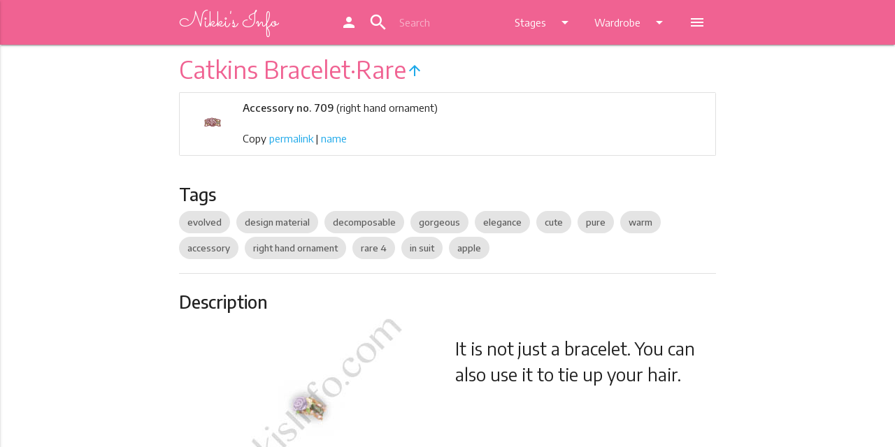

--- FILE ---
content_type: text/html; charset=utf-8
request_url: https://www.google.com/recaptcha/api2/aframe
body_size: 250
content:
<!DOCTYPE HTML><html><head><meta http-equiv="content-type" content="text/html; charset=UTF-8"></head><body><script nonce="kluWL4PHAK2tylWogLI6XA">/** Anti-fraud and anti-abuse applications only. See google.com/recaptcha */ try{var clients={'sodar':'https://pagead2.googlesyndication.com/pagead/sodar?'};window.addEventListener("message",function(a){try{if(a.source===window.parent){var b=JSON.parse(a.data);var c=clients[b['id']];if(c){var d=document.createElement('img');d.src=c+b['params']+'&rc='+(localStorage.getItem("rc::a")?sessionStorage.getItem("rc::b"):"");window.document.body.appendChild(d);sessionStorage.setItem("rc::e",parseInt(sessionStorage.getItem("rc::e")||0)+1);localStorage.setItem("rc::h",'1769571460047');}}}catch(b){}});window.parent.postMessage("_grecaptcha_ready", "*");}catch(b){}</script></body></html>

--- FILE ---
content_type: text/css
request_url: https://ln.nikkis.info/sprites/accessory5_a18d3611c5.css
body_size: 15149
content:
/* glue: 0.13 hash: a18d3611c5 */
        .s-accessory-5256,
.s-accessory-5795,
.s-accessory-5842,
.s-accessory-5434,
.s-accessory-5433,
.s-accessory-5550,
.s-accessory-5538,
.s-accessory-5448,
.s-accessory-5172,
.s-accessory-5149,
.s-accessory-5071,
.s-accessory-5081,
.s-accessory-5709,
.s-accessory-5244,
.s-accessory-5242,
.s-accessory-5240,
.s-accessory-5238,
.s-accessory-5110,
.s-accessory-5095,
.s-accessory-5167,
.s-accessory-5096,
.s-accessory-5724,
.s-accessory-5171,
.s-accessory-5128,
.s-accessory-5066,
.s-accessory-5840,
.s-accessory-5799,
.s-accessory-5631,
.s-accessory-5617,
.s-accessory-5544,
.s-accessory-5425,
.s-accessory-5174,
.s-accessory-5153,
.s-accessory-5080,
.s-accessory-5022,
.s-accessory-5559,
.s-accessory-5243,
.s-accessory-5239,
.s-accessory-5125,
.s-accessory-5099,
.s-accessory-5825,
.s-accessory-5813,
.s-accessory-5711,
.s-accessory-5663,
.s-accessory-5630,
.s-accessory-5569,
.s-accessory-5447,
.s-accessory-5288,
.s-accessory-5275,
.s-accessory-5273,
.s-accessory-5266,
.s-accessory-5175,
.s-accessory-5614,
.s-accessory-5154,
.s-accessory-5109,
.s-accessory-5901,
.s-accessory-5655,
.s-accessory-5408,
.s-accessory-5077,
.s-accessory-5075,
.s-accessory-5023,
.s-accessory-5020,
.s-accessory-5010,
.s-accessory-5658,
.s-accessory-5065,
.s-accessory-5948,
.s-accessory-5942,
.s-accessory-5830,
.s-accessory-5817,
.s-accessory-5560,
.s-accessory-5381,
.s-accessory-5336,
.s-accessory-5310,
.s-accessory-5278,
.s-accessory-5113,
.s-accessory-5018,
.s-accessory-5480,
.s-accessory-5127,
.s-accessory-5126,
.s-accessory-5072,
.s-accessory-5063,
.s-accessory-5806,
.s-accessory-5803,
.s-accessory-5782,
.s-accessory-5757,
.s-accessory-5755,
.s-accessory-5713,
.s-accessory-5651,
.s-accessory-5648,
.s-accessory-5589,
.s-accessory-5552,
.s-accessory-5551,
.s-accessory-5539,
.s-accessory-5481,
.s-accessory-5441,
.s-accessory-5432,
.s-accessory-5376,
.s-accessory-5158,
.s-accessory-5137,
.s-accessory-5135,
.s-accessory-5044,
.s-accessory-5041,
.s-accessory-5017,
.s-accessory-5796,
.s-accessory-5292,
.s-accessory-5269,
.s-accessory-5262,
.s-accessory-5990,
.s-accessory-5791,
.s-accessory-5740,
.s-accessory-5712,
.s-accessory-5705,
.s-accessory-5703,
.s-accessory-5664,
.s-accessory-5482,
.s-accessory-5375,
.s-accessory-5304,
.s-accessory-5271,
.s-accessory-5264,
.s-accessory-5255,
.s-accessory-5140,
.s-accessory-5118,
.s-accessory-5086,
.s-accessory-5997,
.s-accessory-5991,
.s-accessory-5920,
.s-accessory-5423,
.s-accessory-5409,
.s-accessory-5108,
.s-accessory-5917,
.s-accessory-5907,
.s-accessory-5889,
.s-accessory-5878,
.s-accessory-5811,
.s-accessory-5805,
.s-accessory-5771,
.s-accessory-5657,
.s-accessory-5588,
.s-accessory-5354,
.s-accessory-5144,
.s-accessory-5079,
.s-accessory-5067,
.s-accessory-5050,
.s-accessory-5038,
.s-accessory-5029,
.s-accessory-5019,
.s-accessory-5902,
.s-accessory-5790,
.s-accessory-5349,
.s-accessory-5142,
.s-accessory-5048,
.s-accessory-5021,
.s-accessory-5016,
.s-accessory-5981,
.s-accessory-5837,
.s-accessory-5784,
.s-accessory-5772,
.s-accessory-5768,
.s-accessory-5653,
.s-accessory-5613,
.s-accessory-5609,
.s-accessory-5293,
.s-accessory-5289,
.s-accessory-5087,
.s-accessory-5059,
.s-accessory-5054,
.s-accessory-5028,
.s-accessory-5914,
.s-accessory-5563,
.s-accessory-5285,
.s-accessory-5112,
.s-accessory-5058,
.s-accessory-5034,
.s-accessory-5944,
.s-accessory-5938,
.s-accessory-5928,
.s-accessory-5900,
.s-accessory-5892,
.s-accessory-5829,
.s-accessory-5479,
.s-accessory-5451,
.s-accessory-5445,
.s-accessory-5371,
.s-accessory-5283,
.s-accessory-5169,
.s-accessory-5168,
.s-accessory-5045,
.s-accessory-5037,
.s-accessory-5884,
.s-accessory-5882,
.s-accessory-5753,
.s-accessory-5012,
.s-accessory-5818,
.s-accessory-5792,
.s-accessory-5773,
.s-accessory-5715,
.s-accessory-5634,
.s-accessory-5610,
.s-accessory-5606,
.s-accessory-5558,
.s-accessory-5402,
.s-accessory-5400,
.s-accessory-5341,
.s-accessory-5282,
.s-accessory-5214,
.s-accessory-5210,
.s-accessory-5206,
.s-accessory-5202,
.s-accessory-5156,
.s-accessory-5148,
.s-accessory-5141,
.s-accessory-5139,
.s-accessory-5138,
.s-accessory-5092,
.s-accessory-5083,
.s-accessory-5076,
.s-accessory-5025,
.s-accessory-5506,
.s-accessory-5502,
.s-accessory-5027,
.s-accessory-5969,
.s-accessory-5968,
.s-accessory-5966,
.s-accessory-5965,
.s-accessory-5959,
.s-accessory-5895,
.s-accessory-5886,
.s-accessory-5839,
.s-accessory-5824,
.s-accessory-5701,
.s-accessory-5654,
.s-accessory-5553,
.s-accessory-5406,
.s-accessory-5353,
.s-accessory-5309,
.s-accessory-5286,
.s-accessory-5166,
.s-accessory-5053,
.s-accessory-5953,
.s-accessory-5741,
.s-accessory-5507,
.s-accessory-5503,
.s-accessory-5487,
.s-accessory-5977,
.s-accessory-5936,
.s-accessory-5879,
.s-accessory-5838,
.s-accessory-5765,
.s-accessory-5647,
.s-accessory-5623,
.s-accessory-5545,
.s-accessory-5444,
.s-accessory-5348,
.s-accessory-5303,
.s-accessory-5280,
.s-accessory-5277,
.s-accessory-5253,
.s-accessory-5769,
.s-accessory-5743,
.s-accessory-5578,
.s-accessory-5571,
.s-accessory-5531,
.s-accessory-5306,
.s-accessory-5287,
.s-accessory-5736,
.s-accessory-5729,
.s-accessory-5710,
.s-accessory-5644,
.s-accessory-5627,
.s-accessory-5626,
.s-accessory-5572,
.s-accessory-5541,
.s-accessory-5525,
.s-accessory-5420,
.s-accessory-5418,
.s-accessory-5414,
.s-accessory-5405,
.s-accessory-5389,
.s-accessory-5384,
.s-accessory-5373,
.s-accessory-5274,
.s-accessory-5117,
.s-accessory-5089,
.s-accessory-5088,
.s-accessory-5533,
.s-accessory-5527,
.s-accessory-5495,
.s-accessory-5132,
.s-accessory-5927,
.s-accessory-5605,
.s-accessory-5521,
.s-accessory-5500,
.s-accessory-5472,
.s-accessory-5250,
.s-accessory-5070,
.s-accessory-5062,
.s-accessory-5903,
.s-accessory-5662,
.s-accessory-5659,
.s-accessory-5576,
.s-accessory-5540,
.s-accessory-5431,
.s-accessory-5143,
.s-accessory-5986,
.s-accessory-5844,
.s-accessory-5841,
.s-accessory-5783,
.s-accessory-5665,
.s-accessory-5652,
.s-accessory-5649,
.s-accessory-5546,
.s-accessory-5424,
.s-accessory-5421,
.s-accessory-5407,
.s-accessory-5300,
.s-accessory-5198,
.s-accessory-5173,
.s-accessory-5052,
.s-accessory-5043,
.s-accessory-5026,
.s-accessory-5970,
.s-accessory-5963,
.s-accessory-5961,
.s-accessory-5722,
.s-accessory-5577,
.s-accessory-5534,
.s-accessory-5483,
.s-accessory-5134,
.s-accessory-5074,
.s-accessory-5014,
.s-accessory-5967,
.s-accessory-5908,
.s-accessory-5891,
.s-accessory-5775,
.s-accessory-5762,
.s-accessory-5739,
.s-accessory-5565,
.s-accessory-5469,
.s-accessory-5419,
.s-accessory-5355,
.s-accessory-5281,
.s-accessory-5217,
.s-accessory-5145,
.s-accessory-5046,
.s-accessory-5035,
.s-accessory-5009,
.s-accessory-5719,
.s-accessory-5635,
.s-accessory-5628,
.s-accessory-5618,
.s-accessory-5449,
.s-accessory-5152,
.s-accessory-5015,
.s-accessory-5849,
.s-accessory-5845,
.s-accessory-5809,
.s-accessory-5770,
.s-accessory-5650,
.s-accessory-5624,
.s-accessory-5602,
.s-accessory-5594,
.s-accessory-5570,
.s-accessory-5486,
.s-accessory-5438,
.s-accessory-5186,
.s-accessory-5182,
.s-accessory-5121,
.s-accessory-5098,
.s-accessory-5068,
.s-accessory-5827,
.s-accessory-5574,
.s-accessory-5299,
.s-accessory-5170,
.s-accessory-5031,
.s-accessory-5910,
.s-accessory-5883,
.s-accessory-5794,
.s-accessory-5763,
.s-accessory-5754,
.s-accessory-5689,
.s-accessory-5683,
.s-accessory-5642,
.s-accessory-5632,
.s-accessory-5498,
.s-accessory-5493,
.s-accessory-5468,
.s-accessory-5450,
.s-accessory-5396,
.s-accessory-5393,
.s-accessory-5378,
.s-accessory-5338,
.s-accessory-5257,
.s-accessory-5245,
.s-accessory-5241,
.s-accessory-5136,
.s-accessory-5133,
.s-accessory-5130,
.s-accessory-5064,
.s-accessory-5003,
.s-accessory-5732,
.s-accessory-5978,
.s-accessory-5975,
.s-accessory-5972,
.s-accessory-5922,
.s-accessory-5919,
.s-accessory-5899,
.s-accessory-5890,
.s-accessory-5815,
.s-accessory-5810,
.s-accessory-5776,
.s-accessory-5759,
.s-accessory-5756,
.s-accessory-5708,
.s-accessory-5440,
.s-accessory-5377,
.s-accessory-5372,
.s-accessory-5340,
.s-accessory-5308,
.s-accessory-5251,
.s-accessory-5247,
.s-accessory-5231,
.s-accessory-5228,
.s-accessory-5151,
.s-accessory-5082,
.s-accessory-5004,
.s-accessory-5764,
.s-accessory-5428,
.s-accessory-5216,
.s-accessory-5008,
.s-accessory-5002,
.s-accessory-5876,
.s-accessory-5872,
.s-accessory-5852,
.s-accessory-5786,
.s-accessory-5761,
.s-accessory-5758,
.s-accessory-5625,
.s-accessory-5601,
.s-accessory-5586,
.s-accessory-5347,
.s-accessory-5211,
.s-accessory-5207,
.s-accessory-5177,
.s-accessory-5176,
.s-accessory-5161,
.s-accessory-5005,
.s-accessory-5949,
.s-accessory-5548,
.s-accessory-5536,
.s-accessory-5485,
.s-accessory-5465,
.s-accessory-5430,
.s-accessory-5960,
.s-accessory-5955,
.s-accessory-5954,
.s-accessory-5826,
.s-accessory-5788,
.s-accessory-5779,
.s-accessory-5766,
.s-accessory-5717,
.s-accessory-5641,
.s-accessory-5429,
.s-accessory-5404,
.s-accessory-5272,
.s-accessory-5265,
.s-accessory-5252,
.s-accessory-5183,
.s-accessory-5179,
.s-accessory-5120,
.s-accessory-5660,
.s-accessory-5516,
.s-accessory-5192,
.s-accessory-5162,
.s-accessory-5111,
.s-accessory-5945,
.s-accessory-5939,
.s-accessory-5885,
.s-accessory-5823,
.s-accessory-5780,
.s-accessory-5737,
.s-accessory-5676,
.s-accessory-5673,
.s-accessory-5633,
.s-accessory-5519,
.s-accessory-5454,
.s-accessory-5387,
.s-accessory-5382,
.s-accessory-5268,
.s-accessory-5261,
.s-accessory-5215,
.s-accessory-5213,
.s-accessory-5196,
.s-accessory-5194,
.s-accessory-5190,
.s-accessory-5661,
.s-accessory-5523,
.s-accessory-5260,
.s-accessory-5209,
.s-accessory-5793,
.s-accessory-5777,
.s-accessory-5702,
.s-accessory-5696,
.s-accessory-5529,
.s-accessory-5517,
.s-accessory-5155,
.s-accessory-5147,
.s-accessory-5122,
.s-accessory-5097,
.s-accessory-5047,
.s-accessory-5888,
.s-accessory-5677,
.s-accessory-5344,
.s-accessory-5335,
.s-accessory-5913,
.s-accessory-5832,
.s-accessory-5735,
.s-accessory-5674,
.s-accessory-5585,
.s-accessory-5462,
.s-accessory-5398,
.s-accessory-5395,
.s-accessory-5339,
.s-accessory-5259,
.s-accessory-5249,
.s-accessory-5203,
.s-accessory-5199,
.s-accessory-5473,
.s-accessory-5463,
.s-accessory-5298,
.s-accessory-5093,
.s-accessory-5964,
.s-accessory-5962,
.s-accessory-5916,
.s-accessory-5685,
.s-accessory-5679,
.s-accessory-5499,
.s-accessory-5494,
.s-accessory-5458,
.s-accessory-5427,
.s-accessory-5346,
.s-accessory-5284,
.s-accessory-5235,
.s-accessory-5232,
.s-accessory-5230,
.s-accessory-5227,
.s-accessory-5224,
.s-accessory-5218,
.s-accessory-5178,
.s-accessory-5150,
.s-accessory-5085,
.s-accessory-5084,
.s-accessory-5051,
.s-accessory-5030,
.s-accessory-5943,
.s-accessory-5532,
.s-accessory-5526,
.s-accessory-5270,
.s-accessory-5263,
.s-accessory-5219,
.s-accessory-5205,
.s-accessory-5201,
.s-accessory-5984,
.s-accessory-5983,
.s-accessory-5937,
.s-accessory-5850,
.s-accessory-5828,
.s-accessory-5821,
.s-accessory-5767,
.s-accessory-5700,
.s-accessory-5590,
.s-accessory-5566,
.s-accessory-5497,
.s-accessory-5492,
.s-accessory-5374,
.s-accessory-5221,
.s-accessory-5995,
.s-accessory-5774,
.s-accessory-5528,
.s-accessory-5248,
.s-accessory-5956,
.s-accessory-5950,
.s-accessory-5909,
.s-accessory-5723,
.s-accessory-5621,
.s-accessory-5522,
.s-accessory-5403,
.s-accessory-5307,
.s-accessory-5302,
.s-accessory-5184,
.s-accessory-5180,
.s-accessory-5988,
.s-accessory-5985,
.s-accessory-5932,
.s-accessory-5785,
.s-accessory-5731,
.s-accessory-5718,
.s-accessory-5706,
.s-accessory-5105,
.s-accessory-5911,
.s-accessory-5898,
.s-accessory-5833,
.s-accessory-5819,
.s-accessory-5697,
.s-accessory-5692,
.s-accessory-5543,
.s-accessory-5530,
.s-accessory-5524,
.s-accessory-5511,
.s-accessory-5496,
.s-accessory-5491,
.s-accessory-5488,
.s-accessory-5466,
.s-accessory-5459,
.s-accessory-5456,
.s-accessory-5455,
.s-accessory-5442,
.s-accessory-5439,
.s-accessory-5392,
.s-accessory-5385,
.s-accessory-5351,
.s-accessory-5185,
.s-accessory-5181,
.s-accessory-5101,
.s-accessory-5807,
.s-accessory-5691,
.s-accessory-5620,
.s-accessory-5258,
.s-accessory-5874,
.s-accessory-5831,
.s-accessory-5612,
.s-accessory-5608,
.s-accessory-5191,
.s-accessory-5189,
.s-accessory-5165,
.s-accessory-5157,
.s-accessory-5119,
.s-accessory-5057,
.s-accessory-5704,
.s-accessory-5693,
.s-accessory-5562,
.s-accessory-5554,
.s-accessory-5520,
.s-accessory-5982,
.s-accessory-5721,
.s-accessory-5598,
.s-accessory-5514,
.s-accessory-5464,
.s-accessory-5212,
.s-accessory-5208,
.s-accessory-5055,
.s-accessory-5039,
.s-accessory-5033,
.s-accessory-5734,
.s-accessory-5643,
.s-accessory-5579,
.s-accessory-5508,
.s-accessory-5504,
.s-accessory-5290,
.s-accessory-5947,
.s-accessory-5941,
.s-accessory-5935,
.s-accessory-5921,
.s-accessory-5918,
.s-accessory-5847,
.s-accessory-5752,
.s-accessory-5751,
.s-accessory-5749,
.s-accessory-5746,
.s-accessory-5707,
.s-accessory-5591,
.s-accessory-5587,
.s-accessory-5505,
.s-accessory-5501,
.s-accessory-5474,
.s-accessory-5435,
.s-accessory-5422,
.s-accessory-5237,
.s-accessory-5234,
.s-accessory-5197,
.s-accessory-5024,
.s-accessory-5820,
.s-accessory-5011,
.s-accessory-5980,
.s-accessory-5912,
.s-accessory-5877,
.s-accessory-5720,
.s-accessory-5595,
.s-accessory-5490,
.s-accessory-5397,
.s-accessory-5394,
.s-accessory-5337,
.s-accessory-5332,
.s-accessory-5279,
.s-accessory-5246,
.s-accessory-5229,
.s-accessory-5226,
.s-accessory-5225,
.s-accessory-5195,
.s-accessory-5193,
.s-accessory-5103,
.s-accessory-5102,
.s-accessory-5851,
.s-accessory-5834,
.s-accessory-5808,
.s-accessory-5738,
.s-accessory-5470,
.s-accessory-5979,
.s-accessory-5946,
.s-accessory-5940,
.s-accessory-5934,
.s-accessory-5933,
.s-accessory-5926,
.s-accessory-5846,
.s-accessory-5843,
.s-accessory-5801,
.s-accessory-5797,
.s-accessory-5637,
.s-accessory-5636,
.s-accessory-5615,
.s-accessory-5457,
.s-accessory-5379,
.s-accessory-5333,
.s-accessory-5036,
.s-accessory-5561,
.s-accessory-5223,
.s-accessory-5974,
.s-accessory-5971,
.s-accessory-5695,
.s-accessory-5513,
.s-accessory-5467,
.s-accessory-5426,
.s-accessory-5352,
.s-accessory-5334,
.s-accessory-5295,
.s-accessory-5291,
.s-accessory-5124,
.s-accessory-5106,
.s-accessory-5925,
.s-accessory-5822,
.s-accessory-5687,
.s-accessory-5681,
.s-accessory-5254,
.s-accessory-5115,
.s-accessory-5007,
.s-accessory-5001,
.s-accessory-5996,
.s-accessory-5994,
.s-accessory-5989,
.s-accessory-5987,
.s-accessory-5887,
.s-accessory-5881,
.s-accessory-5873,
.s-accessory-5836,
.s-accessory-5639,
.s-accessory-5204,
.s-accessory-5200,
.s-accessory-5159,
.s-accessory-5952,
.s-accessory-5798,
.s-accessory-5781,
.s-accessory-5160,
.s-accessory-5129,
.s-accessory-5958,
.s-accessory-5880,
.s-accessory-5716,
.s-accessory-5714,
.s-accessory-5645,
.s-accessory-5619,
.s-accessory-5556,
.s-accessory-5547,
.s-accessory-5535,
.s-accessory-5471,
.s-accessory-5415,
.s-accessory-5411,
.s-accessory-5276,
.s-accessory-5146,
.s-accessory-5107,
.s-accessory-5923,
.s-accessory-5760,
.s-accessory-5748,
.s-accessory-5745,
.s-accessory-5604,
.s-accessory-5580,
.s-accessory-5542,
.s-accessory-5032,
.s-accessory-5875,
.s-accessory-5742,
.s-accessory-5725,
.s-accessory-5515,
.s-accessory-5509,
.s-accessory-5401,
.s-accessory-5399,
.s-accessory-5123,
.s-accessory-5073,
.s-accessory-5006,
.s-accessory-5998,
.s-accessory-5992,
.s-accessory-5835,
.s-accessory-5564,
.s-accessory-5090,
.s-accessory-5040,
.s-accessory-5000,
.s-accessory-5931,
.s-accessory-5787,
.s-accessory-5600,
.s-accessory-5518,
.s-accessory-5350,
.s-accessory-5116,
.s-accessory-5915,
.s-accessory-5848,
.s-accessory-5804,
.s-accessory-5802,
.s-accessory-5611,
.s-accessory-5446,
.s-accessory-5131,
.s-accessory-5104,
.s-accessory-5646,
.s-accessory-5592,
.s-accessory-5013,
.s-accessory-5894,
.s-accessory-5607,
.s-accessory-5557,
.s-accessory-5461,
.s-accessory-5380,
.s-accessory-5342,
.s-accessory-5078,
.s-accessory-5452,
.s-accessory-5924,
.s-accessory-5812,
.s-accessory-5688,
.s-accessory-5682,
.s-accessory-5603,
.s-accessory-5575,
.s-accessory-5388,
.s-accessory-5383,
.s-accessory-5694,
.s-accessory-5778,
.s-accessory-5582,
.s-accessory-5236,
.s-accessory-5233,
.s-accessory-5222,
.s-accessory-5164,
.s-accessory-5100,
.s-accessory-5622,
.s-accessory-5061,
.s-accessory-5593,
.s-accessory-5512,
.s-accessory-5510,
.s-accessory-5816,
.s-accessory-5814,
.s-accessory-5733,
.s-accessory-5629,
.s-accessory-5616,
.s-accessory-5475,
.s-accessory-5345,
.s-accessory-5343,
.s-accessory-5094,
.s-accessory-5476,
.s-accessory-5976,
.s-accessory-5973,
.s-accessory-5638,
.s-accessory-5549,
.s-accessory-5537,
.s-accessory-5789,
.s-accessory-5573,
.s-accessory-5437,
.s-accessory-5417,
.s-accessory-5730,
.s-accessory-5699,
.s-accessory-5698,
.s-accessory-5584,
.s-accessory-5581,
.s-accessory-5477,
.s-accessory-5413,
.s-accessory-5114,
.s-accessory-5957,
.s-accessory-5951,
.s-accessory-5750,
.s-accessory-5747,
.s-accessory-5599,
.s-accessory-5453,
.s-accessory-5690,
.s-accessory-5684,
.s-accessory-5478,
.s-accessory-5220,
.s-accessory-5484,
.s-accessory-5460,
.s-accessory-5305,
.s-accessory-5042,
.s-accessory-5897,
.s-accessory-5436,
.s-accessory-5296,
.s-accessory-5893,
.s-accessory-5597,
.s-accessory-5686,
.s-accessory-5680,
.s-accessory-5583,
.s-accessory-5999,
.s-accessory-5993,
.s-accessory-5555,
.s-accessory-5489,
.s-accessory-5443,
.s-accessory-5049,
.s-accessory-5906,
.s-accessory-5056,
.s-accessory-5896,
.s-accessory-5678,
.s-accessory-5675,
.s-accessory-5904,
.s-accessory-5069,
.s-accessory-5060,
.s-accessory-5640,
.s-accessory-5091,
.s-accessory-5163,
.s-accessory-5800,
.s-accessory-5905,
.s-accessory-5416,
.s-accessory-5412 {
            background-image: url('accessory5_a18d3611c5.png');
            background-repeat: no-repeat;
        }
        
        .s-accessory-5256 {
            background-position: 0 0;
            width: 77px;
            height: 59px;
        }
        
        .s-accessory-5795 {
            background-position: -77px 0;
            width: 76px;
            height: 33px;
        }
        
        .s-accessory-5842 {
            background-position: 0 -59px;
            width: 76px;
            height: 61px;
        }
        
        .s-accessory-5434 {
            background-position: -153px 0;
            width: 75px;
            height: 71px;
        }
        
        .s-accessory-5433 {
            background-position: 0 -120px;
            width: 29px;
            height: 75px;
        }
        
        .s-accessory-5550 {
            background-position: -29px -120px;
            width: 54px;
            height: 74px;
        }
        
        .s-accessory-5538 {
            background-position: -83px -120px;
            width: 55px;
            height: 74px;
        }
        
        .s-accessory-5448 {
            background-position: -137px -120px;
            width: 54px;
            height: 74px;
        }
        
        .s-accessory-5172 {
            background-position: -153px -71px;
            width: 74px;
            height: 21px;
        }
        
        .s-accessory-5149 {
            background-position: -191px -120px;
            width: 31px;
            height: 74px;
        }
        
        .s-accessory-5071 {
            background-position: -76px -59px;
            width: 74px;
            height: 43px;
        }
        
        .s-accessory-5081 {
            background-position: -228px 0;
            width: 60px;
            height: 74px;
        }
        
        .s-accessory-5709 {
            background-position: 0 -195px;
            width: 73px;
            height: 64px;
        }
        
        .s-accessory-5244 {
            background-position: -73px -195px;
            width: 73px;
            height: 54px;
        }
        
        .s-accessory-5242 {
            background-position: -288px 0;
            width: 73px;
            height: 56px;
        }
        
        .s-accessory-5240 {
            background-position: -288px -56px;
            width: 73px;
            height: 54px;
        }
        
        .s-accessory-5238 {
            background-position: -288px -110px;
            width: 73px;
            height: 56px;
        }
        
        .s-accessory-5110 {
            background-position: -288px -166px;
            width: 42px;
            height: 73px;
        }
        
        .s-accessory-5095 {
            background-position: -146px -195px;
            width: 73px;
            height: 45px;
        }
        
        .s-accessory-5167 {
            background-position: 0 -259px;
            width: 73px;
            height: 42px;
        }
        
        .s-accessory-5096 {
            background-position: -228px -74px;
            width: 51px;
            height: 73px;
        }
        
        .s-accessory-5724 {
            background-position: -330px -166px;
            width: 18px;
            height: 72px;
        }
        
        .s-accessory-5171 {
            background-position: -361px 0;
            width: 56px;
            height: 72px;
        }
        
        .s-accessory-5128 {
            background-position: 0 -301px;
            width: 72px;
            height: 45px;
        }
        
        .s-accessory-5066 {
            background-position: 0 -346px;
            width: 72px;
            height: 65px;
        }
        
        .s-accessory-5840 {
            background-position: -73px -259px;
            width: 71px;
            height: 35px;
        }
        
        .s-accessory-5799 {
            background-position: -72px -346px;
            width: 71px;
            height: 62px;
        }
        
        .s-accessory-5631 {
            background-position: -72px -301px;
            width: 71px;
            height: 43px;
        }
        
        .s-accessory-5617 {
            background-position: -417px 0;
            width: 63px;
            height: 71px;
        }
        
        .s-accessory-5544 {
            background-position: -143px -346px;
            width: 71px;
            height: 48px;
        }
        
        .s-accessory-5425 {
            background-position: 0 -410px;
            width: 71px;
            height: 69px;
        }
        
        .s-accessory-5174 {
            background-position: -153px -92px;
            width: 71px;
            height: 27px;
        }
        
        .s-accessory-5153 {
            background-position: -71px -410px;
            width: 71px;
            height: 65px;
        }
        
        .s-accessory-5080 {
            background-position: -143px -301px;
            width: 71px;
            height: 41px;
        }
        
        .s-accessory-5022 {
            background-position: -144px -259px;
            width: 71px;
            height: 35px;
        }
        
        .s-accessory-5559 {
            background-position: -479px 0;
            width: 69px;
            height: 71px;
        }
        
        .s-accessory-5243 {
            background-position: -214px -346px;
            width: 71px;
            height: 45px;
        }
        
        .s-accessory-5239 {
            background-position: -285px -346px;
            width: 71px;
            height: 45px;
        }
        
        .s-accessory-5125 {
            background-position: -479px -71px;
            width: 31px;
            height: 71px;
        }
        
        .s-accessory-5099 {
            background-position: -142px -410px;
            width: 71px;
            height: 56px;
        }
        
        .s-accessory-5825 {
            background-position: -213px -410px;
            width: 70px;
            height: 45px;
        }
        
        .s-accessory-5813 {
            background-position: -479px -141px;
            width: 39px;
            height: 70px;
        }
        
        .s-accessory-5711 {
            background-position: -479px -211px;
            width: 64px;
            height: 70px;
        }
        
        .s-accessory-5663 {
            background-position: -215px -259px;
            width: 70px;
            height: 33px;
        }
        
        .s-accessory-5630 {
            background-position: 0 -479px;
            width: 70px;
            height: 62px;
        }
        
        .s-accessory-5569 {
            background-position: -70px -479px;
            width: 70px;
            height: 49px;
        }
        
        .s-accessory-5447 {
            background-position: -140px -479px;
            width: 70px;
            height: 48px;
        }
        
        .s-accessory-5288 {
            background-position: -285px -259px;
            width: 70px;
            height: 28px;
        }
        
        .s-accessory-5275 {
            background-position: -479px -281px;
            width: 39px;
            height: 70px;
        }
        
        .s-accessory-5273 {
            background-position: -77px -33px;
            width: 70px;
            height: 21px;
        }
        
        .s-accessory-5266 {
            background-position: -214px -301px;
            width: 70px;
            height: 21px;
        }
        
        .s-accessory-5175 {
            background-position: -548px 0;
            width: 70px;
            height: 68px;
        }
        
        .s-accessory-5614 {
            background-position: -548px -68px;
            width: 70px;
            height: 48px;
        }
        
        .s-accessory-5154 {
            background-position: -548px -116px;
            width: 70px;
            height: 43px;
        }
        
        .s-accessory-5109 {
            background-position: -548px -159px;
            width: 53px;
            height: 70px;
        }
        
        .s-accessory-5901 {
            background-position: -548px -229px;
            width: 58px;
            height: 69px;
        }
        
        .s-accessory-5655 {
            background-position: -548px -298px;
            width: 69px;
            height: 49px;
        }
        
        .s-accessory-5408 {
            background-position: -548px -347px;
            width: 69px;
            height: 41px;
        }
        
        .s-accessory-5077 {
            background-position: -548px -388px;
            width: 69px;
            height: 48px;
        }
        
        .s-accessory-5075 {
            background-position: -548px -436px;
            width: 69px;
            height: 44px;
        }
        
        .s-accessory-5023 {
            background-position: -479px -351px;
            width: 58px;
            height: 69px;
        }
        
        .s-accessory-5020 {
            background-position: -548px -479px;
            width: 69px;
            height: 21px;
        }
        
        .s-accessory-5010 {
            background-position: -417px -71px;
            width: 42px;
            height: 69px;
        }
        
        .s-accessory-5658 {
            background-position: -417px -140px;
            width: 59px;
            height: 69px;
        }
        
        .s-accessory-5065 {
            background-position: -479px -420px;
            width: 69px;
            height: 57px;
        }
        
        .s-accessory-5948 {
            background-position: -510px -71px;
            width: 26px;
            height: 68px;
        }
        
        .s-accessory-5942 {
            background-position: -518px -141px;
            width: 26px;
            height: 68px;
        }
        
        .s-accessory-5830 {
            background-position: -417px -209px;
            width: 53px;
            height: 68px;
        }
        
        .s-accessory-5817 {
            background-position: -417px -277px;
            width: 53px;
            height: 68px;
        }
        
        .s-accessory-5560 {
            background-position: 0 -541px;
            width: 68px;
            height: 67px;
        }
        
        .s-accessory-5381 {
            background-position: -618px 0;
            width: 68px;
            height: 68px;
        }
        
        .s-accessory-5336 {
            background-position: -618px -68px;
            width: 40px;
            height: 68px;
        }
        
        .s-accessory-5310 {
            background-position: -68px -541px;
            width: 68px;
            height: 59px;
        }
        
        .s-accessory-5278 {
            background-position: -548px -500px;
            width: 68px;
            height: 29px;
        }
        
        .s-accessory-5113 {
            background-position: -618px -136px;
            width: 37px;
            height: 68px;
        }
        
        .s-accessory-5018 {
            background-position: -136px -541px;
            width: 68px;
            height: 54px;
        }
        
        .s-accessory-5480 {
            background-position: -618px -204px;
            width: 68px;
            height: 29px;
        }
        
        .s-accessory-5127 {
            background-position: -618px -233px;
            width: 47px;
            height: 68px;
        }
        
        .s-accessory-5126 {
            background-position: -618px -300px;
            width: 68px;
            height: 67px;
        }
        
        .s-accessory-5072 {
            background-position: -618px -367px;
            width: 68px;
            height: 56px;
        }
        
        .s-accessory-5063 {
            background-position: -618px -423px;
            width: 68px;
            height: 61px;
        }
        
        .s-accessory-5806 {
            background-position: -618px -484px;
            width: 54px;
            height: 67px;
        }
        
        .s-accessory-5803 {
            background-position: 0 -608px;
            width: 66px;
            height: 67px;
        }
        
        .s-accessory-5782 {
            background-position: -618px -551px;
            width: 67px;
            height: 56px;
        }
        
        .s-accessory-5757 {
            background-position: -66px -608px;
            width: 67px;
            height: 58px;
        }
        
        .s-accessory-5755 {
            background-position: -219px -195px;
            width: 67px;
            height: 40px;
        }
        
        .s-accessory-5713 {
            background-position: -361px -72px;
            width: 55px;
            height: 67px;
        }
        
        .s-accessory-5651 {
            background-position: -685px 0;
            width: 59px;
            height: 67px;
        }
        
        .s-accessory-5648 {
            background-position: -133px -608px;
            width: 67px;
            height: 56px;
        }
        
        .s-accessory-5589 {
            background-position: -685px -67px;
            width: 53px;
            height: 67px;
        }
        
        .s-accessory-5552 {
            background-position: -283px -410px;
            width: 67px;
            height: 45px;
        }
        
        .s-accessory-5551 {
            background-position: -685px -134px;
            width: 52px;
            height: 67px;
        }
        
        .s-accessory-5539 {
            background-position: -685px -201px;
            width: 52px;
            height: 67px;
        }
        
        .s-accessory-5481 {
            background-position: 0 -675px;
            width: 66px;
            height: 67px;
        }
        
        .s-accessory-5441 {
            background-position: -66px -675px;
            width: 67px;
            height: 60px;
        }
        
        .s-accessory-5432 {
            background-position: -685px -268px;
            width: 50px;
            height: 67px;
        }
        
        .s-accessory-5376 {
            background-position: -685px -335px;
            width: 59px;
            height: 67px;
        }
        
        .s-accessory-5158 {
            background-position: -685px -402px;
            width: 30px;
            height: 67px;
        }
        
        .s-accessory-5137 {
            background-position: -685px -469px;
            width: 46px;
            height: 67px;
        }
        
        .s-accessory-5135 {
            background-position: -744px 0;
            width: 60px;
            height: 67px;
        }
        
        .s-accessory-5044 {
            background-position: -804px 0;
            width: 67px;
            height: 66px;
        }
        
        .s-accessory-5041 {
            background-position: -804px -66px;
            width: 67px;
            height: 57px;
        }
        
        .s-accessory-5017 {
            background-position: -804px -123px;
            width: 42px;
            height: 67px;
        }
        
        .s-accessory-5796 {
            background-position: -804px -190px;
            width: 60px;
            height: 67px;
        }
        
        .s-accessory-5292 {
            background-position: -804px -257px;
            width: 41px;
            height: 67px;
        }
        
        .s-accessory-5269 {
            background-position: -804px -323px;
            width: 58px;
            height: 67px;
        }
        
        .s-accessory-5262 {
            background-position: -804px -390px;
            width: 58px;
            height: 67px;
        }
        
        .s-accessory-5990 {
            background-position: -804px -456px;
            width: 32px;
            height: 66px;
        }
        
        .s-accessory-5791 {
            background-position: -804px -522px;
            width: 66px;
            height: 48px;
        }
        
        .s-accessory-5740 {
            background-position: -836px -456px;
            width: 34px;
            height: 66px;
        }
        
        .s-accessory-5712 {
            background-position: -804px -570px;
            width: 66px;
            height: 26px;
        }
        
        .s-accessory-5705 {
            background-position: -804px -596px;
            width: 66px;
            height: 34px;
        }
        
        .s-accessory-5703 {
            background-position: -804px -630px;
            width: 66px;
            height: 58px;
        }
        
        .s-accessory-5664 {
            background-position: 0 -742px;
            width: 62px;
            height: 66px;
        }
        
        .s-accessory-5482 {
            background-position: -804px -688px;
            width: 66px;
            height: 27px;
        }
        
        .s-accessory-5375 {
            background-position: -350px -410px;
            width: 66px;
            height: 44px;
        }
        
        .s-accessory-5304 {
            background-position: -744px -67px;
            width: 44px;
            height: 66px;
        }
        
        .s-accessory-5271 {
            background-position: -744px -133px;
            width: 51px;
            height: 66px;
        }
        
        .s-accessory-5264 {
            background-position: -744px -199px;
            width: 51px;
            height: 66px;
        }
        
        .s-accessory-5255 {
            background-position: -62px -742px;
            width: 66px;
            height: 65px;
        }
        
        .s-accessory-5140 {
            background-position: -210px -479px;
            width: 66px;
            height: 32px;
        }
        
        .s-accessory-5118 {
            background-position: -846px -123px;
            width: 22px;
            height: 66px;
        }
        
        .s-accessory-5086 {
            background-position: -204px -541px;
            width: 66px;
            height: 42px;
        }
        
        .s-accessory-5997 {
            background-position: -270px -541px;
            width: 66px;
            height: 42px;
        }
        
        .s-accessory-5991 {
            background-position: -336px -541px;
            width: 66px;
            height: 41px;
        }
        
        .s-accessory-5920 {
            background-position: -200px -608px;
            width: 66px;
            height: 46px;
        }
        
        .s-accessory-5423 {
            background-position: -744px -265px;
            width: 60px;
            height: 66px;
        }
        
        .s-accessory-5409 {
            background-position: -133px -675px;
            width: 66px;
            height: 58px;
        }
        
        .s-accessory-5108 {
            background-position: -128px -742px;
            width: 66px;
            height: 63px;
        }
        
        .s-accessory-5917 {
            background-position: -266px -608px;
            width: 65px;
            height: 45px;
        }
        
        .s-accessory-5907 {
            background-position: -744px -331px;
            width: 27px;
            height: 65px;
        }
        
        .s-accessory-5889 {
            background-position: -744px -396px;
            width: 47px;
            height: 65px;
        }
        
        .s-accessory-5878 {
            background-position: -744px -461px;
            width: 60px;
            height: 65px;
        }
        
        .s-accessory-5811 {
            background-position: -771px -331px;
            width: 31px;
            height: 65px;
        }
        
        .s-accessory-5805 {
            background-position: -744px -526px;
            width: 41px;
            height: 65px;
        }
        
        .s-accessory-5771 {
            background-position: -744px -591px;
            width: 60px;
            height: 65px;
        }
        
        .s-accessory-5657 {
            background-position: -401px -541px;
            width: 65px;
            height: 34px;
        }
        
        .s-accessory-5588 {
            background-position: -744px -656px;
            width: 27px;
            height: 65px;
        }
        
        .s-accessory-5354 {
            background-position: -685px -536px;
            width: 55px;
            height: 65px;
        }
        
        .s-accessory-5144 {
            background-position: -871px 0;
            width: 65px;
            height: 65px;
        }
        
        .s-accessory-5079 {
            background-position: -871px -65px;
            width: 65px;
            height: 55px;
        }
        
        .s-accessory-5067 {
            background-position: -871px -120px;
            width: 51px;
            height: 65px;
        }
        
        .s-accessory-5050 {
            background-position: -871px -185px;
            width: 65px;
            height: 49px;
        }
        
        .s-accessory-5038 {
            background-position: -871px -234px;
            width: 65px;
            height: 55px;
        }
        
        .s-accessory-5029 {
            background-position: -871px -288px;
            width: 65px;
            height: 53px;
        }
        
        .s-accessory-5019 {
            background-position: -871px -341px;
            width: 53px;
            height: 65px;
        }
        
        .s-accessory-5902 {
            background-position: -871px -406px;
            width: 48px;
            height: 65px;
        }
        
        .s-accessory-5790 {
            background-position: -871px -471px;
            width: 65px;
            height: 51px;
        }
        
        .s-accessory-5349 {
            background-position: -871px -522px;
            width: 65px;
            height: 50px;
        }
        
        .s-accessory-5142 {
            background-position: -871px -571px;
            width: 65px;
            height: 33px;
        }
        
        .s-accessory-5048 {
            background-position: -871px -604px;
            width: 65px;
            height: 64px;
        }
        
        .s-accessory-5021 {
            background-position: -871px -668px;
            width: 65px;
            height: 58px;
        }
        
        .s-accessory-5016 {
            background-position: -871px -726px;
            width: 65px;
            height: 47px;
        }
        
        .s-accessory-5981 {
            background-position: -198px -675px;
            width: 64px;
            height: 58px;
        }
        
        .s-accessory-5837 {
            background-position: -685px -601px;
            width: 55px;
            height: 64px;
        }
        
        .s-accessory-5784 {
            background-position: -417px -345px;
            width: 48px;
            height: 64px;
        }
        
        .s-accessory-5772 {
            background-position: -331px -608px;
            width: 64px;
            height: 38px;
        }
        
        .s-accessory-5768 {
            background-position: -262px -675px;
            width: 64px;
            height: 51px;
        }
        
        .s-accessory-5653 {
            background-position: -361px -139px;
            width: 47px;
            height: 64px;
        }
        
        .s-accessory-5613 {
            background-position: -326px -675px;
            width: 64px;
            height: 49px;
        }
        
        .s-accessory-5609 {
            background-position: -390px -675px;
            width: 64px;
            height: 49px;
        }
        
        .s-accessory-5293 {
            background-position: 0 -808px;
            width: 59px;
            height: 64px;
        }
        
        .s-accessory-5289 {
            background-position: -361px -203px;
            width: 51px;
            height: 64px;
        }
        
        .s-accessory-5087 {
            background-position: -194px -742px;
            width: 64px;
            height: 54px;
        }
        
        .s-accessory-5059 {
            background-position: -454px -675px;
            width: 64px;
            height: 48px;
        }
        
        .s-accessory-5054 {
            background-position: -59px -808px;
            width: 58px;
            height: 64px;
        }
        
        .s-accessory-5028 {
            background-position: -258px -742px;
            width: 64px;
            height: 52px;
        }
        
        .s-accessory-5914 {
            background-position: -416px -410px;
            width: 64px;
            height: 44px;
        }
        
        .s-accessory-5563 {
            background-position: -117px -808px;
            width: 53px;
            height: 64px;
        }
        
        .s-accessory-5285 {
            background-position: -170px -808px;
            width: 40px;
            height: 64px;
        }
        
        .s-accessory-5112 {
            background-position: -210px -808px;
            width: 64px;
            height: 57px;
        }
        
        .s-accessory-5058 {
            background-position: 0 -872px;
            width: 64px;
            height: 61px;
        }
        
        .s-accessory-5034 {
            background-position: -518px -675px;
            width: 64px;
            height: 44px;
        }
        
        .s-accessory-5944 {
            background-position: -936px 0;
            width: 43px;
            height: 63px;
        }
        
        .s-accessory-5938 {
            background-position: -936px -63px;
            width: 43px;
            height: 63px;
        }
        
        .s-accessory-5928 {
            background-position: -936px -126px;
            width: 20px;
            height: 63px;
        }
        
        .s-accessory-5900 {
            background-position: -274px -808px;
            width: 63px;
            height: 53px;
        }
        
        .s-accessory-5892 {
            background-position: -979px 0;
            width: 56px;
            height: 63px;
        }
        
        .s-accessory-5829 {
            background-position: 0 -932px;
            width: 60px;
            height: 63px;
        }
        
        .s-accessory-5479 {
            background-position: -979px -63px;
            width: 32px;
            height: 63px;
        }
        
        .s-accessory-5451 {
            background-position: -979px -126px;
            width: 50px;
            height: 63px;
        }
        
        .s-accessory-5445 {
            background-position: -60px -932px;
            width: 59px;
            height: 63px;
        }
        
        .s-accessory-5371 {
            background-position: -871px -773px;
            width: 63px;
            height: 23px;
        }
        
        .s-accessory-5283 {
            background-position: -119px -932px;
            width: 60px;
            height: 63px;
        }
        
        .s-accessory-5169 {
            background-position: -979px -189px;
            width: 41px;
            height: 63px;
        }
        
        .s-accessory-5168 {
            background-position: -64px -872px;
            width: 63px;
            height: 58px;
        }
        
        .s-accessory-5045 {
            background-position: -179px -932px;
            width: 57px;
            height: 63px;
        }
        
        .s-accessory-5037 {
            background-position: -979px -252px;
            width: 31px;
            height: 63px;
        }
        
        .s-accessory-5884 {
            background-position: -322px -742px;
            width: 63px;
            height: 50px;
        }
        
        .s-accessory-5882 {
            background-position: -582px -675px;
            width: 63px;
            height: 41px;
        }
        
        .s-accessory-5753 {
            background-position: -127px -872px;
            width: 63px;
            height: 55px;
        }
        
        .s-accessory-5012 {
            background-position: -979px -315px;
            width: 48px;
            height: 63px;
        }
        
        .s-accessory-5818 {
            background-position: -979px -378px;
            width: 47px;
            height: 62px;
        }
        
        .s-accessory-5792 {
            background-position: -236px -932px;
            width: 59px;
            height: 62px;
        }
        
        .s-accessory-5773 {
            background-position: -384px -742px;
            width: 62px;
            height: 42px;
        }
        
        .s-accessory-5715 {
            background-position: -979px -440px;
            width: 36px;
            height: 62px;
        }
        
        .s-accessory-5634 {
            background-position: -979px -502px;
            width: 39px;
            height: 62px;
        }
        
        .s-accessory-5610 {
            background-position: -337px -808px;
            width: 62px;
            height: 43px;
        }
        
        .s-accessory-5606 {
            background-position: -399px -808px;
            width: 62px;
            height: 43px;
        }
        
        .s-accessory-5558 {
            background-position: -979px -564px;
            width: 53px;
            height: 62px;
        }
        
        .s-accessory-5402 {
            background-position: -1011px -63px;
            width: 8px;
            height: 62px;
        }
        
        .s-accessory-5400 {
            background-position: -1019px -63px;
            width: 8px;
            height: 62px;
        }
        
        .s-accessory-5341 {
            background-position: -979px -626px;
            width: 54px;
            height: 62px;
        }
        
        .s-accessory-5282 {
            background-position: -979px -688px;
            width: 42px;
            height: 62px;
        }
        
        .s-accessory-5214 {
            background-position: -979px -750px;
            width: 27px;
            height: 62px;
        }
        
        .s-accessory-5210 {
            background-position: -1006px -750px;
            width: 27px;
            height: 62px;
        }
        
        .s-accessory-5206 {
            background-position: -979px -812px;
            width: 31px;
            height: 62px;
        }
        
        .s-accessory-5202 {
            background-position: -936px -189px;
            width: 31px;
            height: 62px;
        }
        
        .s-accessory-5156 {
            background-position: -295px -932px;
            width: 49px;
            height: 62px;
        }
        
        .s-accessory-5148 {
            background-position: -344px -932px;
            width: 53px;
            height: 62px;
        }
        
        .s-accessory-5141 {
            background-position: -189px -872px;
            width: 62px;
            height: 47px;
        }
        
        .s-accessory-5139 {
            background-position: -397px -932px;
            width: 58px;
            height: 62px;
        }
        
        .s-accessory-5138 {
            background-position: -936px -251px;
            width: 37px;
            height: 62px;
        }
        
        .s-accessory-5092 {
            background-position: -455px -932px;
            width: 61px;
            height: 62px;
        }
        
        .s-accessory-5083 {
            background-position: -516px -932px;
            width: 62px;
            height: 50px;
        }
        
        .s-accessory-5076 {
            background-position: -1035px 0;
            width: 61px;
            height: 62px;
        }
        
        .s-accessory-5025 {
            background-position: -1035px -62px;
            width: 59px;
            height: 62px;
        }
        
        .s-accessory-5506 {
            background-position: -1035px -124px;
            width: 34px;
            height: 62px;
        }
        
        .s-accessory-5502 {
            background-position: -1035px -186px;
            width: 34px;
            height: 62px;
        }
        
        .s-accessory-5027 {
            background-position: -1035px -247px;
            width: 58px;
            height: 62px;
        }
        
        .s-accessory-5969 {
            background-position: -1035px -309px;
            width: 41px;
            height: 61px;
        }
        
        .s-accessory-5968 {
            background-position: -1035px -370px;
            width: 61px;
            height: 26px;
        }
        
        .s-accessory-5966 {
            background-position: -1035px -396px;
            width: 41px;
            height: 61px;
        }
        
        .s-accessory-5965 {
            background-position: -1035px -457px;
            width: 61px;
            height: 26px;
        }
        
        .s-accessory-5959 {
            background-position: -1035px -483px;
            width: 61px;
            height: 53px;
        }
        
        .s-accessory-5895 {
            background-position: -1035px -535px;
            width: 28px;
            height: 61px;
        }
        
        .s-accessory-5886 {
            background-position: -1035px -596px;
            width: 61px;
            height: 59px;
        }
        
        .s-accessory-5839 {
            background-position: -1035px -655px;
            width: 61px;
            height: 27px;
        }
        
        .s-accessory-5824 {
            background-position: -1035px -682px;
            width: 61px;
            height: 28px;
        }
        
        .s-accessory-5701 {
            background-position: -1035px -710px;
            width: 61px;
            height: 21px;
        }
        
        .s-accessory-5654 {
            background-position: -1035px -731px;
            width: 61px;
            height: 51px;
        }
        
        .s-accessory-5553 {
            background-position: -1035px -782px;
            width: 61px;
            height: 18px;
        }
        
        .s-accessory-5406 {
            background-position: -1035px -800px;
            width: 57px;
            height: 61px;
        }
        
        .s-accessory-5353 {
            background-position: -1035px -861px;
            width: 34px;
            height: 61px;
        }
        
        .s-accessory-5309 {
            background-position: -1035px -922px;
            width: 58px;
            height: 61px;
        }
        
        .s-accessory-5286 {
            background-position: 0 -995px;
            width: 46px;
            height: 61px;
        }
        
        .s-accessory-5166 {
            background-position: -1069px -124px;
            width: 24px;
            height: 61px;
        }
        
        .s-accessory-5053 {
            background-position: -355px -346px;
            width: 61px;
            height: 42px;
        }
        
        .s-accessory-5953 {
            background-position: -46px -995px;
            width: 61px;
            height: 52px;
        }
        
        .s-accessory-5741 {
            background-position: -1096px 0;
            width: 57px;
            height: 61px;
        }
        
        .s-accessory-5507 {
            background-position: -1096px -61px;
            width: 57px;
            height: 61px;
        }
        
        .s-accessory-5503 {
            background-position: -1096px -121px;
            width: 57px;
            height: 61px;
        }
        
        .s-accessory-5487 {
            background-position: -1096px -182px;
            width: 34px;
            height: 61px;
        }
        
        .s-accessory-5977 {
            background-position: 0 -1056px;
            width: 60px;
            height: 60px;
        }
        
        .s-accessory-5936 {
            background-position: -1096px -242px;
            width: 24px;
            height: 60px;
        }
        
        .s-accessory-5879 {
            background-position: -60px -1056px;
            width: 60px;
            height: 59px;
        }
        
        .s-accessory-5838 {
            background-position: -1153px 0;
            width: 60px;
            height: 60px;
        }
        
        .s-accessory-5765 {
            background-position: -1153px -60px;
            width: 56px;
            height: 60px;
        }
        
        .s-accessory-5647 {
            background-position: -1153px -120px;
            width: 60px;
            height: 45px;
        }
        
        .s-accessory-5623 {
            background-position: -1153px -165px;
            width: 60px;
            height: 48px;
        }
        
        .s-accessory-5545 {
            background-position: -1153px -213px;
            width: 57px;
            height: 60px;
        }
        
        .s-accessory-5444 {
            background-position: -1153px -273px;
            width: 59px;
            height: 60px;
        }
        
        .s-accessory-5348 {
            background-position: -1153px -333px;
            width: 45px;
            height: 60px;
        }
        
        .s-accessory-5303 {
            background-position: -1153px -393px;
            width: 56px;
            height: 60px;
        }
        
        .s-accessory-5280 {
            background-position: -1153px -453px;
            width: 53px;
            height: 60px;
        }
        
        .s-accessory-5277 {
            background-position: -1153px -513px;
            width: 32px;
            height: 60px;
        }
        
        .s-accessory-5253 {
            background-position: -1153px -573px;
            width: 60px;
            height: 55px;
        }
        
        .s-accessory-5769 {
            background-position: -1153px -628px;
            width: 51px;
            height: 60px;
        }
        
        .s-accessory-5743 {
            background-position: -1153px -688px;
            width: 41px;
            height: 60px;
        }
        
        .s-accessory-5578 {
            background-position: -1153px -747px;
            width: 60px;
            height: 20px;
        }
        
        .s-accessory-5571 {
            background-position: -1153px -767px;
            width: 60px;
            height: 60px;
        }
        
        .s-accessory-5531 {
            background-position: -1153px -827px;
            width: 40px;
            height: 60px;
        }
        
        .s-accessory-5306 {
            background-position: -1153px -886px;
            width: 52px;
            height: 60px;
        }
        
        .s-accessory-5287 {
            background-position: -1185px -513px;
            width: 21px;
            height: 60px;
        }
        
        .s-accessory-5736 {
            background-position: -1153px -946px;
            width: 59px;
            height: 54px;
        }
        
        .s-accessory-5729 {
            background-position: -1153px -1000px;
            width: 59px;
            height: 44px;
        }
        
        .s-accessory-5710 {
            background-position: -1153px -1044px;
            width: 56px;
            height: 59px;
        }
        
        .s-accessory-5644 {
            background-position: -120px -1056px;
            width: 59px;
            height: 55px;
        }
        
        .s-accessory-5627 {
            background-position: -1096px -302px;
            width: 42px;
            height: 59px;
        }
        
        .s-accessory-5626 {
            background-position: -1120px -242px;
            width: 26px;
            height: 59px;
        }
        
        .s-accessory-5572 {
            background-position: -228px -146px;
            width: 59px;
            height: 47px;
        }
        
        .s-accessory-5541 {
            background-position: -1096px -361px;
            width: 40px;
            height: 59px;
        }
        
        .s-accessory-5525 {
            background-position: -1096px -420px;
            width: 40px;
            height: 59px;
        }
        
        .s-accessory-5420 {
            background-position: -1096px -479px;
            width: 40px;
            height: 59px;
        }
        
        .s-accessory-5418 {
            background-position: -1096px -538px;
            width: 42px;
            height: 59px;
        }
        
        .s-accessory-5414 {
            background-position: -1096px -597px;
            width: 42px;
            height: 59px;
        }
        
        .s-accessory-5405 {
            background-position: -644px -675px;
            width: 59px;
            height: 40px;
        }
        
        .s-accessory-5389 {
            background-position: -1096px -656px;
            width: 30px;
            height: 59px;
        }
        
        .s-accessory-5384 {
            background-position: -1096px -715px;
            width: 29px;
            height: 59px;
        }
        
        .s-accessory-5373 {
            background-position: -804px -715px;
            width: 59px;
            height: 16px;
        }
        
        .s-accessory-5274 {
            background-position: 0 -1116px;
            width: 58px;
            height: 59px;
        }
        
        .s-accessory-5117 {
            background-position: -395px -608px;
            width: 59px;
            height: 36px;
        }
        
        .s-accessory-5089 {
            background-position: -1096px -774px;
            width: 49px;
            height: 59px;
        }
        
        .s-accessory-5088 {
            background-position: -578px -932px;
            width: 59px;
            height: 49px;
        }
        
        .s-accessory-5533 {
            background-position: -1096px -833px;
            width: 45px;
            height: 59px;
        }
        
        .s-accessory-5527 {
            background-position: -1096px -892px;
            width: 41px;
            height: 59px;
        }
        
        .s-accessory-5495 {
            background-position: -1096px -950px;
            width: 39px;
            height: 59px;
        }
        
        .s-accessory-5132 {
            background-position: -979px -874px;
            width: 40px;
            height: 59px;
        }
        
        .s-accessory-5927 {
            background-position: -276px -479px;
            width: 58px;
            height: 27px;
        }
        
        .s-accessory-5605 {
            background-position: -251px -872px;
            width: 58px;
            height: 44px;
        }
        
        .s-accessory-5521 {
            background-position: -936px -313px;
            width: 40px;
            height: 58px;
        }
        
        .s-accessory-5500 {
            background-position: -936px -371px;
            width: 39px;
            height: 58px;
        }
        
        .s-accessory-5472 {
            background-position: -446px -742px;
            width: 58px;
            height: 39px;
        }
        
        .s-accessory-5250 {
            background-position: -936px -429px;
            width: 41px;
            height: 58px;
        }
        
        .s-accessory-5070 {
            background-position: -466px -541px;
            width: 58px;
            height: 28px;
        }
        
        .s-accessory-5062 {
            background-position: -334px -479px;
            width: 58px;
            height: 25px;
        }
        
        .s-accessory-5903 {
            background-position: -1063px -535px;
            width: 29px;
            height: 58px;
        }
        
        .s-accessory-5662 {
            background-position: -58px -1116px;
            width: 56px;
            height: 58px;
        }
        
        .s-accessory-5659 {
            background-position: -114px -1116px;
            width: 57px;
            height: 58px;
        }
        
        .s-accessory-5576 {
            background-position: -936px -487px;
            width: 33px;
            height: 58px;
        }
        
        .s-accessory-5540 {
            background-position: -936px -545px;
            width: 34px;
            height: 58px;
        }
        
        .s-accessory-5431 {
            background-position: -107px -995px;
            width: 58px;
            height: 52px;
        }
        
        .s-accessory-5143 {
            background-position: -936px -602px;
            width: 33px;
            height: 58px;
        }
        
        .s-accessory-5986 {
            background-position: -936px -660px;
            width: 43px;
            height: 57px;
        }
        
        .s-accessory-5844 {
            background-position: -171px -1116px;
            width: 48px;
            height: 57px;
        }
        
        .s-accessory-5841 {
            background-position: -1096px -1009px;
            width: 57px;
            height: 18px;
        }
        
        .s-accessory-5783 {
            background-position: -164px -995px;
            width: 57px;
            height: 51px;
        }
        
        .s-accessory-5665 {
            background-position: -936px -717px;
            width: 33px;
            height: 57px;
        }
        
        .s-accessory-5652 {
            background-position: -179px -1056px;
            width: 57px;
            height: 52px;
        }
        
        .s-accessory-5649 {
            background-position: -219px -1116px;
            width: 57px;
            height: 56px;
        }
        
        .s-accessory-5546 {
            background-position: -936px -774px;
            width: 36px;
            height: 57px;
        }
        
        .s-accessory-5424 {
            background-position: -236px -1056px;
            width: 57px;
            height: 52px;
        }
        
        .s-accessory-5421 {
            background-position: -637px -932px;
            width: 57px;
            height: 48px;
        }
        
        .s-accessory-5407 {
            background-position: -454px -608px;
            width: 57px;
            height: 34px;
        }
        
        .s-accessory-5300 {
            background-position: -1213px 0;
            width: 49px;
            height: 57px;
        }
        
        .s-accessory-5198 {
            background-position: -1213px -57px;
            width: 25px;
            height: 57px;
        }
        
        .s-accessory-5173 {
            background-position: -1213px -114px;
            width: 46px;
            height: 57px;
        }
        
        .s-accessory-5052 {
            background-position: -1213px -171px;
            width: 37px;
            height: 57px;
        }
        
        .s-accessory-5043 {
            background-position: 0 -1175px;
            width: 57px;
            height: 57px;
        }
        
        .s-accessory-5026 {
            background-position: -1096px -1026px;
            width: 57px;
            height: 20px;
        }
        
        .s-accessory-5970 {
            background-position: -1213px -228px;
            width: 42px;
            height: 57px;
        }
        
        .s-accessory-5963 {
            background-position: -461px -808px;
            width: 57px;
            height: 40px;
        }
        
        .s-accessory-5961 {
            background-position: -517px -808px;
            width: 57px;
            height: 40px;
        }
        
        .s-accessory-5722 {
            background-position: -1213px -285px;
            width: 39px;
            height: 57px;
        }
        
        .s-accessory-5577 {
            background-position: -57px -1175px;
            width: 50px;
            height: 57px;
        }
        
        .s-accessory-5534 {
            background-position: -1213px -341px;
            width: 36px;
            height: 57px;
        }
        
        .s-accessory-5483 {
            background-position: -694px -932px;
            width: 57px;
            height: 46px;
        }
        
        .s-accessory-5134 {
            background-position: -1213px -398px;
            width: 35px;
            height: 57px;
        }
        
        .s-accessory-5074 {
            background-position: -1213px -454px;
            width: 42px;
            height: 57px;
        }
        
        .s-accessory-5014 {
            background-position: -276px -1116px;
            width: 57px;
            height: 56px;
        }
        
        .s-accessory-5967 {
            background-position: -1213px -511px;
            width: 42px;
            height: 56px;
        }
        
        .s-accessory-5908 {
            background-position: -1213px -567px;
            width: 42px;
            height: 56px;
        }
        
        .s-accessory-5891 {
            background-position: -361px -267px;
            width: 56px;
            height: 29px;
        }
        
        .s-accessory-5775 {
            background-position: -332px -1116px;
            width: 53px;
            height: 56px;
        }
        
        .s-accessory-5762 {
            background-position: -1213px -623px;
            width: 48px;
            height: 56px;
        }
        
        .s-accessory-5739 {
            background-position: -744px -721px;
            width: 56px;
            height: 21px;
        }
        
        .s-accessory-5565 {
            background-position: -1213px -679px;
            width: 32px;
            height: 56px;
        }
        
        .s-accessory-5469 {
            background-position: -385px -1116px;
            width: 56px;
            height: 55px;
        }
        
        .s-accessory-5419 {
            background-position: -221px -995px;
            width: 56px;
            height: 47px;
        }
        
        .s-accessory-5355 {
            background-position: -504px -742px;
            width: 56px;
            height: 35px;
        }
        
        .s-accessory-5281 {
            background-position: -1213px -735px;
            width: 45px;
            height: 56px;
        }
        
        .s-accessory-5217 {
            background-position: -574px -808px;
            width: 56px;
            height: 38px;
        }
        
        .s-accessory-5145 {
            background-position: -1213px -791px;
            width: 41px;
            height: 56px;
        }
        
        .s-accessory-5046 {
            background-position: -441px -1116px;
            width: 56px;
            height: 54px;
        }
        
        .s-accessory-5035 {
            background-position: -750px -932px;
            width: 56px;
            height: 45px;
        }
        
        .s-accessory-5009 {
            background-position: -1213px -847px;
            width: 39px;
            height: 56px;
        }
        
        .s-accessory-5719 {
            background-position: -511px -608px;
            width: 56px;
            height: 30px;
        }
        
        .s-accessory-5635 {
            background-position: -107px -1175px;
            width: 56px;
            height: 56px;
        }
        
        .s-accessory-5628 {
            background-position: -163px -1175px;
            width: 56px;
            height: 56px;
        }
        
        .s-accessory-5618 {
            background-position: -218px -1175px;
            width: 56px;
            height: 55px;
        }
        
        .s-accessory-5449 {
            background-position: -1213px -903px;
            width: 47px;
            height: 56px;
        }
        
        .s-accessory-5152 {
            background-position: -1213px -958px;
            width: 40px;
            height: 56px;
        }
        
        .s-accessory-5015 {
            background-position: -1213px -1014px;
            width: 44px;
            height: 56px;
        }
        
        .s-accessory-5849 {
            background-position: -1213px -1069px;
            width: 46px;
            height: 55px;
        }
        
        .s-accessory-5845 {
            background-position: -274px -1175px;
            width: 52px;
            height: 55px;
        }
        
        .s-accessory-5809 {
            background-position: -936px -831px;
            width: 43px;
            height: 55px;
        }
        
        .s-accessory-5770 {
            background-position: -497px -1116px;
            width: 55px;
            height: 53px;
        }
        
        .s-accessory-5650 {
            background-position: -325px -1175px;
            width: 51px;
            height: 55px;
        }
        
        .s-accessory-5624 {
            background-position: -392px -479px;
            width: 55px;
            height: 24px;
        }
        
        .s-accessory-5602 {
            background-position: -560px -742px;
            width: 55px;
            height: 33px;
        }
        
        .s-accessory-5594 {
            background-position: -376px -1175px;
            width: 34px;
            height: 55px;
        }
        
        .s-accessory-5570 {
            background-position: -309px -872px;
            width: 55px;
            height: 40px;
        }
        
        .s-accessory-5486 {
            background-position: -1125px -715px;
            width: 28px;
            height: 55px;
        }
        
        .s-accessory-5438 {
            background-position: -630px -808px;
            width: 55px;
            height: 37px;
        }
        
        .s-accessory-5186 {
            background-position: -410px -1175px;
            width: 35px;
            height: 55px;
        }
        
        .s-accessory-5182 {
            background-position: -444px -1175px;
            width: 35px;
            height: 55px;
        }
        
        .s-accessory-5121 {
            background-position: -479px -1175px;
            width: 44px;
            height: 55px;
        }
        
        .s-accessory-5098 {
            background-position: -523px -1175px;
            width: 53px;
            height: 55px;
        }
        
        .s-accessory-5068 {
            background-position: -576px -1175px;
            width: 43px;
            height: 55px;
        }
        
        .s-accessory-5827 {
            background-position: -364px -872px;
            width: 55px;
            height: 40px;
        }
        
        .s-accessory-5574 {
            background-position: -284px -301px;
            width: 55px;
            height: 21px;
        }
        
        .s-accessory-5299 {
            background-position: -806px -932px;
            width: 55px;
            height: 43px;
        }
        
        .s-accessory-5170 {
            background-position: -447px -479px;
            width: 55px;
            height: 22px;
        }
        
        .s-accessory-5031 {
            background-position: -618px -1175px;
            width: 45px;
            height: 55px;
        }
        
        .s-accessory-5910 {
            background-position: -293px -1056px;
            width: 54px;
            height: 49px;
        }
        
        .s-accessory-5883 {
            background-position: -277px -995px;
            width: 54px;
            height: 47px;
        }
        
        .s-accessory-5794 {
            background-position: -685px -808px;
            width: 54px;
            height: 34px;
        }
        
        .s-accessory-5763 {
            background-position: -663px -1175px;
            width: 40px;
            height: 54px;
        }
        
        .s-accessory-5754 {
            background-position: -552px -1116px;
            width: 54px;
            height: 52px;
        }
        
        .s-accessory-5689 {
            background-position: -771px -656px;
            width: 32px;
            height: 54px;
        }
        
        .s-accessory-5683 {
            background-position: -654px -136px;
            width: 31px;
            height: 54px;
        }
        
        .s-accessory-5642 {
            background-position: -331px -995px;
            width: 54px;
            height: 46px;
        }
        
        .s-accessory-5632 {
            background-position: -703px -1175px;
            width: 41px;
            height: 54px;
        }
        
        .s-accessory-5498 {
            background-position: -744px -1175px;
            width: 41px;
            height: 54px;
        }
        
        .s-accessory-5493 {
            background-position: -785px -1175px;
            width: 41px;
            height: 54px;
        }
        
        .s-accessory-5468 {
            background-position: -826px -1175px;
            width: 47px;
            height: 54px;
        }
        
        .s-accessory-5450 {
            background-position: -615px -742px;
            width: 54px;
            height: 31px;
        }
        
        .s-accessory-5396 {
            background-position: -385px -995px;
            width: 54px;
            height: 43px;
        }
        
        .s-accessory-5393 {
            background-position: -439px -995px;
            width: 54px;
            height: 43px;
        }
        
        .s-accessory-5378 {
            background-position: -873px -1175px;
            width: 43px;
            height: 54px;
        }
        
        .s-accessory-5338 {
            background-position: -916px -1175px;
            width: 31px;
            height: 54px;
        }
        
        .s-accessory-5257 {
            background-position: -669px -742px;
            width: 54px;
            height: 31px;
        }
        
        .s-accessory-5245 {
            background-position: -947px -1175px;
            width: 54px;
            height: 54px;
        }
        
        .s-accessory-5241 {
            background-position: -1001px -1175px;
            width: 54px;
            height: 54px;
        }
        
        .s-accessory-5136 {
            background-position: -1055px -1175px;
            width: 49px;
            height: 54px;
        }
        
        .s-accessory-5133 {
            background-position: -739px -808px;
            width: 54px;
            height: 33px;
        }
        
        .s-accessory-5130 {
            background-position: -419px -872px;
            width: 54px;
            height: 35px;
        }
        
        .s-accessory-5064 {
            background-position: -347px -1056px;
            width: 54px;
            height: 48px;
        }
        
        .s-accessory-5003 {
            background-position: -861px -932px;
            width: 54px;
            height: 39px;
        }
        
        .s-accessory-5732 {
            background-position: -524px -541px;
            width: 54px;
            height: 22px;
        }
        
        .s-accessory-5978 {
            background-position: -566px -608px;
            width: 53px;
            height: 27px;
        }
        
        .s-accessory-5975 {
            background-position: -1237px -57px;
            width: 22px;
            height: 53px;
        }
        
        .s-accessory-5972 {
            background-position: -1129px -182px;
            width: 22px;
            height: 53px;
        }
        
        .s-accessory-5922 {
            background-position: -606px -1116px;
            width: 53px;
            height: 50px;
        }
        
        .s-accessory-5919 {
            background-position: -659px -1116px;
            width: 53px;
            height: 50px;
        }
        
        .s-accessory-5899 {
            background-position: -1104px -1175px;
            width: 53px;
            height: 53px;
        }
        
        .s-accessory-5890 {
            background-position: -712px -1116px;
            width: 53px;
            height: 50px;
        }
        
        .s-accessory-5815 {
            background-position: -1125px -656px;
            width: 21px;
            height: 53px;
        }
        
        .s-accessory-5810 {
            background-position: -1157px -1175px;
            width: 53px;
            height: 52px;
        }
        
        .s-accessory-5776 {
            background-position: -1262px 0;
            width: 39px;
            height: 53px;
        }
        
        .s-accessory-5759 {
            background-position: 0 -1232px;
            width: 40px;
            height: 53px;
        }
        
        .s-accessory-5756 {
            background-position: -493px -995px;
            width: 53px;
            height: 41px;
        }
        
        .s-accessory-5708 {
            background-position: -339px -301px;
            width: 53px;
            height: 21px;
        }
        
        .s-accessory-5440 {
            background-position: -40px -1232px;
            width: 53px;
            height: 52px;
        }
        
        .s-accessory-5377 {
            background-position: -1262px -53px;
            width: 36px;
            height: 53px;
        }
        
        .s-accessory-5372 {
            background-position: -1262px -106px;
            width: 34px;
            height: 53px;
        }
        
        .s-accessory-5340 {
            background-position: -915px -932px;
            width: 53px;
            height: 36px;
        }
        
        .s-accessory-5308 {
            background-position: -1262px -159px;
            width: 36px;
            height: 53px;
        }
        
        .s-accessory-5251 {
            background-position: -401px -1056px;
            width: 53px;
            height: 47px;
        }
        
        .s-accessory-5247 {
            background-position: -288px -239px;
            width: 53px;
            height: 16px;
        }
        
        .s-accessory-5231 {
            background-position: -1262px -212px;
            width: 30px;
            height: 53px;
        }
        
        .s-accessory-5228 {
            background-position: -1262px -265px;
            width: 31px;
            height: 53px;
        }
        
        .s-accessory-5151 {
            background-position: -723px -742px;
            width: 53px;
            height: 28px;
        }
        
        .s-accessory-5082 {
            background-position: -1262px -318px;
            width: 30px;
            height: 53px;
        }
        
        .s-accessory-5004 {
            background-position: -793px -808px;
            width: 53px;
            height: 33px;
        }
        
        .s-accessory-5764 {
            background-position: -1262px -371px;
            width: 32px;
            height: 53px;
        }
        
        .s-accessory-5428 {
            background-position: -765px -1116px;
            width: 53px;
            height: 48px;
        }
        
        .s-accessory-5216 {
            background-position: -454px -1056px;
            width: 53px;
            height: 45px;
        }
        
        .s-accessory-5008 {
            background-position: -1262px -424px;
            width: 27px;
            height: 53px;
        }
        
        .s-accessory-5002 {
            background-position: -1262px -476px;
            width: 27px;
            height: 53px;
        }
        
        .s-accessory-5876 {
            background-position: -1210px -1175px;
            width: 41px;
            height: 52px;
        }
        
        .s-accessory-5872 {
            background-position: -968px -932px;
            width: 52px;
            height: 36px;
        }
        
        .s-accessory-5852 {
            background-position: -546px -995px;
            width: 52px;
            height: 39px;
        }
        
        .s-accessory-5786 {
            background-position: -473px -872px;
            width: 52px;
            height: 35px;
        }
        
        .s-accessory-5761 {
            background-position: -598px -995px;
            width: 52px;
            height: 39px;
        }
        
        .s-accessory-5758 {
            background-position: -846px -808px;
            width: 52px;
            height: 28px;
        }
        
        .s-accessory-5625 {
            background-position: -76px -102px;
            width: 52px;
            height: 18px;
        }
        
        .s-accessory-5601 {
            background-position: -506px -1056px;
            width: 52px;
            height: 40px;
        }
        
        .s-accessory-5586 {
            background-position: -525px -872px;
            width: 52px;
            height: 31px;
        }
        
        .s-accessory-5347 {
            background-position: -818px -1116px;
            width: 52px;
            height: 42px;
        }
        
        .s-accessory-5211 {
            background-position: -577px -872px;
            width: 52px;
            height: 29px;
        }
        
        .s-accessory-5207 {
            background-position: -629px -872px;
            width: 52px;
            height: 29px;
        }
        
        .s-accessory-5177 {
            background-position: -1262px -529px;
            width: 36px;
            height: 52px;
        }
        
        .s-accessory-5176 {
            background-position: -870px -1116px;
            width: 52px;
            height: 41px;
        }
        
        .s-accessory-5161 {
            background-position: -650px -995px;
            width: 52px;
            height: 31px;
        }
        
        .s-accessory-5005 {
            background-position: -1262px -581px;
            width: 19px;
            height: 52px;
        }
        
        .s-accessory-5949 {
            background-position: -558px -1056px;
            width: 52px;
            height: 40px;
        }
        
        .s-accessory-5548 {
            background-position: -610px -1056px;
            width: 52px;
            height: 37px;
        }
        
        .s-accessory-5536 {
            background-position: -661px -1056px;
            width: 52px;
            height: 37px;
        }
        
        .s-accessory-5485 {
            background-position: -1153px -1103px;
            width: 52px;
            height: 12px;
        }
        
        .s-accessory-5465 {
            background-position: -1262px -633px;
            width: 38px;
            height: 52px;
        }
        
        .s-accessory-5430 {
            background-position: -93px -1232px;
            width: 42px;
            height: 52px;
        }
        
        .s-accessory-5960 {
            background-position: -1262px -684px;
            width: 25px;
            height: 51px;
        }
        
        .s-accessory-5955 {
            background-position: -922px -1116px;
            width: 51px;
            height: 39px;
        }
        
        .s-accessory-5954 {
            background-position: -1262px -735px;
            width: 25px;
            height: 51px;
        }
        
        .s-accessory-5826 {
            background-position: -1213px -1124px;
            width: 39px;
            height: 51px;
        }
        
        .s-accessory-5788 {
            background-position: -135px -1232px;
            width: 44px;
            height: 51px;
        }
        
        .s-accessory-5779 {
            background-position: -1262px -786px;
            width: 27px;
            height: 51px;
        }
        
        .s-accessory-5766 {
            background-position: -179px -1232px;
            width: 51px;
            height: 51px;
        }
        
        .s-accessory-5717 {
            background-position: -230px -1232px;
            width: 43px;
            height: 51px;
        }
        
        .s-accessory-5641 {
            background-position: -273px -1232px;
            width: 43px;
            height: 51px;
        }
        
        .s-accessory-5429 {
            background-position: -702px -995px;
            width: 51px;
            height: 29px;
        }
        
        .s-accessory-5404 {
            background-position: -973px -1116px;
            width: 51px;
            height: 38px;
        }
        
        .s-accessory-5272 {
            background-position: -681px -872px;
            width: 51px;
            height: 28px;
        }
        
        .s-accessory-5265 {
            background-position: -732px -872px;
            width: 51px;
            height: 28px;
        }
        
        .s-accessory-5252 {
            background-position: -619px -608px;
            width: 51px;
            height: 24px;
        }
        
        .s-accessory-5183 {
            background-position: -713px -1056px;
            width: 51px;
            height: 30px;
        }
        
        .s-accessory-5179 {
            background-position: -764px -1056px;
            width: 51px;
            height: 30px;
        }
        
        .s-accessory-5120 {
            background-position: -776px -742px;
            width: 51px;
            height: 24px;
        }
        
        .s-accessory-5660 {
            background-position: -753px -995px;
            width: 51px;
            height: 29px;
        }
        
        .s-accessory-5516 {
            background-position: -316px -1232px;
            width: 51px;
            height: 40px;
        }
        
        .s-accessory-5192 {
            background-position: -1300px 0;
            width: 39px;
            height: 51px;
        }
        
        .s-accessory-5162 {
            background-position: 0 -1285px;
            width: 43px;
            height: 51px;
        }
        
        .s-accessory-5111 {
            background-position: -43px -1285px;
            width: 51px;
            height: 46px;
        }
        
        .s-accessory-5945 {
            background-position: -1024px -1116px;
            width: 50px;
            height: 33px;
        }
        
        .s-accessory-5939 {
            background-position: -1074px -1116px;
            width: 50px;
            height: 33px;
        }
        
        .s-accessory-5885 {
            background-position: -1124px -1116px;
            width: 50px;
            height: 32px;
        }
        
        .s-accessory-5823 {
            background-position: -93px -1285px;
            width: 50px;
            height: 46px;
        }
        
        .s-accessory-5780 {
            background-position: -783px -872px;
            width: 50px;
            height: 21px;
        }
        
        .s-accessory-5737 {
            background-position: -1339px 0;
            width: 48px;
            height: 50px;
        }
        
        .s-accessory-5676 {
            background-position: -1339px -50px;
            width: 34px;
            height: 50px;
        }
        
        .s-accessory-5673 {
            background-position: -1339px -100px;
            width: 34px;
            height: 50px;
        }
        
        .s-accessory-5633 {
            background-position: -214px -322px;
            width: 50px;
            height: 16px;
        }
        
        .s-accessory-5519 {
            background-position: -1339px -150px;
            width: 38px;
            height: 50px;
        }
        
        .s-accessory-5454 {
            background-position: -264px -322px;
            width: 50px;
            height: 16px;
        }
        
        .s-accessory-5387 {
            background-position: -1339px -200px;
            width: 23px;
            height: 50px;
        }
        
        .s-accessory-5382 {
            background-position: -1362px -200px;
            width: 23px;
            height: 50px;
        }
        
        .s-accessory-5268 {
            background-position: -1339px -250px;
            width: 33px;
            height: 50px;
        }
        
        .s-accessory-5261 {
            background-position: -1339px -300px;
            width: 33px;
            height: 50px;
        }
        
        .s-accessory-5215 {
            background-position: -367px -1232px;
            width: 50px;
            height: 30px;
        }
        
        .s-accessory-5213 {
            background-position: -1339px -350px;
            width: 37px;
            height: 50px;
        }
        
        .s-accessory-5196 {
            background-position: -1339px -400px;
            width: 37px;
            height: 50px;
        }
        
        .s-accessory-5194 {
            background-position: -1339px -450px;
            width: 37px;
            height: 50px;
        }
        
        .s-accessory-5190 {
            background-position: -1339px -500px;
            width: 40px;
            height: 50px;
        }
        
        .s-accessory-5661 {
            background-position: -1339px -550px;
            width: 39px;
            height: 50px;
        }
        
        .s-accessory-5523 {
            background-position: -143px -1285px;
            width: 50px;
            height: 31px;
        }
        
        .s-accessory-5260 {
            background-position: -1339px -600px;
            width: 42px;
            height: 50px;
        }
        
        .s-accessory-5209 {
            background-position: -1339px -649px;
            width: 38px;
            height: 50px;
        }
        
        .s-accessory-5793 {
            background-position: -804px -995px;
            width: 49px;
            height: 28px;
        }
        
        .s-accessory-5777 {
            background-position: -853px -995px;
            width: 49px;
            height: 23px;
        }
        
        .s-accessory-5702 {
            background-position: 0 -1335px;
            width: 49px;
            height: 45px;
        }
        
        .s-accessory-5696 {
            background-position: -1339px -699px;
            width: 32px;
            height: 49px;
        }
        
        .s-accessory-5529 {
            background-position: -193px -1285px;
            width: 49px;
            height: 31px;
        }
        
        .s-accessory-5517 {
            background-position: -833px -872px;
            width: 49px;
            height: 20px;
        }
        
        .s-accessory-5155 {
            background-position: -49px -1335px;
            width: 49px;
            height: 37px;
        }
        
        .s-accessory-5147 {
            background-position: -1387px 0;
            width: 49px;
            height: 45px;
        }
        
        .s-accessory-5122 {
            background-position: -1387px -45px;
            width: 49px;
            height: 18px;
        }
        
        .s-accessory-5097 {
            background-position: -1387px -63px;
            width: 49px;
            height: 18px;
        }
        
        .s-accessory-5047 {
            background-position: -1387px -81px;
            width: 48px;
            height: 49px;
        }
        
        .s-accessory-5888 {
            background-position: -1387px -130px;
            width: 48px;
            height: 49px;
        }
        
        .s-accessory-5677 {
            background-position: -1387px -178px;
            width: 31px;
            height: 49px;
        }
        
        .s-accessory-5344 {
            background-position: -1387px -227px;
            width: 27px;
            height: 49px;
        }
        
        .s-accessory-5335 {
            background-position: -1387px -275px;
            width: 32px;
            height: 49px;
        }
        
        .s-accessory-5913 {
            background-position: -1387px -324px;
            width: 48px;
            height: 26px;
        }
        
        .s-accessory-5832 {
            background-position: -1387px -350px;
            width: 27px;
            height: 48px;
        }
        
        .s-accessory-5735 {
            background-position: -1387px -398px;
            width: 23px;
            height: 48px;
        }
        
        .s-accessory-5674 {
            background-position: -1387px -446px;
            width: 31px;
            height: 48px;
        }
        
        .s-accessory-5585 {
            background-position: -1387px -494px;
            width: 48px;
            height: 38px;
        }
        
        .s-accessory-5462 {
            background-position: -1387px -532px;
            width: 48px;
            height: 33px;
        }
        
        .s-accessory-5398 {
            background-position: -1418px -178px;
            width: 18px;
            height: 48px;
        }
        
        .s-accessory-5395 {
            background-position: -1414px -227px;
            width: 18px;
            height: 48px;
        }
        
        .s-accessory-5339 {
            background-position: -1387px -564px;
            width: 32px;
            height: 48px;
        }
        
        .s-accessory-5259 {
            background-position: -1387px -612px;
            width: 40px;
            height: 48px;
        }
        
        .s-accessory-5249 {
            background-position: -1387px -660px;
            width: 30px;
            height: 48px;
        }
        
        .s-accessory-5203 {
            background-position: -1387px -708px;
            width: 48px;
            height: 31px;
        }
        
        .s-accessory-5199 {
            background-position: -1387px -739px;
            width: 48px;
            height: 31px;
        }
        
        .s-accessory-5473 {
            background-position: -1387px -769px;
            width: 48px;
            height: 46px;
        }
        
        .s-accessory-5463 {
            background-position: -1387px -815px;
            width: 43px;
            height: 48px;
        }
        
        .s-accessory-5298 {
            background-position: -1387px -863px;
            width: 40px;
            height: 48px;
        }
        
        .s-accessory-5093 {
            background-position: -1387px -910px;
            width: 48px;
            height: 46px;
        }
        
        .s-accessory-5964 {
            background-position: -1387px -956px;
            width: 47px;
            height: 41px;
        }
        
        .s-accessory-5962 {
            background-position: -1387px -997px;
            width: 47px;
            height: 41px;
        }
        
        .s-accessory-5916 {
            background-position: -1387px -1038px;
            width: 47px;
            height: 39px;
        }
        
        .s-accessory-5685 {
            background-position: -1387px -1077px;
            width: 29px;
            height: 47px;
        }
        
        .s-accessory-5679 {
            background-position: -1387px -1124px;
            width: 29px;
            height: 47px;
        }
        
        .s-accessory-5499 {
            background-position: -1387px -1171px;
            width: 47px;
            height: 46px;
        }
        
        .s-accessory-5494 {
            background-position: -1387px -1217px;
            width: 47px;
            height: 46px;
        }
        
        .s-accessory-5458 {
            background-position: -1387px -1263px;
            width: 34px;
            height: 47px;
        }
        
        .s-accessory-5427 {
            background-position: -1387px -1310px;
            width: 47px;
            height: 32px;
        }
        
        .s-accessory-5346 {
            background-position: -1387px -1342px;
            width: 47px;
            height: 24px;
        }
        
        .s-accessory-5284 {
            background-position: -1339px -748px;
            width: 47px;
            height: 46px;
        }
        
        .s-accessory-5235 {
            background-position: -1339px -794px;
            width: 38px;
            height: 47px;
        }
        
        .s-accessory-5232 {
            background-position: -1339px -841px;
            width: 38px;
            height: 47px;
        }
        
        .s-accessory-5230 {
            background-position: -1339px -888px;
            width: 47px;
            height: 30px;
        }
        
        .s-accessory-5227 {
            background-position: -1339px -918px;
            width: 47px;
            height: 30px;
        }
        
        .s-accessory-5224 {
            background-position: -1339px -948px;
            width: 47px;
            height: 20px;
        }
        
        .s-accessory-5218 {
            background-position: -1339px -968px;
            width: 47px;
            height: 39px;
        }
        
        .s-accessory-5178 {
            background-position: -1339px -1007px;
            width: 47px;
            height: 45px;
        }
        
        .s-accessory-5150 {
            background-position: -1339px -1052px;
            width: 47px;
            height: 39px;
        }
        
        .s-accessory-5085 {
            background-position: -1339px -1091px;
            width: 47px;
            height: 47px;
        }
        
        .s-accessory-5084 {
            background-position: -1339px -1138px;
            width: 35px;
            height: 47px;
        }
        
        .s-accessory-5051 {
            background-position: -1339px -1185px;
            width: 47px;
            height: 45px;
        }
        
        .s-accessory-5030 {
            background-position: -1339px -1230px;
            width: 39px;
            height: 47px;
        }
        
        .s-accessory-5943 {
            background-position: -1339px -1277px;
            width: 47px;
            height: 27px;
        }
        
        .s-accessory-5532 {
            background-position: 0 -1380px;
            width: 47px;
            height: 39px;
        }
        
        .s-accessory-5526 {
            background-position: -47px -1380px;
            width: 47px;
            height: 39px;
        }
        
        .s-accessory-5270 {
            background-position: -936px -886px;
            width: 42px;
            height: 47px;
        }
        
        .s-accessory-5263 {
            background-position: -1436px 0;
            width: 42px;
            height: 47px;
        }
        
        .s-accessory-5219 {
            background-position: -1436px -47px;
            width: 41px;
            height: 47px;
        }
        
        .s-accessory-5205 {
            background-position: -1436px -93px;
            width: 36px;
            height: 47px;
        }
        
        .s-accessory-5201 {
            background-position: -1436px -140px;
            width: 35px;
            height: 47px;
        }
        
        .s-accessory-5984 {
            background-position: -93px -1380px;
            width: 46px;
            height: 39px;
        }
        
        .s-accessory-5983 {
            background-position: -1339px -1303px;
            width: 46px;
            height: 25px;
        }
        
        .s-accessory-5937 {
            background-position: -815px -1056px;
            width: 46px;
            height: 27px;
        }
        
        .s-accessory-5850 {
            background-position: 0 -1419px;
            width: 45px;
            height: 46px;
        }
        
        .s-accessory-5828 {
            background-position: -502px -479px;
            width: 46px;
            height: 21px;
        }
        
        .s-accessory-5821 {
            background-position: -902px -995px;
            width: 46px;
            height: 21px;
        }
        
        .s-accessory-5767 {
            background-position: -98px -1335px;
            width: 46px;
            height: 32px;
        }
        
        .s-accessory-5700 {
            background-position: -882px -872px;
            width: 46px;
            height: 20px;
        }
        
        .s-accessory-5590 {
            background-position: -1436px -186px;
            width: 39px;
            height: 46px;
        }
        
        .s-accessory-5566 {
            background-position: -417px -1232px;
            width: 46px;
            height: 28px;
        }
        
        .s-accessory-5497 {
            background-position: -861px -1056px;
            width: 46px;
            height: 25px;
        }
        
        .s-accessory-5492 {
            background-position: -907px -1056px;
            width: 46px;
            height: 25px;
        }
        
        .s-accessory-5374 {
            background-position: -1436px -232px;
            width: 40px;
            height: 46px;
        }
        
        .s-accessory-5221 {
            background-position: -314px -322px;
            width: 46px;
            height: 15px;
        }
        
        .s-accessory-5995 {
            background-position: -1436px -278px;
            width: 20px;
            height: 46px;
        }
        
        .s-accessory-5774 {
            background-position: -1436px -324px;
            width: 33px;
            height: 46px;
        }
        
        .s-accessory-5528 {
            background-position: -45px -1419px;
            width: 46px;
            height: 40px;
        }
        
        .s-accessory-5248 {
            background-position: -463px -1232px;
            width: 46px;
            height: 26px;
        }
        
        .s-accessory-5956 {
            background-position: -242px -1285px;
            width: 45px;
            height: 30px;
        }
        
        .s-accessory-5950 {
            background-position: -287px -1285px;
            width: 45px;
            height: 30px;
        }
        
        .s-accessory-5909 {
            background-position: -1436px -369px;
            width: 28px;
            height: 45px;
        }
        
        .s-accessory-5723 {
            background-position: -1478px 0;
            width: 43px;
            height: 45px;
        }
        
        .s-accessory-5621 {
            background-position: -1478px -45px;
            width: 41px;
            height: 45px;
        }
        
        .s-accessory-5522 {
            background-position: -91px -1419px;
            width: 45px;
            height: 40px;
        }
        
        .s-accessory-5403 {
            background-position: -139px -1380px;
            width: 45px;
            height: 34px;
        }
        
        .s-accessory-5307 {
            background-position: -1478px -90px;
            width: 41px;
            height: 45px;
        }
        
        .s-accessory-5302 {
            background-position: 0 -1465px;
            width: 45px;
            height: 45px;
        }
        
        .s-accessory-5184 {
            background-position: -948px -995px;
            width: 45px;
            height: 19px;
        }
        
        .s-accessory-5180 {
            background-position: -993px -995px;
            width: 45px;
            height: 19px;
        }
        
        .s-accessory-5988 {
            background-position: -1478px -135px;
            width: 20px;
            height: 45px;
        }
        
        .s-accessory-5985 {
            background-position: -1478px -180px;
            width: 37px;
            height: 45px;
        }
        
        .s-accessory-5932 {
            background-position: -1478px -224px;
            width: 40px;
            height: 45px;
        }
        
        .s-accessory-5785 {
            background-position: -136px -1419px;
            width: 45px;
            height: 35px;
        }
        
        .s-accessory-5731 {
            background-position: -1478px -269px;
            width: 39px;
            height: 45px;
        }
        
        .s-accessory-5718 {
            background-position: -180px -1419px;
            width: 45px;
            height: 35px;
        }
        
        .s-accessory-5706 {
            background-position: -184px -1380px;
            width: 45px;
            height: 33px;
        }
        
        .s-accessory-5105 {
            background-position: -332px -1285px;
            width: 45px;
            height: 27px;
        }
        
        .s-accessory-5911 {
            background-position: -144px -1335px;
            width: 44px;
            height: 32px;
        }
        
        .s-accessory-5898 {
            background-position: -376px -1285px;
            width: 44px;
            height: 26px;
        }
        
        .s-accessory-5833 {
            background-position: -1478px -313px;
            width: 35px;
            height: 44px;
        }
        
        .s-accessory-5819 {
            background-position: -1498px -135px;
            width: 19px;
            height: 44px;
        }
        
        .s-accessory-5697 {
            background-position: -225px -1419px;
            width: 44px;
            height: 33px;
        }
        
        .s-accessory-5692 {
            background-position: -827px -742px;
            width: 44px;
            height: 20px;
        }
        
        .s-accessory-5543 {
            background-position: -45px -1465px;
            width: 44px;
            height: 34px;
        }
        
        .s-accessory-5530 {
            background-position: -1478px -357px;
            width: 29px;
            height: 44px;
        }
        
        .s-accessory-5524 {
            background-position: -1478px -401px;
            width: 29px;
            height: 44px;
        }
        
        .s-accessory-5511 {
            background-position: -360px -322px;
            width: 44px;
            height: 15px;
        }
        
        .s-accessory-5496 {
            background-position: -1478px -445px;
            width: 33px;
            height: 44px;
        }
        
        .s-accessory-5491 {
            background-position: -1478px -489px;
            width: 33px;
            height: 44px;
        }
        
        .s-accessory-5488 {
            background-position: -1521px 0;
            width: 44px;
            height: 42px;
        }
        
        .s-accessory-5466 {
            background-position: -1521px -42px;
            width: 44px;
            height: 21px;
        }
        
        .s-accessory-5459 {
            background-position: -1521px -63px;
            width: 44px;
            height: 31px;
        }
        
        .s-accessory-5456 {
            background-position: -1521px -94px;
            width: 44px;
            height: 32px;
        }
        
        .s-accessory-5455 {
            background-position: -1521px -126px;
            width: 44px;
            height: 43px;
        }
        
        .s-accessory-5442 {
            background-position: -1521px -168px;
            width: 41px;
            height: 44px;
        }
        
        .s-accessory-5439 {
            background-position: -1521px -212px;
            width: 41px;
            height: 44px;
        }
        
        .s-accessory-5392 {
            background-position: -1521px -256px;
            width: 44px;
            height: 36px;
        }
        
        .s-accessory-5385 {
            background-position: -1521px -292px;
            width: 44px;
            height: 36px;
        }
        
        .s-accessory-5351 {
            background-position: -1521px -327px;
            width: 30px;
            height: 44px;
        }
        
        .s-accessory-5185 {
            background-position: -1521px -371px;
            width: 44px;
            height: 19px;
        }
        
        .s-accessory-5181 {
            background-position: -1521px -390px;
            width: 44px;
            height: 19px;
        }
        
        .s-accessory-5101 {
            background-position: -1521px -409px;
            width: 44px;
            height: 19px;
        }
        
        .s-accessory-5807 {
            background-position: -1521px -428px;
            width: 24px;
            height: 44px;
        }
        
        .s-accessory-5691 {
            background-position: -1521px -471px;
            width: 44px;
            height: 27px;
        }
        
        .s-accessory-5620 {
            background-position: -1521px -498px;
            width: 44px;
            height: 37px;
        }
        
        .s-accessory-5258 {
            background-position: -1521px -535px;
            width: 44px;
            height: 33px;
        }
        
        .s-accessory-5874 {
            background-position: -1521px -568px;
            width: 43px;
            height: 22px;
        }
        
        .s-accessory-5831 {
            background-position: -1521px -590px;
            width: 43px;
            height: 37px;
        }
        
        .s-accessory-5612 {
            background-position: -1521px -627px;
            width: 43px;
            height: 41px;
        }
        
        .s-accessory-5608 {
            background-position: -1521px -668px;
            width: 43px;
            height: 41px;
        }
        
        .s-accessory-5191 {
            background-position: -1521px -709px;
            width: 41px;
            height: 43px;
        }
        
        .s-accessory-5189 {
            background-position: -1521px -752px;
            width: 42px;
            height: 43px;
        }
        
        .s-accessory-5165 {
            background-position: -1521px -795px;
            width: 43px;
            height: 25px;
        }
        
        .s-accessory-5157 {
            background-position: -1521px -820px;
            width: 43px;
            height: 42px;
        }
        
        .s-accessory-5119 {
            background-position: -1521px -862px;
            width: 43px;
            height: 33px;
        }
        
        .s-accessory-5057 {
            background-position: -1521px -895px;
            width: 34px;
            height: 43px;
        }
        
        .s-accessory-5704 {
            background-position: -1521px -938px;
            width: 38px;
            height: 43px;
        }
        
        .s-accessory-5693 {
            background-position: -1521px -980px;
            width: 38px;
            height: 43px;
        }
        
        .s-accessory-5562 {
            background-position: -1521px -1023px;
            width: 43px;
            height: 38px;
        }
        
        .s-accessory-5554 {
            background-position: -1521px -1061px;
            width: 43px;
            height: 31px;
        }
        
        .s-accessory-5520 {
            background-position: -1521px -1091px;
            width: 37px;
            height: 43px;
        }
        
        .s-accessory-5982 {
            background-position: -1521px -1134px;
            width: 42px;
            height: 29px;
        }
        
        .s-accessory-5721 {
            background-position: -1521px -1163px;
            width: 42px;
            height: 24px;
        }
        
        .s-accessory-5598 {
            background-position: -1521px -1187px;
            width: 42px;
            height: 31px;
        }
        
        .s-accessory-5514 {
            background-position: -1521px -1217px;
            width: 34px;
            height: 42px;
        }
        
        .s-accessory-5464 {
            background-position: -1521px -1259px;
            width: 37px;
            height: 42px;
        }
        
        .s-accessory-5212 {
            background-position: -1521px -1301px;
            width: 39px;
            height: 42px;
        }
        
        .s-accessory-5208 {
            background-position: -1521px -1343px;
            width: 40px;
            height: 42px;
        }
        
        .s-accessory-5055 {
            background-position: -1521px -1385px;
            width: 42px;
            height: 26px;
        }
        
        .s-accessory-5039 {
            background-position: -1521px -1411px;
            width: 36px;
            height: 42px;
        }
        
        .s-accessory-5033 {
            background-position: -1521px -1453px;
            width: 40px;
            height: 42px;
        }
        
        .s-accessory-5734 {
            background-position: -1478px -533px;
            width: 42px;
            height: 25px;
        }
        
        .s-accessory-5643 {
            background-position: -1478px -558px;
            width: 42px;
            height: 36px;
        }
        
        .s-accessory-5579 {
            background-position: -1478px -594px;
            width: 42px;
            height: 35px;
        }
        
        .s-accessory-5508 {
            background-position: -1478px -629px;
            width: 42px;
            height: 37px;
        }
        
        .s-accessory-5504 {
            background-position: -1478px -666px;
            width: 42px;
            height: 37px;
        }
        
        .s-accessory-5290 {
            background-position: -1478px -702px;
            width: 24px;
            height: 42px;
        }
        
        .s-accessory-5947 {
            background-position: -1478px -744px;
            width: 41px;
            height: 29px;
        }
        
        .s-accessory-5941 {
            background-position: -1478px -773px;
            width: 41px;
            height: 29px;
        }
        
        .s-accessory-5935 {
            background-position: -1478px -802px;
            width: 41px;
            height: 22px;
        }
        
        .s-accessory-5921 {
            background-position: -1478px -824px;
            width: 40px;
            height: 41px;
        }
        
        .s-accessory-5918 {
            background-position: -1478px -865px;
            width: 41px;
            height: 41px;
        }
        
        .s-accessory-5847 {
            background-position: -1478px -906px;
            width: 41px;
            height: 30px;
        }
        
        .s-accessory-5752 {
            background-position: -1478px -935px;
            width: 30px;
            height: 41px;
        }
        
        .s-accessory-5751 {
            background-position: -1478px -976px;
            width: 30px;
            height: 41px;
        }
        
        .s-accessory-5749 {
            background-position: -1478px -1017px;
            width: 41px;
            height: 17px;
        }
        
        .s-accessory-5746 {
            background-position: -1478px -1034px;
            width: 41px;
            height: 17px;
        }
        
        .s-accessory-5707 {
            background-position: -1478px -1051px;
            width: 39px;
            height: 41px;
        }
        
        .s-accessory-5591 {
            background-position: -1478px -1092px;
            width: 41px;
            height: 19px;
        }
        
        .s-accessory-5587 {
            background-position: -1478px -1111px;
            width: 41px;
            height: 38px;
        }
        
        .s-accessory-5505 {
            background-position: -1478px -1149px;
            width: 38px;
            height: 41px;
        }
        
        .s-accessory-5501 {
            background-position: -1478px -1190px;
            width: 38px;
            height: 41px;
        }
        
        .s-accessory-5474 {
            background-position: -1478px -1231px;
            width: 28px;
            height: 41px;
        }
        
        .s-accessory-5435 {
            background-position: -1478px -1272px;
            width: 38px;
            height: 41px;
        }
        
        .s-accessory-5422 {
            background-position: -1478px -1313px;
            width: 41px;
            height: 36px;
        }
        
        .s-accessory-5237 {
            background-position: -1478px -1349px;
            width: 41px;
            height: 17px;
        }
        
        .s-accessory-5234 {
            background-position: -1478px -1366px;
            width: 41px;
            height: 17px;
        }
        
        .s-accessory-5197 {
            background-position: -1478px -1383px;
            width: 41px;
            height: 38px;
        }
        
        .s-accessory-5024 {
            background-position: -1478px -1421px;
            width: 33px;
            height: 41px;
        }
        
        .s-accessory-5820 {
            background-position: -1545px -428px;
            width: 16px;
            height: 41px;
        }
        
        .s-accessory-5011 {
            background-position: -1436px -414px;
            width: 41px;
            height: 22px;
        }
        
        .s-accessory-5980 {
            background-position: -1436px -436px;
            width: 40px;
            height: 35px;
        }
        
        .s-accessory-5912 {
            background-position: -1436px -471px;
            width: 40px;
            height: 26px;
        }
        
        .s-accessory-5877 {
            background-position: -1436px -497px;
            width: 40px;
            height: 36px;
        }
        
        .s-accessory-5720 {
            background-position: -1436px -533px;
            width: 40px;
            height: 29px;
        }
        
        .s-accessory-5595 {
            background-position: -1436px -562px;
            width: 40px;
            height: 24px;
        }
        
        .s-accessory-5490 {
            background-position: -1436px -586px;
            width: 40px;
            height: 40px;
        }
        
        .s-accessory-5397 {
            background-position: -1436px -626px;
            width: 40px;
            height: 33px;
        }
        
        .s-accessory-5394 {
            background-position: -1436px -659px;
            width: 40px;
            height: 33px;
        }
        
        .s-accessory-5337 {
            background-position: -1436px -692px;
            width: 24px;
            height: 40px;
        }
        
        .s-accessory-5332 {
            background-position: -1436px -732px;
            width: 34px;
            height: 40px;
        }
        
        .s-accessory-5279 {
            background-position: -1456px -278px;
            width: 20px;
            height: 40px;
        }
        
        .s-accessory-5246 {
            background-position: -1436px -772px;
            width: 40px;
            height: 23px;
        }
        
        .s-accessory-5229 {
            background-position: -1436px -795px;
            width: 39px;
            height: 40px;
        }
        
        .s-accessory-5226 {
            background-position: -1436px -835px;
            width: 39px;
            height: 40px;
        }
        
        .s-accessory-5225 {
            background-position: -1436px -875px;
            width: 30px;
            height: 40px;
        }
        
        .s-accessory-5195 {
            background-position: -1436px -915px;
            width: 22px;
            height: 40px;
        }
        
        .s-accessory-5193 {
            background-position: -1436px -955px;
            width: 22px;
            height: 40px;
        }
        
        .s-accessory-5103 {
            background-position: -1436px -995px;
            width: 40px;
            height: 22px;
        }
        
        .s-accessory-5102 {
            background-position: -1436px -1017px;
            width: 24px;
            height: 40px;
        }
        
        .s-accessory-5851 {
            background-position: -1436px -1057px;
            width: 29px;
            height: 40px;
        }
        
        .s-accessory-5834 {
            background-position: -1436px -1096px;
            width: 40px;
            height: 28px;
        }
        
        .s-accessory-5808 {
            background-position: -1436px -1124px;
            width: 40px;
            height: 32px;
        }
        
        .s-accessory-5738 {
            background-position: -1436px -1156px;
            width: 25px;
            height: 40px;
        }
        
        .s-accessory-5470 {
            background-position: -1436px -1196px;
            width: 40px;
            height: 38px;
        }
        
        .s-accessory-5979 {
            background-position: -1436px -1234px;
            width: 38px;
            height: 39px;
        }
        
        .s-accessory-5946 {
            background-position: -1436px -1273px;
            width: 39px;
            height: 31px;
        }
        
        .s-accessory-5940 {
            background-position: -1436px -1304px;
            width: 39px;
            height: 31px;
        }
        
        .s-accessory-5934 {
            background-position: -1436px -1335px;
            width: 39px;
            height: 28px;
        }
        
        .s-accessory-5933 {
            background-position: -1436px -1363px;
            width: 39px;
            height: 27px;
        }
        
        .s-accessory-5926 {
            background-position: -1436px -1389px;
            width: 39px;
            height: 23px;
        }
        
        .s-accessory-5846 {
            background-position: -1414px -350px;
            width: 22px;
            height: 39px;
        }
        
        .s-accessory-5843 {
            background-position: -1300px -51px;
            width: 37px;
            height: 39px;
        }
        
        .s-accessory-5801 {
            background-position: -1502px -702px;
            width: 16px;
            height: 39px;
        }
        
        .s-accessory-5797 {
            background-position: -1458px -915px;
            width: 19px;
            height: 39px;
        }
        
        .s-accessory-5637 {
            background-position: -1300px -90px;
            width: 39px;
            height: 35px;
        }
        
        .s-accessory-5636 {
            background-position: -1300px -124px;
            width: 29px;
            height: 39px;
        }
        
        .s-accessory-5615 {
            background-position: -1300px -163px;
            width: 36px;
            height: 39px;
        }
        
        .s-accessory-5457 {
            background-position: -1300px -202px;
            width: 39px;
            height: 23px;
        }
        
        .s-accessory-5379 {
            background-position: -1300px -225px;
            width: 38px;
            height: 39px;
        }
        
        .s-accessory-5333 {
            background-position: -1300px -264px;
            width: 39px;
            height: 27px;
        }
        
        .s-accessory-5036 {
            background-position: -1300px -291px;
            width: 39px;
            height: 33px;
        }
        
        .s-accessory-5561 {
            background-position: -1300px -324px;
            width: 38px;
            height: 39px;
        }
        
        .s-accessory-5223 {
            background-position: -1300px -363px;
            width: 39px;
            height: 18px;
        }
        
        .s-accessory-5974 {
            background-position: -1300px -381px;
            width: 38px;
            height: 38px;
        }
        
        .s-accessory-5971 {
            background-position: -1300px -419px;
            width: 37px;
            height: 38px;
        }
        
        .s-accessory-5695 {
            background-position: -1300px -457px;
            width: 38px;
            height: 28px;
        }
        
        .s-accessory-5513 {
            background-position: -1300px -485px;
            width: 38px;
            height: 20px;
        }
        
        .s-accessory-5467 {
            background-position: -1300px -505px;
            width: 35px;
            height: 38px;
        }
        
        .s-accessory-5426 {
            background-position: -1300px -543px;
            width: 38px;
            height: 31px;
        }
        
        .s-accessory-5352 {
            background-position: -1300px -573px;
            width: 38px;
            height: 29px;
        }
        
        .s-accessory-5334 {
            background-position: -1300px -602px;
            width: 38px;
            height: 23px;
        }
        
        .s-accessory-5295 {
            background-position: -1300px -625px;
            width: 34px;
            height: 38px;
        }
        
        .s-accessory-5291 {
            background-position: -1300px -663px;
            width: 38px;
            height: 33px;
        }
        
        .s-accessory-5124 {
            background-position: -1300px -696px;
            width: 38px;
            height: 23px;
        }
        
        .s-accessory-5106 {
            background-position: -1300px -719px;
            width: 32px;
            height: 38px;
        }
        
        .s-accessory-5925 {
            background-position: -1300px -757px;
            width: 38px;
            height: 22px;
        }
        
        .s-accessory-5822 {
            background-position: -1300px -779px;
            width: 38px;
            height: 27px;
        }
        
        .s-accessory-5687 {
            background-position: -1300px -806px;
            width: 38px;
            height: 26px;
        }
        
        .s-accessory-5681 {
            background-position: -1300px -831px;
            width: 38px;
            height: 26px;
        }
        
        .s-accessory-5254 {
            background-position: -1300px -857px;
            width: 38px;
            height: 30px;
        }
        
        .s-accessory-5115 {
            background-position: -1300px -887px;
            width: 38px;
            height: 34px;
        }
        
        .s-accessory-5007 {
            background-position: -1300px -921px;
            width: 38px;
            height: 25px;
        }
        
        .s-accessory-5001 {
            background-position: -1300px -945px;
            width: 38px;
            height: 25px;
        }
        
        .s-accessory-5996 {
            background-position: -1300px -970px;
            width: 37px;
            height: 29px;
        }
        
        .s-accessory-5994 {
            background-position: -1300px -999px;
            width: 37px;
            height: 29px;
        }
        
        .s-accessory-5989 {
            background-position: -1300px -1028px;
            width: 37px;
            height: 29px;
        }
        
        .s-accessory-5987 {
            background-position: -1300px -1057px;
            width: 37px;
            height: 29px;
        }
        
        .s-accessory-5887 {
            background-position: -1300px -1086px;
            width: 28px;
            height: 37px;
        }
        
        .s-accessory-5881 {
            background-position: -1410px -398px;
            width: 23px;
            height: 37px;
        }
        
        .s-accessory-5873 {
            background-position: -1458px -955px;
            width: 20px;
            height: 37px;
        }
        
        .s-accessory-5836 {
            background-position: -1300px -1123px;
            width: 37px;
            height: 30px;
        }
        
        .s-accessory-5639 {
            background-position: -1300px -1152px;
            width: 37px;
            height: 29px;
        }
        
        .s-accessory-5204 {
            background-position: -1300px -1181px;
            width: 37px;
            height: 29px;
        }
        
        .s-accessory-5200 {
            background-position: -1300px -1210px;
            width: 37px;
            height: 29px;
        }
        
        .s-accessory-5159 {
            background-position: -1300px -1238px;
            width: 37px;
            height: 33px;
        }
        
        .s-accessory-5952 {
            background-position: -1262px -837px;
            width: 31px;
            height: 37px;
        }
        
        .s-accessory-5798 {
            background-position: -1262px -874px;
            width: 37px;
            height: 31px;
        }
        
        .s-accessory-5781 {
            background-position: -1262px -905px;
            width: 37px;
            height: 24px;
        }
        
        .s-accessory-5160 {
            background-position: -1262px -928px;
            width: 33px;
            height: 37px;
        }
        
        .s-accessory-5129 {
            background-position: -1262px -965px;
            width: 37px;
            height: 29px;
        }
        
        .s-accessory-5958 {
            background-position: -1262px -994px;
            width: 31px;
            height: 36px;
        }
        
        .s-accessory-5880 {
            background-position: -1262px -1030px;
            width: 33px;
            height: 36px;
        }
        
        .s-accessory-5716 {
            background-position: -1262px -1066px;
            width: 35px;
            height: 36px;
        }
        
        .s-accessory-5714 {
            background-position: -1262px -1102px;
            width: 36px;
            height: 18px;
        }
        
        .s-accessory-5645 {
            background-position: -1262px -1120px;
            width: 36px;
            height: 24px;
        }
        
        .s-accessory-5619 {
            background-position: -1262px -1144px;
            width: 36px;
            height: 31px;
        }
        
        .s-accessory-5556 {
            background-position: -1262px -1175px;
            width: 36px;
            height: 31px;
        }
        
        .s-accessory-5547 {
            background-position: -703px -675px;
            width: 36px;
            height: 29px;
        }
        
        .s-accessory-5535 {
            background-position: -1174px -1116px;
            width: 36px;
            height: 29px;
        }
        
        .s-accessory-5471 {
            background-position: -1262px -1206px;
            width: 36px;
            height: 23px;
        }
        
        .s-accessory-5415 {
            background-position: -188px -1335px;
            width: 36px;
            height: 30px;
        }
        
        .s-accessory-5411 {
            background-position: -224px -1335px;
            width: 36px;
            height: 30px;
        }
        
        .s-accessory-5276 {
            background-position: -269px -1419px;
            width: 36px;
            height: 33px;
        }
        
        .s-accessory-5146 {
            background-position: -305px -1419px;
            width: 36px;
            height: 33px;
        }
        
        .s-accessory-5107 {
            background-position: -229px -1380px;
            width: 36px;
            height: 33px;
        }
        
        .s-accessory-5923 {
            background-position: -578px -541px;
            width: 36px;
            height: 22px;
        }
        
        .s-accessory-5760 {
            background-position: 0 -1510px;
            width: 32px;
            height: 36px;
        }
        
        .s-accessory-5748 {
            background-position: -260px -1335px;
            width: 36px;
            height: 29px;
        }
        
        .s-accessory-5745 {
            background-position: -296px -1335px;
            width: 36px;
            height: 29px;
        }
        
        .s-accessory-5604 {
            background-position: -898px -808px;
            width: 36px;
            height: 17px;
        }
        
        .s-accessory-5580 {
            background-position: -1551px -327px;
            width: 14px;
            height: 36px;
        }
        
        .s-accessory-5542 {
            background-position: -331px -1335px;
            width: 36px;
            height: 29px;
        }
        
        .s-accessory-5032 {
            background-position: -265px -1380px;
            width: 36px;
            height: 30px;
        }
        
        .s-accessory-5875 {
            background-position: -1069px -186px;
            width: 27px;
            height: 35px;
        }
        
        .s-accessory-5742 {
            background-position: -32px -1510px;
            width: 35px;
            height: 35px;
        }
        
        .s-accessory-5725 {
            background-position: -1416px -1077px;
            width: 20px;
            height: 35px;
        }
        
        .s-accessory-5515 {
            background-position: -1565px 0;
            width: 34px;
            height: 35px;
        }
        
        .s-accessory-5509 {
            background-position: -1565px -35px;
            width: 34px;
            height: 35px;
        }
        
        .s-accessory-5401 {
            background-position: -341px -1419px;
            width: 35px;
            height: 33px;
        }
        
        .s-accessory-5399 {
            background-position: -376px -1419px;
            width: 35px;
            height: 33px;
        }
        
        .s-accessory-5123 {
            background-position: -953px -1056px;
            width: 35px;
            height: 23px;
        }
        
        .s-accessory-5073 {
            background-position: -1565px -70px;
            width: 22px;
            height: 35px;
        }
        
        .s-accessory-5006 {
            background-position: -988px -1056px;
            width: 35px;
            height: 22px;
        }
        
        .s-accessory-5998 {
            background-position: -1565px -105px;
            width: 20px;
            height: 34px;
        }
        
        .s-accessory-5992 {
            background-position: -1565px -139px;
            width: 19px;
            height: 34px;
        }
        
        .s-accessory-5835 {
            background-position: -1565px -173px;
            width: 34px;
            height: 17px;
        }
        
        .s-accessory-5564 {
            background-position: -1565px -190px;
            width: 34px;
            height: 25px;
        }
        
        .s-accessory-5090 {
            background-position: -1565px -215px;
            width: 34px;
            height: 9px;
        }
        
        .s-accessory-5040 {
            background-position: -1565px -224px;
            width: 34px;
            height: 18px;
        }
        
        .s-accessory-5000 {
            background-position: -1565px -242px;
            width: 34px;
            height: 21px;
        }
        
        .s-accessory-5931 {
            background-position: -1565px -263px;
            width: 34px;
            height: 26px;
        }
        
        .s-accessory-5787 {
            background-position: -1565px -289px;
            width: 34px;
            height: 30px;
        }
        
        .s-accessory-5600 {
            background-position: -1565px -319px;
            width: 34px;
            height: 14px;
        }
        
        .s-accessory-5518 {
            background-position: -1565px -332px;
            width: 29px;
            height: 34px;
        }
        
        .s-accessory-5350 {
            background-position: -1565px -366px;
            width: 34px;
            height: 28px;
        }
        
        .s-accessory-5116 {
            background-position: -1565px -394px;
            width: 34px;
            height: 32px;
        }
        
        .s-accessory-5915 {
            background-position: -1565px -426px;
            width: 33px;
            height: 31px;
        }
        
        .s-accessory-5848 {
            background-position: -1565px -457px;
            width: 33px;
            height: 32px;
        }
        
        .s-accessory-5804 {
            background-position: -1565px -489px;
            width: 25px;
            height: 33px;
        }
        
        .s-accessory-5802 {
            background-position: -1565px -522px;
            width: 22px;
            height: 33px;
        }
        
        .s-accessory-5611 {
            background-position: -1565px -555px;
            width: 31px;
            height: 33px;
        }
        
        .s-accessory-5446 {
            background-position: -1565px -588px;
            width: 33px;
            height: 22px;
        }
        
        .s-accessory-5131 {
            background-position: -1565px -610px;
            width: 33px;
            height: 25px;
        }
        
        .s-accessory-5104 {
            background-position: -1565px -635px;
            width: 33px;
            height: 28px;
        }
        
        .s-accessory-5646 {
            background-position: -1565px -663px;
            width: 33px;
            height: 16px;
        }
        
        .s-accessory-5592 {
            background-position: -1565px -678px;
            width: 33px;
            height: 32px;
        }
        
        .s-accessory-5013 {
            background-position: -1565px -710px;
            width: 33px;
            height: 24px;
        }
        
        .s-accessory-5894 {
            background-position: -1565px -734px;
            width: 28px;
            height: 32px;
        }
        
        .s-accessory-5607 {
            background-position: -1565px -766px;
            width: 31px;
            height: 32px;
        }
        
        .s-accessory-5557 {
            background-position: -1565px -798px;
            width: 32px;
            height: 32px;
        }
        
        .s-accessory-5461 {
            background-position: -1565px -830px;
            width: 19px;
            height: 32px;
        }
        
        .s-accessory-5380 {
            background-position: -1565px -862px;
            width: 22px;
            height: 32px;
        }
        
        .s-accessory-5342 {
            background-position: -1565px -894px;
            width: 32px;
            height: 26px;
        }
        
        .s-accessory-5078 {
            background-position: -1565px -920px;
            width: 30px;
            height: 32px;
        }
        
        .s-accessory-5452 {
            background-position: -1565px -952px;
            width: 32px;
            height: 24px;
        }
        
        .s-accessory-5924 {
            background-position: -1565px -976px;
            width: 27px;
            height: 31px;
        }
        
        .s-accessory-5812 {
            background-position: -1585px -105px;
            width: 13px;
            height: 31px;
        }
        
        .s-accessory-5688 {
            background-position: -1565px -1007px;
            width: 31px;
            height: 30px;
        }
        
        .s-accessory-5682 {
            background-position: -1565px -1037px;
            width: 31px;
            height: 30px;
        }
        
        .s-accessory-5603 {
            background-position: -1565px -1067px;
            width: 30px;
            height: 31px;
        }
        
        .s-accessory-5575 {
            background-position: -1565px -1098px;
            width: 23px;
            height: 31px;
        }
        
        .s-accessory-5388 {
            background-position: -1565px -1129px;
            width: 31px;
            height: 25px;
        }
        
        .s-accessory-5383 {
            background-position: -1565px -1154px;
            width: 31px;
            height: 24px;
        }
        
        .s-accessory-5694 {
            background-position: -1565px -1178px;
            width: 31px;
            height: 26px;
        }
        
        .s-accessory-5778 {
            background-position: -1565px -1204px;
            width: 30px;
            height: 28px;
        }
        
        .s-accessory-5582 {
            background-position: -1565px -1232px;
            width: 30px;
            height: 6px;
        }
        
        .s-accessory-5236 {
            background-position: -1565px -1238px;
            width: 30px;
            height: 28px;
        }
        
        .s-accessory-5233 {
            background-position: -1565px -1265px;
            width: 30px;
            height: 28px;
        }
        
        .s-accessory-5222 {
            background-position: -1565px -1293px;
            width: 26px;
            height: 30px;
        }
        
        .s-accessory-5164 {
            background-position: -1565px -1323px;
            width: 30px;
            height: 22px;
        }
        
        .s-accessory-5100 {
            background-position: -1565px -1345px;
            width: 19px;
            height: 30px;
        }
        
        .s-accessory-5622 {
            background-position: -1565px -1375px;
            width: 30px;
            height: 29px;
        }
        
        .s-accessory-5061 {
            background-position: -1565px -1403px;
            width: 30px;
            height: 18px;
        }
        
        .s-accessory-5593 {
            background-position: -1565px -1421px;
            width: 27px;
            height: 29px;
        }
        
        .s-accessory-5512 {
            background-position: -1565px -1450px;
            width: 29px;
            height: 25px;
        }
        
        .s-accessory-5510 {
            background-position: -1565px -1475px;
            width: 29px;
            height: 24px;
        }
        
        .s-accessory-5816 {
            background-position: -1565px -1499px;
            width: 17px;
            height: 28px;
        }
        
        .s-accessory-5814 {
            background-position: -715px -402px;
            width: 28px;
            height: 28px;
        }
        
        .s-accessory-5733 {
            background-position: -715px -430px;
            width: 28px;
            height: 28px;
        }
        
        .s-accessory-5629 {
            background-position: -1565px -1527px;
            width: 28px;
            height: 11px;
        }
        
        .s-accessory-5616 {
            background-position: -518px -281px;
            width: 28px;
            height: 24px;
        }
        
        .s-accessory-5475 {
            background-position: -1587px -70px;
            width: 11px;
            height: 28px;
        }
        
        .s-accessory-5345 {
            background-position: -518px -305px;
            width: 28px;
            height: 22px;
        }
        
        .s-accessory-5343 {
            background-position: -1069px -861px;
            width: 24px;
            height: 28px;
        }
        
        .s-accessory-5094 {
            background-position: -518px -327px;
            width: 28px;
            height: 24px;
        }
        
        .s-accessory-5476 {
            background-position: -1069px -889px;
            width: 25px;
            height: 28px;
        }
        
        .s-accessory-5976 {
            background-position: -1069px -221px;
            width: 27px;
            height: 25px;
        }
        
        .s-accessory-5973 {
            background-position: -658px -68px;
            width: 27px;
            height: 25px;
        }
        
        .s-accessory-5638 {
            background-position: -1582px -1499px;
            width: 16px;
            height: 27px;
        }
        
        .s-accessory-5549 {
            background-position: -658px -93px;
            width: 27px;
            height: 23px;
        }
        
        .s-accessory-5537 {
            background-position: -508px -1232px;
            width: 27px;
            height: 23px;
        }
        
        .s-accessory-5789 {
            background-position: -1010px -252px;
            width: 24px;
            height: 27px;
        }
        
        .s-accessory-5573 {
            background-position: -1010px -279px;
            width: 22px;
            height: 27px;
        }
        
        .s-accessory-5437 {
            background-position: -658px -116px;
            width: 27px;
            height: 18px;
        }
        
        .s-accessory-5417 {
            background-position: -1521px -1495px;
            width: 27px;
            height: 14px;
        }
        
        .s-accessory-5730 {
            background-position: -1010px -812px;
            width: 22px;
            height: 26px;
        }
        
        .s-accessory-5699 {
            background-position: -1584px -139px;
            width: 13px;
            height: 26px;
        }
        
        .s-accessory-5698 {
            background-position: -1387px -1366px;
            width: 26px;
            height: 13px;
        }
        
        .s-accessory-5584 {
            background-position: -1410px -435px;
            width: 26px;
            height: 11px;
        }
        
        .s-accessory-5581 {
            background-position: -845px -257px;
            width: 26px;
            height: 23px;
        }
        
        .s-accessory-5477 {
            background-position: -1010px -838px;
            width: 23px;
            height: 26px;
        }
        
        .s-accessory-5413 {
            background-position: -1300px -1271px;
            width: 26px;
            height: 14px;
        }
        
        .s-accessory-5114 {
            background-position: -1416px -1124px;
            width: 20px;
            height: 26px;
        }
        
        .s-accessory-5957 {
            background-position: -845px -280px;
            width: 25px;
            height: 24px;
        }
        
        .s-accessory-5951 {
            background-position: -420px -1285px;
            width: 25px;
            height: 24px;
        }
        
        .s-accessory-5750 {
            background-position: -845px -303px;
            width: 25px;
            height: 19px;
        }
        
        .s-accessory-5747 {
            background-position: -392px -301px;
            width: 25px;
            height: 19px;
        }
        
        .s-accessory-5599 {
            background-position: -1022px -1056px;
            width: 25px;
            height: 20px;
        }
        
        .s-accessory-5453 {
            background-position: -535px -1232px;
            width: 25px;
            height: 21px;
        }
        
        .s-accessory-5690 {
            background-position: -1038px -995px;
            width: 25px;
            height: 19px;
        }
        
        .s-accessory-5684 {
            background-position: -1062px -995px;
            width: 25px;
            height: 19px;
        }
        
        .s-accessory-5478 {
            background-position: -445px -1285px;
            width: 25px;
            height: 22px;
        }
        
        .s-accessory-5220 {
            background-position: -1584px -830px;
            width: 14px;
            height: 25px;
        }
        
        .s-accessory-5484 {
            background-position: -1193px -827px;
            width: 20px;
            height: 24px;
        }
        
        .s-accessory-5460 {
            background-position: -956px -126px;
            width: 21px;
            height: 24px;
        }
        
        .s-accessory-5305 {
            background-position: -956px -150px;
            width: 22px;
            height: 24px;
        }
        
        .s-accessory-5042 {
            background-position: -1417px -660px;
            width: 19px;
            height: 24px;
        }
        
        .s-accessory-5897 {
            background-position: -1047px -1056px;
            width: 23px;
            height: 20px;
        }
        
        .s-accessory-5436 {
            background-position: -1587px -522px;
            width: 11px;
            height: 23px;
        }
        
        .s-accessory-5296 {
            background-position: -1070px -1056px;
            width: 23px;
            height: 20px;
        }
        
        .s-accessory-5893 {
            background-position: -1460px -692px;
            width: 17px;
            height: 22px;
        }
        
        .s-accessory-5597 {
            background-position: -128px -102px;
            width: 22px;
            height: 17px;
        }
        
        .s-accessory-5686 {
            background-position: -664px -233px;
            width: 21px;
            height: 18px;
        }
        
        .s-accessory-5680 {
            background-position: -664px -251px;
            width: 21px;
            height: 18px;
        }
        
        .s-accessory-5583 {
            background-position: -664px -269px;
            width: 21px;
            height: 21px;
        }
        
        .s-accessory-5999 {
            background-position: -1416px -1150px;
            width: 20px;
            height: 19px;
        }
        
        .s-accessory-5993 {
            background-position: -1193px -851px;
            width: 20px;
            height: 19px;
        }
        
        .s-accessory-5555 {
            background-position: -1584px -1345px;
            width: 14px;
            height: 20px;
        }
        
        .s-accessory-5489 {
            background-position: -1507px -357px;
            width: 13px;
            height: 20px;
        }
        
        .s-accessory-5443 {
            background-position: -1507px -377px;
            width: 14px;
            height: 20px;
        }
        
        .s-accessory-5049 {
            background-position: -1460px -1017px;
            width: 18px;
            height: 20px;
        }
        
        .s-accessory-5906 {
            background-position: -1460px -1037px;
            width: 17px;
            height: 19px;
        }
        
        .s-accessory-5056 {
            background-position: -1506px -1231px;
            width: 15px;
            height: 19px;
        }
        
        .s-accessory-5896 {
            background-position: -1460px -714px;
            width: 16px;
            height: 18px;
        }
        
        .s-accessory-5678 {
            background-position: -1418px -446px;
            width: 18px;
            height: 17px;
        }
        
        .s-accessory-5675 {
            background-position: -1418px -463px;
            width: 18px;
            height: 17px;
        }
        
        .s-accessory-5904 {
            background-position: -1507px -401px;
            width: 14px;
            height: 17px;
        }
        
        .s-accessory-5069 {
            background-position: -1590px -489px;
            width: 7px;
            height: 17px;
        }
        
        .s-accessory-5060 {
            background-position: -1461px -1156px;
            width: 17px;
            height: 17px;
        }
        
        .s-accessory-5640 {
            background-position: -1548px -1495px;
            width: 16px;
            height: 12px;
        }
        
        .s-accessory-5091 {
            background-position: -1506px -1250px;
            width: 15px;
            height: 16px;
        }
        
        .s-accessory-5163 {
            background-position: -1507px -418px;
            width: 14px;
            height: 15px;
        }
        
        .s-accessory-5800 {
            background-position: -1587px -862px;
            width: 12px;
            height: 13px;
        }
        
        .s-accessory-5905 {
            background-position: -1587px -875px;
            width: 12px;
            height: 12px;
        }
        
        .s-accessory-5416 {
            background-position: -1588px -1098px;
            width: 10px;
            height: 11px;
        }
        
        .s-accessory-5412 {
            background-position: -1588px -1109px;
            width: 10px;
            height: 11px;
        }
        
        @media screen and (-webkit-min-device-pixel-ratio: 1.0), screen and (min--moz-device-pixel-ratio: 1.0), screen and (-o-min-device-pixel-ratio: 100/100), screen and (min-device-pixel-ratio: 1.0), screen and (min-resolution: 1.0dppx) {
            .s-accessory-5256,
    .s-accessory-5795,
    .s-accessory-5842,
    .s-accessory-5434,
    .s-accessory-5433,
    .s-accessory-5550,
    .s-accessory-5538,
    .s-accessory-5448,
    .s-accessory-5172,
    .s-accessory-5149,
    .s-accessory-5071,
    .s-accessory-5081,
    .s-accessory-5709,
    .s-accessory-5244,
    .s-accessory-5242,
    .s-accessory-5240,
    .s-accessory-5238,
    .s-accessory-5110,
    .s-accessory-5095,
    .s-accessory-5167,
    .s-accessory-5096,
    .s-accessory-5724,
    .s-accessory-5171,
    .s-accessory-5128,
    .s-accessory-5066,
    .s-accessory-5840,
    .s-accessory-5799,
    .s-accessory-5631,
    .s-accessory-5617,
    .s-accessory-5544,
    .s-accessory-5425,
    .s-accessory-5174,
    .s-accessory-5153,
    .s-accessory-5080,
    .s-accessory-5022,
    .s-accessory-5559,
    .s-accessory-5243,
    .s-accessory-5239,
    .s-accessory-5125,
    .s-accessory-5099,
    .s-accessory-5825,
    .s-accessory-5813,
    .s-accessory-5711,
    .s-accessory-5663,
    .s-accessory-5630,
    .s-accessory-5569,
    .s-accessory-5447,
    .s-accessory-5288,
    .s-accessory-5275,
    .s-accessory-5273,
    .s-accessory-5266,
    .s-accessory-5175,
    .s-accessory-5614,
    .s-accessory-5154,
    .s-accessory-5109,
    .s-accessory-5901,
    .s-accessory-5655,
    .s-accessory-5408,
    .s-accessory-5077,
    .s-accessory-5075,
    .s-accessory-5023,
    .s-accessory-5020,
    .s-accessory-5010,
    .s-accessory-5658,
    .s-accessory-5065,
    .s-accessory-5948,
    .s-accessory-5942,
    .s-accessory-5830,
    .s-accessory-5817,
    .s-accessory-5560,
    .s-accessory-5381,
    .s-accessory-5336,
    .s-accessory-5310,
    .s-accessory-5278,
    .s-accessory-5113,
    .s-accessory-5018,
    .s-accessory-5480,
    .s-accessory-5127,
    .s-accessory-5126,
    .s-accessory-5072,
    .s-accessory-5063,
    .s-accessory-5806,
    .s-accessory-5803,
    .s-accessory-5782,
    .s-accessory-5757,
    .s-accessory-5755,
    .s-accessory-5713,
    .s-accessory-5651,
    .s-accessory-5648,
    .s-accessory-5589,
    .s-accessory-5552,
    .s-accessory-5551,
    .s-accessory-5539,
    .s-accessory-5481,
    .s-accessory-5441,
    .s-accessory-5432,
    .s-accessory-5376,
    .s-accessory-5158,
    .s-accessory-5137,
    .s-accessory-5135,
    .s-accessory-5044,
    .s-accessory-5041,
    .s-accessory-5017,
    .s-accessory-5796,
    .s-accessory-5292,
    .s-accessory-5269,
    .s-accessory-5262,
    .s-accessory-5990,
    .s-accessory-5791,
    .s-accessory-5740,
    .s-accessory-5712,
    .s-accessory-5705,
    .s-accessory-5703,
    .s-accessory-5664,
    .s-accessory-5482,
    .s-accessory-5375,
    .s-accessory-5304,
    .s-accessory-5271,
    .s-accessory-5264,
    .s-accessory-5255,
    .s-accessory-5140,
    .s-accessory-5118,
    .s-accessory-5086,
    .s-accessory-5997,
    .s-accessory-5991,
    .s-accessory-5920,
    .s-accessory-5423,
    .s-accessory-5409,
    .s-accessory-5108,
    .s-accessory-5917,
    .s-accessory-5907,
    .s-accessory-5889,
    .s-accessory-5878,
    .s-accessory-5811,
    .s-accessory-5805,
    .s-accessory-5771,
    .s-accessory-5657,
    .s-accessory-5588,
    .s-accessory-5354,
    .s-accessory-5144,
    .s-accessory-5079,
    .s-accessory-5067,
    .s-accessory-5050,
    .s-accessory-5038,
    .s-accessory-5029,
    .s-accessory-5019,
    .s-accessory-5902,
    .s-accessory-5790,
    .s-accessory-5349,
    .s-accessory-5142,
    .s-accessory-5048,
    .s-accessory-5021,
    .s-accessory-5016,
    .s-accessory-5981,
    .s-accessory-5837,
    .s-accessory-5784,
    .s-accessory-5772,
    .s-accessory-5768,
    .s-accessory-5653,
    .s-accessory-5613,
    .s-accessory-5609,
    .s-accessory-5293,
    .s-accessory-5289,
    .s-accessory-5087,
    .s-accessory-5059,
    .s-accessory-5054,
    .s-accessory-5028,
    .s-accessory-5914,
    .s-accessory-5563,
    .s-accessory-5285,
    .s-accessory-5112,
    .s-accessory-5058,
    .s-accessory-5034,
    .s-accessory-5944,
    .s-accessory-5938,
    .s-accessory-5928,
    .s-accessory-5900,
    .s-accessory-5892,
    .s-accessory-5829,
    .s-accessory-5479,
    .s-accessory-5451,
    .s-accessory-5445,
    .s-accessory-5371,
    .s-accessory-5283,
    .s-accessory-5169,
    .s-accessory-5168,
    .s-accessory-5045,
    .s-accessory-5037,
    .s-accessory-5884,
    .s-accessory-5882,
    .s-accessory-5753,
    .s-accessory-5012,
    .s-accessory-5818,
    .s-accessory-5792,
    .s-accessory-5773,
    .s-accessory-5715,
    .s-accessory-5634,
    .s-accessory-5610,
    .s-accessory-5606,
    .s-accessory-5558,
    .s-accessory-5402,
    .s-accessory-5400,
    .s-accessory-5341,
    .s-accessory-5282,
    .s-accessory-5214,
    .s-accessory-5210,
    .s-accessory-5206,
    .s-accessory-5202,
    .s-accessory-5156,
    .s-accessory-5148,
    .s-accessory-5141,
    .s-accessory-5139,
    .s-accessory-5138,
    .s-accessory-5092,
    .s-accessory-5083,
    .s-accessory-5076,
    .s-accessory-5025,
    .s-accessory-5506,
    .s-accessory-5502,
    .s-accessory-5027,
    .s-accessory-5969,
    .s-accessory-5968,
    .s-accessory-5966,
    .s-accessory-5965,
    .s-accessory-5959,
    .s-accessory-5895,
    .s-accessory-5886,
    .s-accessory-5839,
    .s-accessory-5824,
    .s-accessory-5701,
    .s-accessory-5654,
    .s-accessory-5553,
    .s-accessory-5406,
    .s-accessory-5353,
    .s-accessory-5309,
    .s-accessory-5286,
    .s-accessory-5166,
    .s-accessory-5053,
    .s-accessory-5953,
    .s-accessory-5741,
    .s-accessory-5507,
    .s-accessory-5503,
    .s-accessory-5487,
    .s-accessory-5977,
    .s-accessory-5936,
    .s-accessory-5879,
    .s-accessory-5838,
    .s-accessory-5765,
    .s-accessory-5647,
    .s-accessory-5623,
    .s-accessory-5545,
    .s-accessory-5444,
    .s-accessory-5348,
    .s-accessory-5303,
    .s-accessory-5280,
    .s-accessory-5277,
    .s-accessory-5253,
    .s-accessory-5769,
    .s-accessory-5743,
    .s-accessory-5578,
    .s-accessory-5571,
    .s-accessory-5531,
    .s-accessory-5306,
    .s-accessory-5287,
    .s-accessory-5736,
    .s-accessory-5729,
    .s-accessory-5710,
    .s-accessory-5644,
    .s-accessory-5627,
    .s-accessory-5626,
    .s-accessory-5572,
    .s-accessory-5541,
    .s-accessory-5525,
    .s-accessory-5420,
    .s-accessory-5418,
    .s-accessory-5414,
    .s-accessory-5405,
    .s-accessory-5389,
    .s-accessory-5384,
    .s-accessory-5373,
    .s-accessory-5274,
    .s-accessory-5117,
    .s-accessory-5089,
    .s-accessory-5088,
    .s-accessory-5533,
    .s-accessory-5527,
    .s-accessory-5495,
    .s-accessory-5132,
    .s-accessory-5927,
    .s-accessory-5605,
    .s-accessory-5521,
    .s-accessory-5500,
    .s-accessory-5472,
    .s-accessory-5250,
    .s-accessory-5070,
    .s-accessory-5062,
    .s-accessory-5903,
    .s-accessory-5662,
    .s-accessory-5659,
    .s-accessory-5576,
    .s-accessory-5540,
    .s-accessory-5431,
    .s-accessory-5143,
    .s-accessory-5986,
    .s-accessory-5844,
    .s-accessory-5841,
    .s-accessory-5783,
    .s-accessory-5665,
    .s-accessory-5652,
    .s-accessory-5649,
    .s-accessory-5546,
    .s-accessory-5424,
    .s-accessory-5421,
    .s-accessory-5407,
    .s-accessory-5300,
    .s-accessory-5198,
    .s-accessory-5173,
    .s-accessory-5052,
    .s-accessory-5043,
    .s-accessory-5026,
    .s-accessory-5970,
    .s-accessory-5963,
    .s-accessory-5961,
    .s-accessory-5722,
    .s-accessory-5577,
    .s-accessory-5534,
    .s-accessory-5483,
    .s-accessory-5134,
    .s-accessory-5074,
    .s-accessory-5014,
    .s-accessory-5967,
    .s-accessory-5908,
    .s-accessory-5891,
    .s-accessory-5775,
    .s-accessory-5762,
    .s-accessory-5739,
    .s-accessory-5565,
    .s-accessory-5469,
    .s-accessory-5419,
    .s-accessory-5355,
    .s-accessory-5281,
    .s-accessory-5217,
    .s-accessory-5145,
    .s-accessory-5046,
    .s-accessory-5035,
    .s-accessory-5009,
    .s-accessory-5719,
    .s-accessory-5635,
    .s-accessory-5628,
    .s-accessory-5618,
    .s-accessory-5449,
    .s-accessory-5152,
    .s-accessory-5015,
    .s-accessory-5849,
    .s-accessory-5845,
    .s-accessory-5809,
    .s-accessory-5770,
    .s-accessory-5650,
    .s-accessory-5624,
    .s-accessory-5602,
    .s-accessory-5594,
    .s-accessory-5570,
    .s-accessory-5486,
    .s-accessory-5438,
    .s-accessory-5186,
    .s-accessory-5182,
    .s-accessory-5121,
    .s-accessory-5098,
    .s-accessory-5068,
    .s-accessory-5827,
    .s-accessory-5574,
    .s-accessory-5299,
    .s-accessory-5170,
    .s-accessory-5031,
    .s-accessory-5910,
    .s-accessory-5883,
    .s-accessory-5794,
    .s-accessory-5763,
    .s-accessory-5754,
    .s-accessory-5689,
    .s-accessory-5683,
    .s-accessory-5642,
    .s-accessory-5632,
    .s-accessory-5498,
    .s-accessory-5493,
    .s-accessory-5468,
    .s-accessory-5450,
    .s-accessory-5396,
    .s-accessory-5393,
    .s-accessory-5378,
    .s-accessory-5338,
    .s-accessory-5257,
    .s-accessory-5245,
    .s-accessory-5241,
    .s-accessory-5136,
    .s-accessory-5133,
    .s-accessory-5130,
    .s-accessory-5064,
    .s-accessory-5003,
    .s-accessory-5732,
    .s-accessory-5978,
    .s-accessory-5975,
    .s-accessory-5972,
    .s-accessory-5922,
    .s-accessory-5919,
    .s-accessory-5899,
    .s-accessory-5890,
    .s-accessory-5815,
    .s-accessory-5810,
    .s-accessory-5776,
    .s-accessory-5759,
    .s-accessory-5756,
    .s-accessory-5708,
    .s-accessory-5440,
    .s-accessory-5377,
    .s-accessory-5372,
    .s-accessory-5340,
    .s-accessory-5308,
    .s-accessory-5251,
    .s-accessory-5247,
    .s-accessory-5231,
    .s-accessory-5228,
    .s-accessory-5151,
    .s-accessory-5082,
    .s-accessory-5004,
    .s-accessory-5764,
    .s-accessory-5428,
    .s-accessory-5216,
    .s-accessory-5008,
    .s-accessory-5002,
    .s-accessory-5876,
    .s-accessory-5872,
    .s-accessory-5852,
    .s-accessory-5786,
    .s-accessory-5761,
    .s-accessory-5758,
    .s-accessory-5625,
    .s-accessory-5601,
    .s-accessory-5586,
    .s-accessory-5347,
    .s-accessory-5211,
    .s-accessory-5207,
    .s-accessory-5177,
    .s-accessory-5176,
    .s-accessory-5161,
    .s-accessory-5005,
    .s-accessory-5949,
    .s-accessory-5548,
    .s-accessory-5536,
    .s-accessory-5485,
    .s-accessory-5465,
    .s-accessory-5430,
    .s-accessory-5960,
    .s-accessory-5955,
    .s-accessory-5954,
    .s-accessory-5826,
    .s-accessory-5788,
    .s-accessory-5779,
    .s-accessory-5766,
    .s-accessory-5717,
    .s-accessory-5641,
    .s-accessory-5429,
    .s-accessory-5404,
    .s-accessory-5272,
    .s-accessory-5265,
    .s-accessory-5252,
    .s-accessory-5183,
    .s-accessory-5179,
    .s-accessory-5120,
    .s-accessory-5660,
    .s-accessory-5516,
    .s-accessory-5192,
    .s-accessory-5162,
    .s-accessory-5111,
    .s-accessory-5945,
    .s-accessory-5939,
    .s-accessory-5885,
    .s-accessory-5823,
    .s-accessory-5780,
    .s-accessory-5737,
    .s-accessory-5676,
    .s-accessory-5673,
    .s-accessory-5633,
    .s-accessory-5519,
    .s-accessory-5454,
    .s-accessory-5387,
    .s-accessory-5382,
    .s-accessory-5268,
    .s-accessory-5261,
    .s-accessory-5215,
    .s-accessory-5213,
    .s-accessory-5196,
    .s-accessory-5194,
    .s-accessory-5190,
    .s-accessory-5661,
    .s-accessory-5523,
    .s-accessory-5260,
    .s-accessory-5209,
    .s-accessory-5793,
    .s-accessory-5777,
    .s-accessory-5702,
    .s-accessory-5696,
    .s-accessory-5529,
    .s-accessory-5517,
    .s-accessory-5155,
    .s-accessory-5147,
    .s-accessory-5122,
    .s-accessory-5097,
    .s-accessory-5047,
    .s-accessory-5888,
    .s-accessory-5677,
    .s-accessory-5344,
    .s-accessory-5335,
    .s-accessory-5913,
    .s-accessory-5832,
    .s-accessory-5735,
    .s-accessory-5674,
    .s-accessory-5585,
    .s-accessory-5462,
    .s-accessory-5398,
    .s-accessory-5395,
    .s-accessory-5339,
    .s-accessory-5259,
    .s-accessory-5249,
    .s-accessory-5203,
    .s-accessory-5199,
    .s-accessory-5473,
    .s-accessory-5463,
    .s-accessory-5298,
    .s-accessory-5093,
    .s-accessory-5964,
    .s-accessory-5962,
    .s-accessory-5916,
    .s-accessory-5685,
    .s-accessory-5679,
    .s-accessory-5499,
    .s-accessory-5494,
    .s-accessory-5458,
    .s-accessory-5427,
    .s-accessory-5346,
    .s-accessory-5284,
    .s-accessory-5235,
    .s-accessory-5232,
    .s-accessory-5230,
    .s-accessory-5227,
    .s-accessory-5224,
    .s-accessory-5218,
    .s-accessory-5178,
    .s-accessory-5150,
    .s-accessory-5085,
    .s-accessory-5084,
    .s-accessory-5051,
    .s-accessory-5030,
    .s-accessory-5943,
    .s-accessory-5532,
    .s-accessory-5526,
    .s-accessory-5270,
    .s-accessory-5263,
    .s-accessory-5219,
    .s-accessory-5205,
    .s-accessory-5201,
    .s-accessory-5984,
    .s-accessory-5983,
    .s-accessory-5937,
    .s-accessory-5850,
    .s-accessory-5828,
    .s-accessory-5821,
    .s-accessory-5767,
    .s-accessory-5700,
    .s-accessory-5590,
    .s-accessory-5566,
    .s-accessory-5497,
    .s-accessory-5492,
    .s-accessory-5374,
    .s-accessory-5221,
    .s-accessory-5995,
    .s-accessory-5774,
    .s-accessory-5528,
    .s-accessory-5248,
    .s-accessory-5956,
    .s-accessory-5950,
    .s-accessory-5909,
    .s-accessory-5723,
    .s-accessory-5621,
    .s-accessory-5522,
    .s-accessory-5403,
    .s-accessory-5307,
    .s-accessory-5302,
    .s-accessory-5184,
    .s-accessory-5180,
    .s-accessory-5988,
    .s-accessory-5985,
    .s-accessory-5932,
    .s-accessory-5785,
    .s-accessory-5731,
    .s-accessory-5718,
    .s-accessory-5706,
    .s-accessory-5105,
    .s-accessory-5911,
    .s-accessory-5898,
    .s-accessory-5833,
    .s-accessory-5819,
    .s-accessory-5697,
    .s-accessory-5692,
    .s-accessory-5543,
    .s-accessory-5530,
    .s-accessory-5524,
    .s-accessory-5511,
    .s-accessory-5496,
    .s-accessory-5491,
    .s-accessory-5488,
    .s-accessory-5466,
    .s-accessory-5459,
    .s-accessory-5456,
    .s-accessory-5455,
    .s-accessory-5442,
    .s-accessory-5439,
    .s-accessory-5392,
    .s-accessory-5385,
    .s-accessory-5351,
    .s-accessory-5185,
    .s-accessory-5181,
    .s-accessory-5101,
    .s-accessory-5807,
    .s-accessory-5691,
    .s-accessory-5620,
    .s-accessory-5258,
    .s-accessory-5874,
    .s-accessory-5831,
    .s-accessory-5612,
    .s-accessory-5608,
    .s-accessory-5191,
    .s-accessory-5189,
    .s-accessory-5165,
    .s-accessory-5157,
    .s-accessory-5119,
    .s-accessory-5057,
    .s-accessory-5704,
    .s-accessory-5693,
    .s-accessory-5562,
    .s-accessory-5554,
    .s-accessory-5520,
    .s-accessory-5982,
    .s-accessory-5721,
    .s-accessory-5598,
    .s-accessory-5514,
    .s-accessory-5464,
    .s-accessory-5212,
    .s-accessory-5208,
    .s-accessory-5055,
    .s-accessory-5039,
    .s-accessory-5033,
    .s-accessory-5734,
    .s-accessory-5643,
    .s-accessory-5579,
    .s-accessory-5508,
    .s-accessory-5504,
    .s-accessory-5290,
    .s-accessory-5947,
    .s-accessory-5941,
    .s-accessory-5935,
    .s-accessory-5921,
    .s-accessory-5918,
    .s-accessory-5847,
    .s-accessory-5752,
    .s-accessory-5751,
    .s-accessory-5749,
    .s-accessory-5746,
    .s-accessory-5707,
    .s-accessory-5591,
    .s-accessory-5587,
    .s-accessory-5505,
    .s-accessory-5501,
    .s-accessory-5474,
    .s-accessory-5435,
    .s-accessory-5422,
    .s-accessory-5237,
    .s-accessory-5234,
    .s-accessory-5197,
    .s-accessory-5024,
    .s-accessory-5820,
    .s-accessory-5011,
    .s-accessory-5980,
    .s-accessory-5912,
    .s-accessory-5877,
    .s-accessory-5720,
    .s-accessory-5595,
    .s-accessory-5490,
    .s-accessory-5397,
    .s-accessory-5394,
    .s-accessory-5337,
    .s-accessory-5332,
    .s-accessory-5279,
    .s-accessory-5246,
    .s-accessory-5229,
    .s-accessory-5226,
    .s-accessory-5225,
    .s-accessory-5195,
    .s-accessory-5193,
    .s-accessory-5103,
    .s-accessory-5102,
    .s-accessory-5851,
    .s-accessory-5834,
    .s-accessory-5808,
    .s-accessory-5738,
    .s-accessory-5470,
    .s-accessory-5979,
    .s-accessory-5946,
    .s-accessory-5940,
    .s-accessory-5934,
    .s-accessory-5933,
    .s-accessory-5926,
    .s-accessory-5846,
    .s-accessory-5843,
    .s-accessory-5801,
    .s-accessory-5797,
    .s-accessory-5637,
    .s-accessory-5636,
    .s-accessory-5615,
    .s-accessory-5457,
    .s-accessory-5379,
    .s-accessory-5333,
    .s-accessory-5036,
    .s-accessory-5561,
    .s-accessory-5223,
    .s-accessory-5974,
    .s-accessory-5971,
    .s-accessory-5695,
    .s-accessory-5513,
    .s-accessory-5467,
    .s-accessory-5426,
    .s-accessory-5352,
    .s-accessory-5334,
    .s-accessory-5295,
    .s-accessory-5291,
    .s-accessory-5124,
    .s-accessory-5106,
    .s-accessory-5925,
    .s-accessory-5822,
    .s-accessory-5687,
    .s-accessory-5681,
    .s-accessory-5254,
    .s-accessory-5115,
    .s-accessory-5007,
    .s-accessory-5001,
    .s-accessory-5996,
    .s-accessory-5994,
    .s-accessory-5989,
    .s-accessory-5987,
    .s-accessory-5887,
    .s-accessory-5881,
    .s-accessory-5873,
    .s-accessory-5836,
    .s-accessory-5639,
    .s-accessory-5204,
    .s-accessory-5200,
    .s-accessory-5159,
    .s-accessory-5952,
    .s-accessory-5798,
    .s-accessory-5781,
    .s-accessory-5160,
    .s-accessory-5129,
    .s-accessory-5958,
    .s-accessory-5880,
    .s-accessory-5716,
    .s-accessory-5714,
    .s-accessory-5645,
    .s-accessory-5619,
    .s-accessory-5556,
    .s-accessory-5547,
    .s-accessory-5535,
    .s-accessory-5471,
    .s-accessory-5415,
    .s-accessory-5411,
    .s-accessory-5276,
    .s-accessory-5146,
    .s-accessory-5107,
    .s-accessory-5923,
    .s-accessory-5760,
    .s-accessory-5748,
    .s-accessory-5745,
    .s-accessory-5604,
    .s-accessory-5580,
    .s-accessory-5542,
    .s-accessory-5032,
    .s-accessory-5875,
    .s-accessory-5742,
    .s-accessory-5725,
    .s-accessory-5515,
    .s-accessory-5509,
    .s-accessory-5401,
    .s-accessory-5399,
    .s-accessory-5123,
    .s-accessory-5073,
    .s-accessory-5006,
    .s-accessory-5998,
    .s-accessory-5992,
    .s-accessory-5835,
    .s-accessory-5564,
    .s-accessory-5090,
    .s-accessory-5040,
    .s-accessory-5000,
    .s-accessory-5931,
    .s-accessory-5787,
    .s-accessory-5600,
    .s-accessory-5518,
    .s-accessory-5350,
    .s-accessory-5116,
    .s-accessory-5915,
    .s-accessory-5848,
    .s-accessory-5804,
    .s-accessory-5802,
    .s-accessory-5611,
    .s-accessory-5446,
    .s-accessory-5131,
    .s-accessory-5104,
    .s-accessory-5646,
    .s-accessory-5592,
    .s-accessory-5013,
    .s-accessory-5894,
    .s-accessory-5607,
    .s-accessory-5557,
    .s-accessory-5461,
    .s-accessory-5380,
    .s-accessory-5342,
    .s-accessory-5078,
    .s-accessory-5452,
    .s-accessory-5924,
    .s-accessory-5812,
    .s-accessory-5688,
    .s-accessory-5682,
    .s-accessory-5603,
    .s-accessory-5575,
    .s-accessory-5388,
    .s-accessory-5383,
    .s-accessory-5694,
    .s-accessory-5778,
    .s-accessory-5582,
    .s-accessory-5236,
    .s-accessory-5233,
    .s-accessory-5222,
    .s-accessory-5164,
    .s-accessory-5100,
    .s-accessory-5622,
    .s-accessory-5061,
    .s-accessory-5593,
    .s-accessory-5512,
    .s-accessory-5510,
    .s-accessory-5816,
    .s-accessory-5814,
    .s-accessory-5733,
    .s-accessory-5629,
    .s-accessory-5616,
    .s-accessory-5475,
    .s-accessory-5345,
    .s-accessory-5343,
    .s-accessory-5094,
    .s-accessory-5476,
    .s-accessory-5976,
    .s-accessory-5973,
    .s-accessory-5638,
    .s-accessory-5549,
    .s-accessory-5537,
    .s-accessory-5789,
    .s-accessory-5573,
    .s-accessory-5437,
    .s-accessory-5417,
    .s-accessory-5730,
    .s-accessory-5699,
    .s-accessory-5698,
    .s-accessory-5584,
    .s-accessory-5581,
    .s-accessory-5477,
    .s-accessory-5413,
    .s-accessory-5114,
    .s-accessory-5957,
    .s-accessory-5951,
    .s-accessory-5750,
    .s-accessory-5747,
    .s-accessory-5599,
    .s-accessory-5453,
    .s-accessory-5690,
    .s-accessory-5684,
    .s-accessory-5478,
    .s-accessory-5220,
    .s-accessory-5484,
    .s-accessory-5460,
    .s-accessory-5305,
    .s-accessory-5042,
    .s-accessory-5897,
    .s-accessory-5436,
    .s-accessory-5296,
    .s-accessory-5893,
    .s-accessory-5597,
    .s-accessory-5686,
    .s-accessory-5680,
    .s-accessory-5583,
    .s-accessory-5999,
    .s-accessory-5993,
    .s-accessory-5555,
    .s-accessory-5489,
    .s-accessory-5443,
    .s-accessory-5049,
    .s-accessory-5906,
    .s-accessory-5056,
    .s-accessory-5896,
    .s-accessory-5678,
    .s-accessory-5675,
    .s-accessory-5904,
    .s-accessory-5069,
    .s-accessory-5060,
    .s-accessory-5640,
    .s-accessory-5091,
    .s-accessory-5163,
    .s-accessory-5800,
    .s-accessory-5905,
    .s-accessory-5416,
    .s-accessory-5412 {
                background-image: url('accessory5_a18d3611c5.png');
                -webkit-background-size: 1599px 1545px;
                -moz-background-size: 1599px 1545px;
                background-size: 1599px 1545px;
            }
        }
        
        @media screen and (-webkit-min-device-pixel-ratio: 2.0), screen and (min--moz-device-pixel-ratio: 2.0), screen and (-o-min-device-pixel-ratio: 200/100), screen and (min-device-pixel-ratio: 2.0), screen and (min-resolution: 2.0dppx) {
            .s-accessory-5256,
    .s-accessory-5795,
    .s-accessory-5842,
    .s-accessory-5434,
    .s-accessory-5433,
    .s-accessory-5550,
    .s-accessory-5538,
    .s-accessory-5448,
    .s-accessory-5172,
    .s-accessory-5149,
    .s-accessory-5071,
    .s-accessory-5081,
    .s-accessory-5709,
    .s-accessory-5244,
    .s-accessory-5242,
    .s-accessory-5240,
    .s-accessory-5238,
    .s-accessory-5110,
    .s-accessory-5095,
    .s-accessory-5167,
    .s-accessory-5096,
    .s-accessory-5724,
    .s-accessory-5171,
    .s-accessory-5128,
    .s-accessory-5066,
    .s-accessory-5840,
    .s-accessory-5799,
    .s-accessory-5631,
    .s-accessory-5617,
    .s-accessory-5544,
    .s-accessory-5425,
    .s-accessory-5174,
    .s-accessory-5153,
    .s-accessory-5080,
    .s-accessory-5022,
    .s-accessory-5559,
    .s-accessory-5243,
    .s-accessory-5239,
    .s-accessory-5125,
    .s-accessory-5099,
    .s-accessory-5825,
    .s-accessory-5813,
    .s-accessory-5711,
    .s-accessory-5663,
    .s-accessory-5630,
    .s-accessory-5569,
    .s-accessory-5447,
    .s-accessory-5288,
    .s-accessory-5275,
    .s-accessory-5273,
    .s-accessory-5266,
    .s-accessory-5175,
    .s-accessory-5614,
    .s-accessory-5154,
    .s-accessory-5109,
    .s-accessory-5901,
    .s-accessory-5655,
    .s-accessory-5408,
    .s-accessory-5077,
    .s-accessory-5075,
    .s-accessory-5023,
    .s-accessory-5020,
    .s-accessory-5010,
    .s-accessory-5658,
    .s-accessory-5065,
    .s-accessory-5948,
    .s-accessory-5942,
    .s-accessory-5830,
    .s-accessory-5817,
    .s-accessory-5560,
    .s-accessory-5381,
    .s-accessory-5336,
    .s-accessory-5310,
    .s-accessory-5278,
    .s-accessory-5113,
    .s-accessory-5018,
    .s-accessory-5480,
    .s-accessory-5127,
    .s-accessory-5126,
    .s-accessory-5072,
    .s-accessory-5063,
    .s-accessory-5806,
    .s-accessory-5803,
    .s-accessory-5782,
    .s-accessory-5757,
    .s-accessory-5755,
    .s-accessory-5713,
    .s-accessory-5651,
    .s-accessory-5648,
    .s-accessory-5589,
    .s-accessory-5552,
    .s-accessory-5551,
    .s-accessory-5539,
    .s-accessory-5481,
    .s-accessory-5441,
    .s-accessory-5432,
    .s-accessory-5376,
    .s-accessory-5158,
    .s-accessory-5137,
    .s-accessory-5135,
    .s-accessory-5044,
    .s-accessory-5041,
    .s-accessory-5017,
    .s-accessory-5796,
    .s-accessory-5292,
    .s-accessory-5269,
    .s-accessory-5262,
    .s-accessory-5990,
    .s-accessory-5791,
    .s-accessory-5740,
    .s-accessory-5712,
    .s-accessory-5705,
    .s-accessory-5703,
    .s-accessory-5664,
    .s-accessory-5482,
    .s-accessory-5375,
    .s-accessory-5304,
    .s-accessory-5271,
    .s-accessory-5264,
    .s-accessory-5255,
    .s-accessory-5140,
    .s-accessory-5118,
    .s-accessory-5086,
    .s-accessory-5997,
    .s-accessory-5991,
    .s-accessory-5920,
    .s-accessory-5423,
    .s-accessory-5409,
    .s-accessory-5108,
    .s-accessory-5917,
    .s-accessory-5907,
    .s-accessory-5889,
    .s-accessory-5878,
    .s-accessory-5811,
    .s-accessory-5805,
    .s-accessory-5771,
    .s-accessory-5657,
    .s-accessory-5588,
    .s-accessory-5354,
    .s-accessory-5144,
    .s-accessory-5079,
    .s-accessory-5067,
    .s-accessory-5050,
    .s-accessory-5038,
    .s-accessory-5029,
    .s-accessory-5019,
    .s-accessory-5902,
    .s-accessory-5790,
    .s-accessory-5349,
    .s-accessory-5142,
    .s-accessory-5048,
    .s-accessory-5021,
    .s-accessory-5016,
    .s-accessory-5981,
    .s-accessory-5837,
    .s-accessory-5784,
    .s-accessory-5772,
    .s-accessory-5768,
    .s-accessory-5653,
    .s-accessory-5613,
    .s-accessory-5609,
    .s-accessory-5293,
    .s-accessory-5289,
    .s-accessory-5087,
    .s-accessory-5059,
    .s-accessory-5054,
    .s-accessory-5028,
    .s-accessory-5914,
    .s-accessory-5563,
    .s-accessory-5285,
    .s-accessory-5112,
    .s-accessory-5058,
    .s-accessory-5034,
    .s-accessory-5944,
    .s-accessory-5938,
    .s-accessory-5928,
    .s-accessory-5900,
    .s-accessory-5892,
    .s-accessory-5829,
    .s-accessory-5479,
    .s-accessory-5451,
    .s-accessory-5445,
    .s-accessory-5371,
    .s-accessory-5283,
    .s-accessory-5169,
    .s-accessory-5168,
    .s-accessory-5045,
    .s-accessory-5037,
    .s-accessory-5884,
    .s-accessory-5882,
    .s-accessory-5753,
    .s-accessory-5012,
    .s-accessory-5818,
    .s-accessory-5792,
    .s-accessory-5773,
    .s-accessory-5715,
    .s-accessory-5634,
    .s-accessory-5610,
    .s-accessory-5606,
    .s-accessory-5558,
    .s-accessory-5402,
    .s-accessory-5400,
    .s-accessory-5341,
    .s-accessory-5282,
    .s-accessory-5214,
    .s-accessory-5210,
    .s-accessory-5206,
    .s-accessory-5202,
    .s-accessory-5156,
    .s-accessory-5148,
    .s-accessory-5141,
    .s-accessory-5139,
    .s-accessory-5138,
    .s-accessory-5092,
    .s-accessory-5083,
    .s-accessory-5076,
    .s-accessory-5025,
    .s-accessory-5506,
    .s-accessory-5502,
    .s-accessory-5027,
    .s-accessory-5969,
    .s-accessory-5968,
    .s-accessory-5966,
    .s-accessory-5965,
    .s-accessory-5959,
    .s-accessory-5895,
    .s-accessory-5886,
    .s-accessory-5839,
    .s-accessory-5824,
    .s-accessory-5701,
    .s-accessory-5654,
    .s-accessory-5553,
    .s-accessory-5406,
    .s-accessory-5353,
    .s-accessory-5309,
    .s-accessory-5286,
    .s-accessory-5166,
    .s-accessory-5053,
    .s-accessory-5953,
    .s-accessory-5741,
    .s-accessory-5507,
    .s-accessory-5503,
    .s-accessory-5487,
    .s-accessory-5977,
    .s-accessory-5936,
    .s-accessory-5879,
    .s-accessory-5838,
    .s-accessory-5765,
    .s-accessory-5647,
    .s-accessory-5623,
    .s-accessory-5545,
    .s-accessory-5444,
    .s-accessory-5348,
    .s-accessory-5303,
    .s-accessory-5280,
    .s-accessory-5277,
    .s-accessory-5253,
    .s-accessory-5769,
    .s-accessory-5743,
    .s-accessory-5578,
    .s-accessory-5571,
    .s-accessory-5531,
    .s-accessory-5306,
    .s-accessory-5287,
    .s-accessory-5736,
    .s-accessory-5729,
    .s-accessory-5710,
    .s-accessory-5644,
    .s-accessory-5627,
    .s-accessory-5626,
    .s-accessory-5572,
    .s-accessory-5541,
    .s-accessory-5525,
    .s-accessory-5420,
    .s-accessory-5418,
    .s-accessory-5414,
    .s-accessory-5405,
    .s-accessory-5389,
    .s-accessory-5384,
    .s-accessory-5373,
    .s-accessory-5274,
    .s-accessory-5117,
    .s-accessory-5089,
    .s-accessory-5088,
    .s-accessory-5533,
    .s-accessory-5527,
    .s-accessory-5495,
    .s-accessory-5132,
    .s-accessory-5927,
    .s-accessory-5605,
    .s-accessory-5521,
    .s-accessory-5500,
    .s-accessory-5472,
    .s-accessory-5250,
    .s-accessory-5070,
    .s-accessory-5062,
    .s-accessory-5903,
    .s-accessory-5662,
    .s-accessory-5659,
    .s-accessory-5576,
    .s-accessory-5540,
    .s-accessory-5431,
    .s-accessory-5143,
    .s-accessory-5986,
    .s-accessory-5844,
    .s-accessory-5841,
    .s-accessory-5783,
    .s-accessory-5665,
    .s-accessory-5652,
    .s-accessory-5649,
    .s-accessory-5546,
    .s-accessory-5424,
    .s-accessory-5421,
    .s-accessory-5407,
    .s-accessory-5300,
    .s-accessory-5198,
    .s-accessory-5173,
    .s-accessory-5052,
    .s-accessory-5043,
    .s-accessory-5026,
    .s-accessory-5970,
    .s-accessory-5963,
    .s-accessory-5961,
    .s-accessory-5722,
    .s-accessory-5577,
    .s-accessory-5534,
    .s-accessory-5483,
    .s-accessory-5134,
    .s-accessory-5074,
    .s-accessory-5014,
    .s-accessory-5967,
    .s-accessory-5908,
    .s-accessory-5891,
    .s-accessory-5775,
    .s-accessory-5762,
    .s-accessory-5739,
    .s-accessory-5565,
    .s-accessory-5469,
    .s-accessory-5419,
    .s-accessory-5355,
    .s-accessory-5281,
    .s-accessory-5217,
    .s-accessory-5145,
    .s-accessory-5046,
    .s-accessory-5035,
    .s-accessory-5009,
    .s-accessory-5719,
    .s-accessory-5635,
    .s-accessory-5628,
    .s-accessory-5618,
    .s-accessory-5449,
    .s-accessory-5152,
    .s-accessory-5015,
    .s-accessory-5849,
    .s-accessory-5845,
    .s-accessory-5809,
    .s-accessory-5770,
    .s-accessory-5650,
    .s-accessory-5624,
    .s-accessory-5602,
    .s-accessory-5594,
    .s-accessory-5570,
    .s-accessory-5486,
    .s-accessory-5438,
    .s-accessory-5186,
    .s-accessory-5182,
    .s-accessory-5121,
    .s-accessory-5098,
    .s-accessory-5068,
    .s-accessory-5827,
    .s-accessory-5574,
    .s-accessory-5299,
    .s-accessory-5170,
    .s-accessory-5031,
    .s-accessory-5910,
    .s-accessory-5883,
    .s-accessory-5794,
    .s-accessory-5763,
    .s-accessory-5754,
    .s-accessory-5689,
    .s-accessory-5683,
    .s-accessory-5642,
    .s-accessory-5632,
    .s-accessory-5498,
    .s-accessory-5493,
    .s-accessory-5468,
    .s-accessory-5450,
    .s-accessory-5396,
    .s-accessory-5393,
    .s-accessory-5378,
    .s-accessory-5338,
    .s-accessory-5257,
    .s-accessory-5245,
    .s-accessory-5241,
    .s-accessory-5136,
    .s-accessory-5133,
    .s-accessory-5130,
    .s-accessory-5064,
    .s-accessory-5003,
    .s-accessory-5732,
    .s-accessory-5978,
    .s-accessory-5975,
    .s-accessory-5972,
    .s-accessory-5922,
    .s-accessory-5919,
    .s-accessory-5899,
    .s-accessory-5890,
    .s-accessory-5815,
    .s-accessory-5810,
    .s-accessory-5776,
    .s-accessory-5759,
    .s-accessory-5756,
    .s-accessory-5708,
    .s-accessory-5440,
    .s-accessory-5377,
    .s-accessory-5372,
    .s-accessory-5340,
    .s-accessory-5308,
    .s-accessory-5251,
    .s-accessory-5247,
    .s-accessory-5231,
    .s-accessory-5228,
    .s-accessory-5151,
    .s-accessory-5082,
    .s-accessory-5004,
    .s-accessory-5764,
    .s-accessory-5428,
    .s-accessory-5216,
    .s-accessory-5008,
    .s-accessory-5002,
    .s-accessory-5876,
    .s-accessory-5872,
    .s-accessory-5852,
    .s-accessory-5786,
    .s-accessory-5761,
    .s-accessory-5758,
    .s-accessory-5625,
    .s-accessory-5601,
    .s-accessory-5586,
    .s-accessory-5347,
    .s-accessory-5211,
    .s-accessory-5207,
    .s-accessory-5177,
    .s-accessory-5176,
    .s-accessory-5161,
    .s-accessory-5005,
    .s-accessory-5949,
    .s-accessory-5548,
    .s-accessory-5536,
    .s-accessory-5485,
    .s-accessory-5465,
    .s-accessory-5430,
    .s-accessory-5960,
    .s-accessory-5955,
    .s-accessory-5954,
    .s-accessory-5826,
    .s-accessory-5788,
    .s-accessory-5779,
    .s-accessory-5766,
    .s-accessory-5717,
    .s-accessory-5641,
    .s-accessory-5429,
    .s-accessory-5404,
    .s-accessory-5272,
    .s-accessory-5265,
    .s-accessory-5252,
    .s-accessory-5183,
    .s-accessory-5179,
    .s-accessory-5120,
    .s-accessory-5660,
    .s-accessory-5516,
    .s-accessory-5192,
    .s-accessory-5162,
    .s-accessory-5111,
    .s-accessory-5945,
    .s-accessory-5939,
    .s-accessory-5885,
    .s-accessory-5823,
    .s-accessory-5780,
    .s-accessory-5737,
    .s-accessory-5676,
    .s-accessory-5673,
    .s-accessory-5633,
    .s-accessory-5519,
    .s-accessory-5454,
    .s-accessory-5387,
    .s-accessory-5382,
    .s-accessory-5268,
    .s-accessory-5261,
    .s-accessory-5215,
    .s-accessory-5213,
    .s-accessory-5196,
    .s-accessory-5194,
    .s-accessory-5190,
    .s-accessory-5661,
    .s-accessory-5523,
    .s-accessory-5260,
    .s-accessory-5209,
    .s-accessory-5793,
    .s-accessory-5777,
    .s-accessory-5702,
    .s-accessory-5696,
    .s-accessory-5529,
    .s-accessory-5517,
    .s-accessory-5155,
    .s-accessory-5147,
    .s-accessory-5122,
    .s-accessory-5097,
    .s-accessory-5047,
    .s-accessory-5888,
    .s-accessory-5677,
    .s-accessory-5344,
    .s-accessory-5335,
    .s-accessory-5913,
    .s-accessory-5832,
    .s-accessory-5735,
    .s-accessory-5674,
    .s-accessory-5585,
    .s-accessory-5462,
    .s-accessory-5398,
    .s-accessory-5395,
    .s-accessory-5339,
    .s-accessory-5259,
    .s-accessory-5249,
    .s-accessory-5203,
    .s-accessory-5199,
    .s-accessory-5473,
    .s-accessory-5463,
    .s-accessory-5298,
    .s-accessory-5093,
    .s-accessory-5964,
    .s-accessory-5962,
    .s-accessory-5916,
    .s-accessory-5685,
    .s-accessory-5679,
    .s-accessory-5499,
    .s-accessory-5494,
    .s-accessory-5458,
    .s-accessory-5427,
    .s-accessory-5346,
    .s-accessory-5284,
    .s-accessory-5235,
    .s-accessory-5232,
    .s-accessory-5230,
    .s-accessory-5227,
    .s-accessory-5224,
    .s-accessory-5218,
    .s-accessory-5178,
    .s-accessory-5150,
    .s-accessory-5085,
    .s-accessory-5084,
    .s-accessory-5051,
    .s-accessory-5030,
    .s-accessory-5943,
    .s-accessory-5532,
    .s-accessory-5526,
    .s-accessory-5270,
    .s-accessory-5263,
    .s-accessory-5219,
    .s-accessory-5205,
    .s-accessory-5201,
    .s-accessory-5984,
    .s-accessory-5983,
    .s-accessory-5937,
    .s-accessory-5850,
    .s-accessory-5828,
    .s-accessory-5821,
    .s-accessory-5767,
    .s-accessory-5700,
    .s-accessory-5590,
    .s-accessory-5566,
    .s-accessory-5497,
    .s-accessory-5492,
    .s-accessory-5374,
    .s-accessory-5221,
    .s-accessory-5995,
    .s-accessory-5774,
    .s-accessory-5528,
    .s-accessory-5248,
    .s-accessory-5956,
    .s-accessory-5950,
    .s-accessory-5909,
    .s-accessory-5723,
    .s-accessory-5621,
    .s-accessory-5522,
    .s-accessory-5403,
    .s-accessory-5307,
    .s-accessory-5302,
    .s-accessory-5184,
    .s-accessory-5180,
    .s-accessory-5988,
    .s-accessory-5985,
    .s-accessory-5932,
    .s-accessory-5785,
    .s-accessory-5731,
    .s-accessory-5718,
    .s-accessory-5706,
    .s-accessory-5105,
    .s-accessory-5911,
    .s-accessory-5898,
    .s-accessory-5833,
    .s-accessory-5819,
    .s-accessory-5697,
    .s-accessory-5692,
    .s-accessory-5543,
    .s-accessory-5530,
    .s-accessory-5524,
    .s-accessory-5511,
    .s-accessory-5496,
    .s-accessory-5491,
    .s-accessory-5488,
    .s-accessory-5466,
    .s-accessory-5459,
    .s-accessory-5456,
    .s-accessory-5455,
    .s-accessory-5442,
    .s-accessory-5439,
    .s-accessory-5392,
    .s-accessory-5385,
    .s-accessory-5351,
    .s-accessory-5185,
    .s-accessory-5181,
    .s-accessory-5101,
    .s-accessory-5807,
    .s-accessory-5691,
    .s-accessory-5620,
    .s-accessory-5258,
    .s-accessory-5874,
    .s-accessory-5831,
    .s-accessory-5612,
    .s-accessory-5608,
    .s-accessory-5191,
    .s-accessory-5189,
    .s-accessory-5165,
    .s-accessory-5157,
    .s-accessory-5119,
    .s-accessory-5057,
    .s-accessory-5704,
    .s-accessory-5693,
    .s-accessory-5562,
    .s-accessory-5554,
    .s-accessory-5520,
    .s-accessory-5982,
    .s-accessory-5721,
    .s-accessory-5598,
    .s-accessory-5514,
    .s-accessory-5464,
    .s-accessory-5212,
    .s-accessory-5208,
    .s-accessory-5055,
    .s-accessory-5039,
    .s-accessory-5033,
    .s-accessory-5734,
    .s-accessory-5643,
    .s-accessory-5579,
    .s-accessory-5508,
    .s-accessory-5504,
    .s-accessory-5290,
    .s-accessory-5947,
    .s-accessory-5941,
    .s-accessory-5935,
    .s-accessory-5921,
    .s-accessory-5918,
    .s-accessory-5847,
    .s-accessory-5752,
    .s-accessory-5751,
    .s-accessory-5749,
    .s-accessory-5746,
    .s-accessory-5707,
    .s-accessory-5591,
    .s-accessory-5587,
    .s-accessory-5505,
    .s-accessory-5501,
    .s-accessory-5474,
    .s-accessory-5435,
    .s-accessory-5422,
    .s-accessory-5237,
    .s-accessory-5234,
    .s-accessory-5197,
    .s-accessory-5024,
    .s-accessory-5820,
    .s-accessory-5011,
    .s-accessory-5980,
    .s-accessory-5912,
    .s-accessory-5877,
    .s-accessory-5720,
    .s-accessory-5595,
    .s-accessory-5490,
    .s-accessory-5397,
    .s-accessory-5394,
    .s-accessory-5337,
    .s-accessory-5332,
    .s-accessory-5279,
    .s-accessory-5246,
    .s-accessory-5229,
    .s-accessory-5226,
    .s-accessory-5225,
    .s-accessory-5195,
    .s-accessory-5193,
    .s-accessory-5103,
    .s-accessory-5102,
    .s-accessory-5851,
    .s-accessory-5834,
    .s-accessory-5808,
    .s-accessory-5738,
    .s-accessory-5470,
    .s-accessory-5979,
    .s-accessory-5946,
    .s-accessory-5940,
    .s-accessory-5934,
    .s-accessory-5933,
    .s-accessory-5926,
    .s-accessory-5846,
    .s-accessory-5843,
    .s-accessory-5801,
    .s-accessory-5797,
    .s-accessory-5637,
    .s-accessory-5636,
    .s-accessory-5615,
    .s-accessory-5457,
    .s-accessory-5379,
    .s-accessory-5333,
    .s-accessory-5036,
    .s-accessory-5561,
    .s-accessory-5223,
    .s-accessory-5974,
    .s-accessory-5971,
    .s-accessory-5695,
    .s-accessory-5513,
    .s-accessory-5467,
    .s-accessory-5426,
    .s-accessory-5352,
    .s-accessory-5334,
    .s-accessory-5295,
    .s-accessory-5291,
    .s-accessory-5124,
    .s-accessory-5106,
    .s-accessory-5925,
    .s-accessory-5822,
    .s-accessory-5687,
    .s-accessory-5681,
    .s-accessory-5254,
    .s-accessory-5115,
    .s-accessory-5007,
    .s-accessory-5001,
    .s-accessory-5996,
    .s-accessory-5994,
    .s-accessory-5989,
    .s-accessory-5987,
    .s-accessory-5887,
    .s-accessory-5881,
    .s-accessory-5873,
    .s-accessory-5836,
    .s-accessory-5639,
    .s-accessory-5204,
    .s-accessory-5200,
    .s-accessory-5159,
    .s-accessory-5952,
    .s-accessory-5798,
    .s-accessory-5781,
    .s-accessory-5160,
    .s-accessory-5129,
    .s-accessory-5958,
    .s-accessory-5880,
    .s-accessory-5716,
    .s-accessory-5714,
    .s-accessory-5645,
    .s-accessory-5619,
    .s-accessory-5556,
    .s-accessory-5547,
    .s-accessory-5535,
    .s-accessory-5471,
    .s-accessory-5415,
    .s-accessory-5411,
    .s-accessory-5276,
    .s-accessory-5146,
    .s-accessory-5107,
    .s-accessory-5923,
    .s-accessory-5760,
    .s-accessory-5748,
    .s-accessory-5745,
    .s-accessory-5604,
    .s-accessory-5580,
    .s-accessory-5542,
    .s-accessory-5032,
    .s-accessory-5875,
    .s-accessory-5742,
    .s-accessory-5725,
    .s-accessory-5515,
    .s-accessory-5509,
    .s-accessory-5401,
    .s-accessory-5399,
    .s-accessory-5123,
    .s-accessory-5073,
    .s-accessory-5006,
    .s-accessory-5998,
    .s-accessory-5992,
    .s-accessory-5835,
    .s-accessory-5564,
    .s-accessory-5090,
    .s-accessory-5040,
    .s-accessory-5000,
    .s-accessory-5931,
    .s-accessory-5787,
    .s-accessory-5600,
    .s-accessory-5518,
    .s-accessory-5350,
    .s-accessory-5116,
    .s-accessory-5915,
    .s-accessory-5848,
    .s-accessory-5804,
    .s-accessory-5802,
    .s-accessory-5611,
    .s-accessory-5446,
    .s-accessory-5131,
    .s-accessory-5104,
    .s-accessory-5646,
    .s-accessory-5592,
    .s-accessory-5013,
    .s-accessory-5894,
    .s-accessory-5607,
    .s-accessory-5557,
    .s-accessory-5461,
    .s-accessory-5380,
    .s-accessory-5342,
    .s-accessory-5078,
    .s-accessory-5452,
    .s-accessory-5924,
    .s-accessory-5812,
    .s-accessory-5688,
    .s-accessory-5682,
    .s-accessory-5603,
    .s-accessory-5575,
    .s-accessory-5388,
    .s-accessory-5383,
    .s-accessory-5694,
    .s-accessory-5778,
    .s-accessory-5582,
    .s-accessory-5236,
    .s-accessory-5233,
    .s-accessory-5222,
    .s-accessory-5164,
    .s-accessory-5100,
    .s-accessory-5622,
    .s-accessory-5061,
    .s-accessory-5593,
    .s-accessory-5512,
    .s-accessory-5510,
    .s-accessory-5816,
    .s-accessory-5814,
    .s-accessory-5733,
    .s-accessory-5629,
    .s-accessory-5616,
    .s-accessory-5475,
    .s-accessory-5345,
    .s-accessory-5343,
    .s-accessory-5094,
    .s-accessory-5476,
    .s-accessory-5976,
    .s-accessory-5973,
    .s-accessory-5638,
    .s-accessory-5549,
    .s-accessory-5537,
    .s-accessory-5789,
    .s-accessory-5573,
    .s-accessory-5437,
    .s-accessory-5417,
    .s-accessory-5730,
    .s-accessory-5699,
    .s-accessory-5698,
    .s-accessory-5584,
    .s-accessory-5581,
    .s-accessory-5477,
    .s-accessory-5413,
    .s-accessory-5114,
    .s-accessory-5957,
    .s-accessory-5951,
    .s-accessory-5750,
    .s-accessory-5747,
    .s-accessory-5599,
    .s-accessory-5453,
    .s-accessory-5690,
    .s-accessory-5684,
    .s-accessory-5478,
    .s-accessory-5220,
    .s-accessory-5484,
    .s-accessory-5460,
    .s-accessory-5305,
    .s-accessory-5042,
    .s-accessory-5897,
    .s-accessory-5436,
    .s-accessory-5296,
    .s-accessory-5893,
    .s-accessory-5597,
    .s-accessory-5686,
    .s-accessory-5680,
    .s-accessory-5583,
    .s-accessory-5999,
    .s-accessory-5993,
    .s-accessory-5555,
    .s-accessory-5489,
    .s-accessory-5443,
    .s-accessory-5049,
    .s-accessory-5906,
    .s-accessory-5056,
    .s-accessory-5896,
    .s-accessory-5678,
    .s-accessory-5675,
    .s-accessory-5904,
    .s-accessory-5069,
    .s-accessory-5060,
    .s-accessory-5640,
    .s-accessory-5091,
    .s-accessory-5163,
    .s-accessory-5800,
    .s-accessory-5905,
    .s-accessory-5416,
    .s-accessory-5412 {
                background-image: url('accessory5@2x_a18d3611c5.png');
                -webkit-background-size: 1599px 1545px;
                -moz-background-size: 1599px 1545px;
                background-size: 1599px 1545px;
            }
        }
        

--- FILE ---
content_type: text/css
request_url: https://ln.nikkis.info/sprites/hair1_074524cde3.css
body_size: 14258
content:
/* glue: 0.13 hash: 074524cde3 */
        .s-hair-1914,
.s-hair-1913,
.s-hair-1245,
.s-hair-1861,
.s-hair-1718,
.s-hair-1717,
.s-hair-1426,
.s-hair-1694,
.s-hair-1633,
.s-hair-1589,
.s-hair-1516,
.s-hair-1495,
.s-hair-1163,
.s-hair-1162,
.s-hair-1092,
.s-hair-1921,
.s-hair-1688,
.s-hair-1613,
.s-hair-1584,
.s-hair-1583,
.s-hair-1582,
.s-hair-1581,
.s-hair-1515,
.s-hair-1244,
.s-hair-1233,
.s-hair-1232,
.s-hair-1115,
.s-hair-1959,
.s-hair-1847,
.s-hair-1846,
.s-hair-1713,
.s-hair-1712,
.s-hair-1612,
.s-hair-1594,
.s-hair-1476,
.s-hair-1243,
.s-hair-1239,
.s-hair-1915,
.s-hair-1863,
.s-hair-1786,
.s-hair-1727,
.s-hair-1726,
.s-hair-1664,
.s-hair-1400,
.s-hair-1310,
.s-hair-1242,
.s-hair-1211,
.s-hair-1187,
.s-hair-1111,
.s-hair-1916,
.s-hair-1855,
.s-hair-1798,
.s-hair-1685,
.s-hair-1632,
.s-hair-1566,
.s-hair-1564,
.s-hair-1504,
.s-hair-1471,
.s-hair-1053,
.s-hair-1049,
.s-hair-1995,
.s-hair-1940,
.s-hair-1813,
.s-hair-1611,
.s-hair-1453,
.s-hair-1447,
.s-hair-1258,
.s-hair-1240,
.s-hair-1186,
.s-hair-1182,
.s-hair-1152,
.s-hair-1960,
.s-hair-1952,
.s-hair-1848,
.s-hair-1836,
.s-hair-1708,
.s-hair-1687,
.s-hair-1686,
.s-hair-1684,
.s-hair-1682,
.s-hair-1681,
.s-hair-1671,
.s-hair-1503,
.s-hair-1371,
.s-hair-1319,
.s-hair-1264,
.s-hair-1146,
.s-hair-1145,
.s-hair-1941,
.s-hair-1935,
.s-hair-1907,
.s-hair-1867,
.s-hair-1830,
.s-hair-1565,
.s-hair-1563,
.s-hair-1465,
.s-hair-1456,
.s-hair-1161,
.s-hair-1135,
.s-hair-1133,
.s-hair-1132,
.s-hair-1072,
.s-hair-1071,
.s-hair-1011,
.s-hair-1949,
.s-hair-1866,
.s-hair-1857,
.s-hair-1812,
.s-hair-1610,
.s-hair-1044,
.s-hair-1030,
.s-hair-1990,
.s-hair-1989,
.s-hair-1547,
.s-hair-1475,
.s-hair-1454,
.s-hair-1452,
.s-hair-1387,
.s-hair-1312,
.s-hair-1136,
.s-hair-1134,
.s-hair-1126,
.s-hair-1116,
.s-hair-1098,
.s-hair-1859,
.s-hair-1837,
.s-hair-1794,
.s-hair-1697,
.s-hair-1670,
.s-hair-1587,
.s-hair-1577,
.s-hair-1523,
.s-hair-1522,
.s-hair-1521,
.s-hair-1394,
.s-hair-1278,
.s-hair-1085,
.s-hair-1058,
.s-hair-1027,
.s-hair-1870,
.s-hair-1858,
.s-hair-1845,
.s-hair-1844,
.s-hair-1820,
.s-hair-1809,
.s-hair-1801,
.s-hair-1683,
.s-hair-1427,
.s-hair-1279,
.s-hair-1235,
.s-hair-1056,
.s-hair-1993,
.s-hair-1988,
.s-hair-1864,
.s-hair-1643,
.s-hair-1642,
.s-hair-1393,
.s-hair-1110,
.s-hair-1994,
.s-hair-1987,
.s-hair-1944,
.s-hair-1865,
.s-hair-1849,
.s-hair-1834,
.s-hair-1829,
.s-hair-1729,
.s-hair-1728,
.s-hair-1725,
.s-hair-1674,
.s-hair-1614,
.s-hair-1562,
.s-hair-1533,
.s-hair-1513,
.s-hair-1468,
.s-hair-1451,
.s-hair-1449,
.s-hair-1398,
.s-hair-1349,
.s-hair-1304,
.s-hair-1261,
.s-hair-1246,
.s-hair-1229,
.s-hair-1196,
.s-hair-1174,
.s-hair-1138,
.s-hair-1137,
.s-hair-1128,
.s-hair-1089,
.s-hair-1082,
.s-hair-1064,
.s-hair-1033,
.s-hair-1032,
.s-hair-1026,
.s-hair-1974,
.s-hair-1951,
.s-hair-1948,
.s-hair-1910,
.s-hair-1908,
.s-hair-1854,
.s-hair-1771,
.s-hair-1770,
.s-hair-1761,
.s-hair-1716,
.s-hair-1715,
.s-hair-1703,
.s-hair-1630,
.s-hair-1599,
.s-hair-1598,
.s-hair-1548,
.s-hair-1532,
.s-hair-1528,
.s-hair-1509,
.s-hair-1497,
.s-hair-1496,
.s-hair-1491,
.s-hair-1480,
.s-hair-1470,
.s-hair-1397,
.s-hair-1376,
.s-hair-1331,
.s-hair-1330,
.s-hair-1314,
.s-hair-1311,
.s-hair-1283,
.s-hair-1241,
.s-hair-1238,
.s-hair-1226,
.s-hair-1220,
.s-hair-1194,
.s-hair-1168,
.s-hair-1156,
.s-hair-1141,
.s-hair-1140,
.s-hair-1139,
.s-hair-1120,
.s-hair-1103,
.s-hair-1101,
.s-hair-1087,
.s-hair-1059,
.s-hair-1025,
.s-hair-1009,
.s-hair-1008,
.s-hair-1937,
.s-hair-1936,
.s-hair-1920,
.s-hair-1911,
.s-hair-1909,
.s-hair-1904,
.s-hair-1902,
.s-hair-1868,
.s-hair-1860,
.s-hair-1851,
.s-hair-1823,
.s-hair-1800,
.s-hair-1756,
.s-hair-1748,
.s-hair-1742,
.s-hair-1719,
.s-hair-1701,
.s-hair-1693,
.s-hair-1679,
.s-hair-1631,
.s-hair-1627,
.s-hair-1609,
.s-hair-1571,
.s-hair-1557,
.s-hair-1556,
.s-hair-1538,
.s-hair-1530,
.s-hair-1529,
.s-hair-1514,
.s-hair-1499,
.s-hair-1455,
.s-hair-1425,
.s-hair-1377,
.s-hair-1370,
.s-hair-1336,
.s-hair-1321,
.s-hair-1318,
.s-hair-1290,
.s-hair-1237,
.s-hair-1236,
.s-hair-1214,
.s-hair-1197,
.s-hair-1183,
.s-hair-1175,
.s-hair-1173,
.s-hair-1167,
.s-hair-1142,
.s-hair-1102,
.s-hair-1088,
.s-hair-1086,
.s-hair-1029,
.s-hair-1028,
.s-hair-1014,
.s-hair-1013,
.s-hair-1012,
.s-hair-1004,
.s-hair-1926,
.s-hair-1903,
.s-hair-1901,
.s-hair-1741,
.s-hair-1731,
.s-hair-1730,
.s-hair-1721,
.s-hair-1707,
.s-hair-1706,
.s-hair-1696,
.s-hair-1676,
.s-hair-1629,
.s-hair-1472,
.s-hair-1445,
.s-hair-1435,
.s-hair-1399,
.s-hair-1375,
.s-hair-1355,
.s-hair-1347,
.s-hair-1344,
.s-hair-1343,
.s-hair-1329,
.s-hair-1307,
.s-hair-1306,
.s-hair-1305,
.s-hair-1301,
.s-hair-1294,
.s-hair-1280,
.s-hair-1215,
.s-hair-1212,
.s-hair-1155,
.s-hair-1094,
.s-hair-1084,
.s-hair-1055,
.s-hair-1048,
.s-hair-1031,
.s-hair-1015,
.s-hair-1000,
.s-hair-1878,
.s-hair-1856,
.s-hair-1828,
.s-hair-1827,
.s-hair-1795,
.s-hair-1782,
.s-hair-1753,
.s-hair-1722,
.s-hair-1561,
.s-hair-1546,
.s-hair-1526,
.s-hair-1508,
.s-hair-1484,
.s-hair-1483,
.s-hair-1202,
.s-hair-1189,
.s-hair-1184,
.s-hair-1047,
.s-hair-1019,
.s-hair-1945,
.s-hair-1917,
.s-hair-1912,
.s-hair-1890,
.s-hair-1862,
.s-hair-1796,
.s-hair-1783,
.s-hair-1758,
.s-hair-1757,
.s-hair-1747,
.s-hair-1746,
.s-hair-1720,
.s-hair-1700,
.s-hair-1649,
.s-hair-1624,
.s-hair-1588,
.s-hair-1534,
.s-hair-1512,
.s-hair-1510,
.s-hair-1492,
.s-hair-1444,
.s-hair-1436,
.s-hair-1382,
.s-hair-1334,
.s-hair-1247,
.s-hair-1230,
.s-hair-1213,
.s-hair-1150,
.s-hair-1121,
.s-hair-1934,
.s-hair-1898,
.s-hair-1897,
.s-hair-1876,
.s-hair-1850,
.s-hair-1824,
.s-hair-1822,
.s-hair-1764,
.s-hair-1723,
.s-hair-1702,
.s-hair-1695,
.s-hair-1672,
.s-hair-1560,
.s-hair-1511,
.s-hair-1486,
.s-hair-1485,
.s-hair-1464,
.s-hair-1448,
.s-hair-1434,
.s-hair-1276,
.s-hair-1275,
.s-hair-1274,
.s-hair-1259,
.s-hair-1083,
.s-hair-1068,
.s-hair-1057,
.s-hair-1016,
.s-hair-1996,
.s-hair-1970,
.s-hair-1946,
.s-hair-1900,
.s-hair-1899,
.s-hair-1839,
.s-hair-1838,
.s-hair-1814,
.s-hair-1768,
.s-hair-1752,
.s-hair-1648,
.s-hair-1621,
.s-hair-1569,
.s-hair-1555,
.s-hair-1517,
.s-hair-1477,
.s-hair-1421,
.s-hair-1420,
.s-hair-1362,
.s-hair-1351,
.s-hair-1346,
.s-hair-1320,
.s-hair-1293,
.s-hair-1002,
.s-hair-1978,
.s-hair-1947,
.s-hair-1931,
.s-hair-1884,
.s-hair-1883,
.s-hair-1853,
.s-hair-1767,
.s-hair-1766,
.s-hair-1704,
.s-hair-1689,
.s-hair-1663,
.s-hair-1437,
.s-hair-1424,
.s-hair-1386,
.s-hair-1288,
.s-hair-1266,
.s-hair-1180,
.s-hair-1930,
.s-hair-1880,
.s-hair-1875,
.s-hair-1852,
.s-hair-1802,
.s-hair-1777,
.s-hair-1776,
.s-hair-1705,
.s-hair-1668,
.s-hair-1625,
.s-hair-1572,
.s-hair-1507,
.s-hair-1502,
.s-hair-1501,
.s-hair-1482,
.s-hair-1481,
.s-hair-1460,
.s-hair-1409,
.s-hair-1218,
.s-hair-1119,
.s-hair-1107,
.s-hair-1079,
.s-hair-1052,
.s-hair-1051,
.s-hair-1939,
.s-hair-1835,
.s-hair-1817,
.s-hair-1811,
.s-hair-1807,
.s-hair-1793,
.s-hair-1769,
.s-hair-1744,
.s-hair-1622,
.s-hair-1576,
.s-hair-1543,
.s-hair-1542,
.s-hair-1541,
.s-hair-1540,
.s-hair-1539,
.s-hair-1337,
.s-hair-1315,
.s-hair-1287,
.s-hair-1204,
.s-hair-1131,
.s-hair-1114,
.s-hair-1063,
.s-hair-1062,
.s-hair-1024,
.s-hair-1780,
.s-hair-1779,
.s-hair-1778,
.s-hair-1673,
.s-hair-1666,
.s-hair-1647,
.s-hair-1646,
.s-hair-1580,
.s-hair-1574,
.s-hair-1442,
.s-hair-1359,
.s-hair-1342,
.s-hair-1271,
.s-hair-1270,
.s-hair-1262,
.s-hair-1160,
.s-hair-1159,
.s-hair-1144,
.s-hair-1143,
.s-hair-1106,
.s-hair-1097,
.s-hair-1045,
.s-hair-1938,
.s-hair-1881,
.s-hair-1821,
.s-hair-1818,
.s-hair-1601,
.s-hair-1600,
.s-hair-1395,
.s-hair-1365,
.s-hair-1348,
.s-hair-1277,
.s-hair-1263,
.s-hair-1069,
.s-hair-1815,
.s-hair-1765,
.s-hair-1652,
.s-hair-1466,
.s-hair-1358,
.s-hair-1308,
.s-hair-1181,
.s-hair-1179,
.s-hair-1977,
.s-hair-1791,
.s-hair-1749,
.s-hair-1677,
.s-hair-1608,
.s-hair-1607,
.s-hair-1506,
.s-hair-1419,
.s-hair-1231,
.s-hair-1219,
.s-hair-1200,
.s-hair-1112,
.s-hair-1076,
.s-hair-1075,
.s-hair-1750,
.s-hair-1651,
.s-hair-1650,
.s-hair-1474,
.s-hair-1441,
.s-hair-1423,
.s-hair-1418,
.s-hair-1113,
.s-hair-1022,
.s-hair-1021,
.s-hair-1020,
.s-hair-1991,
.s-hair-1975,
.s-hair-1905,
.s-hair-1877,
.s-hair-1775,
.s-hair-1774,
.s-hair-1636,
.s-hair-1593,
.s-hair-1568,
.s-hair-1473,
.s-hair-1303,
.s-hair-1296,
.s-hair-1272,
.s-hair-1872,
.s-hair-1792,
.s-hair-1699,
.s-hair-1616,
.s-hair-1553,
.s-hair-1552,
.s-hair-1551,
.s-hair-1550,
.s-hair-1545,
.s-hair-1524,
.s-hair-1407,
.s-hair-1396,
.s-hair-1392,
.s-hair-1256,
.s-hair-1255,
.s-hair-1254,
.s-hair-1201,
.s-hair-1190,
.s-hair-1093,
.s-hair-1984,
.s-hair-1887,
.s-hair-1886,
.s-hair-1841,
.s-hair-1840,
.s-hair-1691,
.s-hair-1690,
.s-hair-1645,
.s-hair-1615,
.s-hair-1554,
.s-hair-1531,
.s-hair-1527,
.s-hair-1490,
.s-hair-1428,
.s-hair-1389,
.s-hair-1357,
.s-hair-1300,
.s-hair-1981,
.s-hair-1971,
.s-hair-1873,
.s-hair-1869,
.s-hair-1810,
.s-hair-1808,
.s-hair-1805,
.s-hair-1804,
.s-hair-1739,
.s-hair-1724,
.s-hair-1698,
.s-hair-1641,
.s-hair-1640,
.s-hair-1285,
.s-hair-1172,
.s-hair-1046,
.s-hair-1017,
.s-hair-1986,
.s-hair-1985,
.s-hair-1976,
.s-hair-1943,
.s-hair-1942,
.s-hair-1896,
.s-hair-1665,
.s-hair-1559,
.s-hair-1536,
.s-hair-1494,
.s-hair-1493,
.s-hair-1450,
.s-hair-1364,
.s-hair-1158,
.s-hair-1081,
.s-hair-1010,
.s-hair-1999,
.s-hair-1998,
.s-hair-1635,
.s-hair-1579,
.s-hair-1558,
.s-hair-1431,
.s-hair-1302,
.s-hair-1295,
.s-hair-1251,
.s-hair-1199,
.s-hair-1091,
.s-hair-1927,
.s-hair-1919,
.s-hair-1806,
.s-hair-1803,
.s-hair-1785,
.s-hair-1781,
.s-hair-1623,
.s-hair-1578,
.s-hair-1505,
.s-hair-1459,
.s-hair-1367,
.s-hair-1335,
.s-hair-1323,
.s-hair-1257,
.s-hair-1208,
.s-hair-1123,
.s-hair-1122,
.s-hair-1090,
.s-hair-1018,
.s-hair-1950,
.s-hair-1882,
.s-hair-1655,
.s-hair-1479,
.s-hair-1406,
.s-hair-1322,
.s-hair-1313,
.s-hair-1207,
.s-hair-1170,
.s-hair-1154,
.s-hair-1039,
.s-hair-1038,
.s-hair-1037,
.s-hair-1833,
.s-hair-1816,
.s-hair-1762,
.s-hair-1597,
.s-hair-1430,
.s-hair-1374,
.s-hair-1188,
.s-hair-1185,
.s-hair-1169,
.s-hair-1099,
.s-hair-1065,
.s-hair-1819,
.s-hair-1754,
.s-hair-1639,
.s-hair-1638,
.s-hair-1595,
.s-hair-1416,
.s-hair-1415,
.s-hair-1414,
.s-hair-1379,
.s-hair-1210,
.s-hair-1164,
.s-hair-1070,
.s-hair-1005,
.s-hair-1832,
.s-hair-1404,
.s-hair-1403,
.s-hair-1402,
.s-hair-1401,
.s-hair-1265,
.s-hair-1198,
.s-hair-1193,
.s-hair-1124,
.s-hair-1843,
.s-hair-1842,
.s-hair-1790,
.s-hair-1760,
.s-hair-1743,
.s-hair-1620,
.s-hair-1391,
.s-hair-1281,
.s-hair-1273,
.s-hair-1206,
.s-hair-1954,
.s-hair-1797,
.s-hair-1740,
.s-hair-1714,
.s-hair-1660,
.s-hair-1659,
.s-hair-1658,
.s-hair-1570,
.s-hair-1463,
.s-hair-1458,
.s-hair-1413,
.s-hair-1373,
.s-hair-1354,
.s-hair-1292,
.s-hair-1269,
.s-hair-1228,
.s-hair-1222,
.s-hair-1992,
.s-hair-1928,
.s-hair-1759,
.s-hair-1626,
.s-hair-1549,
.s-hair-1429,
.s-hair-1125,
.s-hair-1969,
.s-hair-1968,
.s-hair-1962,
.s-hair-1874,
.s-hair-1654,
.s-hair-1653,
.s-hair-1619,
.s-hair-1618,
.s-hair-1500,
.s-hair-1469,
.s-hair-1385,
.s-hair-1384,
.s-hair-1381,
.s-hair-1380,
.s-hair-1332,
.s-hair-1203,
.s-hair-1007,
.s-hair-1980,
.s-hair-1963,
.s-hair-1894,
.s-hair-1669,
.s-hair-1634,
.s-hair-1461,
.s-hair-1412,
.s-hair-1378,
.s-hair-1363,
.s-hair-1352,
.s-hair-1268,
.s-hair-1225,
.s-hair-1223,
.s-hair-1205,
.s-hair-1171,
.s-hair-1151,
.s-hair-1006,
.s-hair-1982,
.s-hair-1966,
.s-hair-1961,
.s-hair-1955,
.s-hair-1929,
.s-hair-1893,
.s-hair-1889,
.s-hair-1888,
.s-hair-1831,
.s-hair-1826,
.s-hair-1711,
.s-hair-1675,
.s-hair-1628,
.s-hair-1590,
.s-hair-1586,
.s-hair-1498,
.s-hair-1478,
.s-hair-1467,
.s-hair-1462,
.s-hair-1443,
.s-hair-1411,
.s-hair-1410,
.s-hair-1405,
.s-hair-1390,
.s-hair-1388,
.s-hair-1383,
.s-hair-1372,
.s-hair-1356,
.s-hair-1350,
.s-hair-1345,
.s-hair-1341,
.s-hair-1340,
.s-hair-1339,
.s-hair-1333,
.s-hair-1291,
.s-hair-1286,
.s-hair-1227,
.s-hair-1224,
.s-hair-1221,
.s-hair-1209,
.s-hair-1192,
.s-hair-1178,
.s-hair-1127,
.s-hair-1104,
.s-hair-1074,
.s-hair-1073,
.s-hair-1066,
.s-hair-1061,
.s-hair-1060,
.s-hair-1043,
.s-hair-1042,
.s-hair-1041,
.s-hair-1023,
.s-hair-1001,
.s-hair-1973,
.s-hair-1967,
.s-hair-1957,
.s-hair-1956,
.s-hair-1953,
.s-hair-1925,
.s-hair-1906,
.s-hair-1892,
.s-hair-1891,
.s-hair-1879,
.s-hair-1871,
.s-hair-1825,
.s-hair-1789,
.s-hair-1788,
.s-hair-1763,
.s-hair-1755,
.s-hair-1738,
.s-hair-1737,
.s-hair-1736,
.s-hair-1735,
.s-hair-1734,
.s-hair-1733,
.s-hair-1732,
.s-hair-1710,
.s-hair-1680,
.s-hair-1606,
.s-hair-1602,
.s-hair-1596,
.s-hair-1573,
.s-hair-1520,
.s-hair-1519,
.s-hair-1518,
.s-hair-1489,
.s-hair-1488,
.s-hair-1487,
.s-hair-1446,
.s-hair-1440,
.s-hair-1422,
.s-hair-1417,
.s-hair-1369,
.s-hair-1368,
.s-hair-1366,
.s-hair-1338,
.s-hair-1328,
.s-hair-1317,
.s-hair-1309,
.s-hair-1289,
.s-hair-1284,
.s-hair-1250,
.s-hair-1249,
.s-hair-1248,
.s-hair-1234,
.s-hair-1191,
.s-hair-1157,
.s-hair-1153,
.s-hair-1148,
.s-hair-1080,
.s-hair-1067,
.s-hair-1040,
.s-hair-1003,
.s-hair-1983,
.s-hair-1965,
.s-hair-1964,
.s-hair-1958,
.s-hair-1895,
.s-hair-1773,
.s-hair-1772,
.s-hair-1751,
.s-hair-1585,
.s-hair-1544,
.s-hair-1537,
.s-hair-1316,
.s-hair-1253,
.s-hair-1252,
.s-hair-1166,
.s-hair-1165,
.s-hair-1149,
.s-hair-1918,
.s-hair-1784,
.s-hair-1709,
.s-hair-1692,
.s-hair-1662,
.s-hair-1661,
.s-hair-1644,
.s-hair-1617,
.s-hair-1591,
.s-hair-1575,
.s-hair-1657,
.s-hair-1656,
.s-hair-1592,
.s-hair-1637 {
            background-image: url('hair1_074524cde3.png');
            background-repeat: no-repeat;
        }
        
        .s-hair-1914 {
            background-position: 0 0;
            width: 56px;
            height: 78px;
        }
        
        .s-hair-1913 {
            background-position: -56px 0;
            width: 55px;
            height: 78px;
        }
        
        .s-hair-1245 {
            background-position: -110px 0;
            width: 70px;
            height: 78px;
        }
        
        .s-hair-1861 {
            background-position: 0 -78px;
            width: 78px;
            height: 70px;
        }
        
        .s-hair-1718 {
            background-position: -180px 0;
            width: 54px;
            height: 78px;
        }
        
        .s-hair-1717 {
            background-position: 0 -148px;
            width: 51px;
            height: 78px;
        }
        
        .s-hair-1426 {
            background-position: -51px -148px;
            width: 45px;
            height: 78px;
        }
        
        .s-hair-1694 {
            background-position: -96px -148px;
            width: 77px;
            height: 73px;
        }
        
        .s-hair-1633 {
            background-position: -234px 0;
            width: 65px;
            height: 77px;
        }
        
        .s-hair-1589 {
            background-position: -234px -77px;
            width: 54px;
            height: 77px;
        }
        
        .s-hair-1516 {
            background-position: -298px 0;
            width: 61px;
            height: 77px;
        }
        
        .s-hair-1495 {
            background-position: -298px -77px;
            width: 43px;
            height: 77px;
        }
        
        .s-hair-1163 {
            background-position: 0 -225px;
            width: 51px;
            height: 77px;
        }
        
        .s-hair-1162 {
            background-position: -51px -225px;
            width: 51px;
            height: 77px;
        }
        
        .s-hair-1092 {
            background-position: -101px -225px;
            width: 58px;
            height: 77px;
        }
        
        .s-hair-1921 {
            background-position: -78px -78px;
            width: 77px;
            height: 69px;
        }
        
        .s-hair-1688 {
            background-position: -159px -225px;
            width: 75px;
            height: 77px;
        }
        
        .s-hair-1613 {
            background-position: -234px -225px;
            width: 64px;
            height: 77px;
        }
        
        .s-hair-1584 {
            background-position: -298px -225px;
            width: 53px;
            height: 77px;
        }
        
        .s-hair-1583 {
            background-position: -359px 0;
            width: 53px;
            height: 77px;
        }
        
        .s-hair-1582 {
            background-position: -359px -77px;
            width: 53px;
            height: 77px;
        }
        
        .s-hair-1581 {
            background-position: -359px -153px;
            width: 53px;
            height: 77px;
        }
        
        .s-hair-1515 {
            background-position: 0 -302px;
            width: 51px;
            height: 77px;
        }
        
        .s-hair-1244 {
            background-position: -51px -302px;
            width: 70px;
            height: 77px;
        }
        
        .s-hair-1233 {
            background-position: -121px -302px;
            width: 62px;
            height: 77px;
        }
        
        .s-hair-1232 {
            background-position: -183px -302px;
            width: 62px;
            height: 77px;
        }
        
        .s-hair-1115 {
            background-position: -245px -302px;
            width: 77px;
            height: 59px;
        }
        
        .s-hair-1959 {
            background-position: -412px 0;
            width: 58px;
            height: 76px;
        }
        
        .s-hair-1847 {
            background-position: 0 -379px;
            width: 68px;
            height: 76px;
        }
        
        .s-hair-1846 {
            background-position: -68px -379px;
            width: 68px;
            height: 76px;
        }
        
        .s-hair-1713 {
            background-position: -135px -379px;
            width: 61px;
            height: 76px;
        }
        
        .s-hair-1712 {
            background-position: -196px -379px;
            width: 61px;
            height: 76px;
        }
        
        .s-hair-1612 {
            background-position: -412px -76px;
            width: 48px;
            height: 76px;
        }
        
        .s-hair-1594 {
            background-position: -256px -379px;
            width: 71px;
            height: 76px;
        }
        
        .s-hair-1476 {
            background-position: -327px -379px;
            width: 61px;
            height: 76px;
        }
        
        .s-hair-1243 {
            background-position: -388px -379px;
            width: 76px;
            height: 66px;
        }
        
        .s-hair-1239 {
            background-position: -469px 0;
            width: 76px;
            height: 66px;
        }
        
        .s-hair-1915 {
            background-position: -469px -66px;
            width: 61px;
            height: 76px;
        }
        
        .s-hair-1863 {
            background-position: -469px -142px;
            width: 76px;
            height: 66px;
        }
        
        .s-hair-1786 {
            background-position: -469px -208px;
            width: 60px;
            height: 76px;
        }
        
        .s-hair-1727 {
            background-position: -469px -283px;
            width: 70px;
            height: 76px;
        }
        
        .s-hair-1726 {
            background-position: -469px -359px;
            width: 70px;
            height: 76px;
        }
        
        .s-hair-1664 {
            background-position: 0 -455px;
            width: 76px;
            height: 69px;
        }
        
        .s-hair-1400 {
            background-position: -545px 0;
            width: 76px;
            height: 69px;
        }
        
        .s-hair-1310 {
            background-position: -545px -69px;
            width: 58px;
            height: 76px;
        }
        
        .s-hair-1242 {
            background-position: -545px -145px;
            width: 73px;
            height: 76px;
        }
        
        .s-hair-1211 {
            background-position: -545px -220px;
            width: 76px;
            height: 68px;
        }
        
        .s-hair-1187 {
            background-position: -545px -288px;
            width: 70px;
            height: 76px;
        }
        
        .s-hair-1111 {
            background-position: -545px -364px;
            width: 69px;
            height: 76px;
        }
        
        .s-hair-1916 {
            background-position: -545px -439px;
            width: 63px;
            height: 75px;
        }
        
        .s-hair-1855 {
            background-position: -412px -152px;
            width: 49px;
            height: 75px;
        }
        
        .s-hair-1798 {
            background-position: -76px -455px;
            width: 75px;
            height: 68px;
        }
        
        .s-hair-1685 {
            background-position: 0 -523px;
            width: 74px;
            height: 75px;
        }
        
        .s-hair-1632 {
            background-position: -412px -227px;
            width: 56px;
            height: 75px;
        }
        
        .s-hair-1566 {
            background-position: -74px -523px;
            width: 65px;
            height: 75px;
        }
        
        .s-hair-1564 {
            background-position: -139px -523px;
            width: 65px;
            height: 75px;
        }
        
        .s-hair-1504 {
            background-position: -203px -523px;
            width: 71px;
            height: 75px;
        }
        
        .s-hair-1471 {
            background-position: -274px -523px;
            width: 75px;
            height: 70px;
        }
        
        .s-hair-1053 {
            background-position: -412px -302px;
            width: 53px;
            height: 75px;
        }
        
        .s-hair-1049 {
            background-position: -621px 0;
            width: 65px;
            height: 75px;
        }
        
        .s-hair-1995 {
            background-position: 0 -598px;
            width: 75px;
            height: 72px;
        }
        
        .s-hair-1940 {
            background-position: -621px -75px;
            width: 65px;
            height: 75px;
        }
        
        .s-hair-1813 {
            background-position: -621px -150px;
            width: 61px;
            height: 75px;
        }
        
        .s-hair-1611 {
            background-position: -621px -224px;
            width: 50px;
            height: 75px;
        }
        
        .s-hair-1453 {
            background-position: -686px 0;
            width: 73px;
            height: 75px;
        }
        
        .s-hair-1447 {
            background-position: -686px -75px;
            width: 53px;
            height: 75px;
        }
        
        .s-hair-1258 {
            background-position: -686px -149px;
            width: 67px;
            height: 75px;
        }
        
        .s-hair-1240 {
            background-position: -349px -523px;
            width: 75px;
            height: 69px;
        }
        
        .s-hair-1186 {
            background-position: -686px -224px;
            width: 56px;
            height: 75px;
        }
        
        .s-hair-1182 {
            background-position: -686px -298px;
            width: 63px;
            height: 75px;
        }
        
        .s-hair-1152 {
            background-position: -686px -373px;
            width: 59px;
            height: 75px;
        }
        
        .s-hair-1960 {
            background-position: -686px -447px;
            width: 60px;
            height: 74px;
        }
        
        .s-hair-1952 {
            background-position: -686px -521px;
            width: 59px;
            height: 74px;
        }
        
        .s-hair-1848 {
            background-position: -686px -595px;
            width: 67px;
            height: 74px;
        }
        
        .s-hair-1836 {
            background-position: -621px -299px;
            width: 65px;
            height: 74px;
        }
        
        .s-hair-1708 {
            background-position: -423px -523px;
            width: 74px;
            height: 69px;
        }
        
        .s-hair-1687 {
            background-position: -621px -373px;
            width: 64px;
            height: 74px;
        }
        
        .s-hair-1686 {
            background-position: -151px -455px;
            width: 74px;
            height: 68px;
        }
        
        .s-hair-1684 {
            background-position: -225px -455px;
            width: 74px;
            height: 68px;
        }
        
        .s-hair-1682 {
            background-position: -621px -447px;
            width: 48px;
            height: 74px;
        }
        
        .s-hair-1681 {
            background-position: -621px -521px;
            width: 48px;
            height: 74px;
        }
        
        .s-hair-1671 {
            background-position: 0 -670px;
            width: 61px;
            height: 74px;
        }
        
        .s-hair-1503 {
            background-position: -61px -670px;
            width: 58px;
            height: 74px;
        }
        
        .s-hair-1371 {
            background-position: -497px -523px;
            width: 74px;
            height: 69px;
        }
        
        .s-hair-1319 {
            background-position: -75px -598px;
            width: 74px;
            height: 70px;
        }
        
        .s-hair-1264 {
            background-position: -119px -670px;
            width: 68px;
            height: 74px;
        }
        
        .s-hair-1146 {
            background-position: -186px -670px;
            width: 59px;
            height: 74px;
        }
        
        .s-hair-1145 {
            background-position: -245px -670px;
            width: 59px;
            height: 74px;
        }
        
        .s-hair-1941 {
            background-position: -303px -670px;
            width: 61px;
            height: 74px;
        }
        
        .s-hair-1935 {
            background-position: -364px -670px;
            width: 61px;
            height: 74px;
        }
        
        .s-hair-1907 {
            background-position: -149px -598px;
            width: 74px;
            height: 70px;
        }
        
        .s-hair-1867 {
            background-position: -425px -670px;
            width: 48px;
            height: 74px;
        }
        
        .s-hair-1830 {
            background-position: -299px -455px;
            width: 74px;
            height: 67px;
        }
        
        .s-hair-1565 {
            background-position: -473px -670px;
            width: 67px;
            height: 74px;
        }
        
        .s-hair-1563 {
            background-position: -540px -670px;
            width: 67px;
            height: 74px;
        }
        
        .s-hair-1465 {
            background-position: -607px -670px;
            width: 60px;
            height: 74px;
        }
        
        .s-hair-1456 {
            background-position: -372px -455px;
            width: 74px;
            height: 66px;
        }
        
        .s-hair-1161 {
            background-position: -667px -670px;
            width: 45px;
            height: 74px;
        }
        
        .s-hair-1135 {
            background-position: -758px 0;
            width: 51px;
            height: 74px;
        }
        
        .s-hair-1133 {
            background-position: -758px -74px;
            width: 51px;
            height: 74px;
        }
        
        .s-hair-1132 {
            background-position: -758px -147px;
            width: 49px;
            height: 74px;
        }
        
        .s-hair-1072 {
            background-position: -809px 0;
            width: 56px;
            height: 74px;
        }
        
        .s-hair-1071 {
            background-position: -809px -74px;
            width: 56px;
            height: 74px;
        }
        
        .s-hair-1011 {
            background-position: -809px -147px;
            width: 55px;
            height: 74px;
        }
        
        .s-hair-1949 {
            background-position: 0 -744px;
            width: 63px;
            height: 73px;
        }
        
        .s-hair-1866 {
            background-position: -809px -221px;
            width: 48px;
            height: 73px;
        }
        
        .s-hair-1857 {
            background-position: -222px -598px;
            width: 73px;
            height: 67px;
        }
        
        .s-hair-1812 {
            background-position: -63px -744px;
            width: 62px;
            height: 73px;
        }
        
        .s-hair-1610 {
            background-position: -173px -148px;
            width: 59px;
            height: 73px;
        }
        
        .s-hair-1044 {
            background-position: -125px -744px;
            width: 57px;
            height: 73px;
        }
        
        .s-hair-1030 {
            background-position: -182px -744px;
            width: 64px;
            height: 73px;
        }
        
        .s-hair-1990 {
            background-position: -446px -455px;
            width: 73px;
            height: 66px;
        }
        
        .s-hair-1989 {
            background-position: -246px -744px;
            width: 73px;
            height: 70px;
        }
        
        .s-hair-1547 {
            background-position: -809px -294px;
            width: 47px;
            height: 73px;
        }
        
        .s-hair-1475 {
            background-position: -809px -366px;
            width: 54px;
            height: 73px;
        }
        
        .s-hair-1454 {
            background-position: -295px -598px;
            width: 73px;
            height: 64px;
        }
        
        .s-hair-1452 {
            background-position: -865px 0;
            width: 61px;
            height: 73px;
        }
        
        .s-hair-1387 {
            background-position: -865px -73px;
            width: 50px;
            height: 73px;
        }
        
        .s-hair-1312 {
            background-position: -321px -302px;
            width: 73px;
            height: 54px;
        }
        
        .s-hair-1136 {
            background-position: 0 -817px;
            width: 64px;
            height: 73px;
        }
        
        .s-hair-1134 {
            background-position: -64px -817px;
            width: 64px;
            height: 73px;
        }
        
        .s-hair-1126 {
            background-position: -865px -145px;
            width: 51px;
            height: 73px;
        }
        
        .s-hair-1116 {
            background-position: -127px -817px;
            width: 73px;
            height: 73px;
        }
        
        .s-hair-1098 {
            background-position: -865px -218px;
            width: 53px;
            height: 73px;
        }
        
        .s-hair-1859 {
            background-position: -200px -817px;
            width: 72px;
            height: 72px;
        }
        
        .s-hair-1837 {
            background-position: -271px -817px;
            width: 65px;
            height: 72px;
        }
        
        .s-hair-1794 {
            background-position: -336px -817px;
            width: 66px;
            height: 72px;
        }
        
        .s-hair-1697 {
            background-position: -318px -744px;
            width: 72px;
            height: 69px;
        }
        
        .s-hair-1670 {
            background-position: -401px -817px;
            width: 62px;
            height: 72px;
        }
        
        .s-hair-1587 {
            background-position: -865px -290px;
            width: 61px;
            height: 72px;
        }
        
        .s-hair-1577 {
            background-position: -368px -598px;
            width: 72px;
            height: 54px;
        }
        
        .s-hair-1523 {
            background-position: -865px -362px;
            width: 49px;
            height: 72px;
        }
        
        .s-hair-1522 {
            background-position: -865px -434px;
            width: 49px;
            height: 72px;
        }
        
        .s-hair-1521 {
            background-position: -865px -506px;
            width: 49px;
            height: 72px;
        }
        
        .s-hair-1394 {
            background-position: -463px -817px;
            width: 61px;
            height: 72px;
        }
        
        .s-hair-1278 {
            background-position: -524px -817px;
            width: 68px;
            height: 72px;
        }
        
        .s-hair-1085 {
            background-position: -865px -578px;
            width: 49px;
            height: 72px;
        }
        
        .s-hair-1058 {
            background-position: -865px -650px;
            width: 54px;
            height: 72px;
        }
        
        .s-hair-1027 {
            background-position: -390px -744px;
            width: 72px;
            height: 62px;
        }
        
        .s-hair-1870 {
            background-position: -865px -722px;
            width: 47px;
            height: 72px;
        }
        
        .s-hair-1858 {
            background-position: -592px -817px;
            width: 68px;
            height: 72px;
        }
        
        .s-hair-1845 {
            background-position: -809px -439px;
            width: 49px;
            height: 72px;
        }
        
        .s-hair-1844 {
            background-position: -809px -510px;
            width: 49px;
            height: 72px;
        }
        
        .s-hair-1820 {
            background-position: -660px -817px;
            width: 64px;
            height: 72px;
        }
        
        .s-hair-1809 {
            background-position: -440px -598px;
            width: 72px;
            height: 54px;
        }
        
        .s-hair-1801 {
            background-position: -809px -582px;
            width: 54px;
            height: 72px;
        }
        
        .s-hair-1683 {
            background-position: -724px -817px;
            width: 72px;
            height: 67px;
        }
        
        .s-hair-1427 {
            background-position: -925px 0;
            width: 66px;
            height: 72px;
        }
        
        .s-hair-1279 {
            background-position: 0 -890px;
            width: 68px;
            height: 72px;
        }
        
        .s-hair-1235 {
            background-position: -68px -890px;
            width: 72px;
            height: 70px;
        }
        
        .s-hair-1056 {
            background-position: -925px -72px;
            width: 60px;
            height: 72px;
        }
        
        .s-hair-1993 {
            background-position: -925px -143px;
            width: 63px;
            height: 71px;
        }
        
        .s-hair-1988 {
            background-position: -991px 0;
            width: 71px;
            height: 71px;
        }
        
        .s-hair-1864 {
            background-position: -991px -71px;
            width: 57px;
            height: 71px;
        }
        
        .s-hair-1643 {
            background-position: -991px -142px;
            width: 60px;
            height: 71px;
        }
        
        .s-hair-1642 {
            background-position: -991px -213px;
            width: 60px;
            height: 71px;
        }
        
        .s-hair-1393 {
            background-position: -991px -284px;
            width: 48px;
            height: 71px;
        }
        
        .s-hair-1110 {
            background-position: -991px -355px;
            width: 66px;
            height: 71px;
        }
        
        .s-hair-1994 {
            background-position: -991px -426px;
            width: 67px;
            height: 71px;
        }
        
        .s-hair-1987 {
            background-position: -991px -496px;
            width: 62px;
            height: 71px;
        }
        
        .s-hair-1944 {
            background-position: -991px -567px;
            width: 46px;
            height: 71px;
        }
        
        .s-hair-1865 {
            background-position: -991px -637px;
            width: 68px;
            height: 71px;
        }
        
        .s-hair-1849 {
            background-position: -991px -708px;
            width: 70px;
            height: 71px;
        }
        
        .s-hair-1834 {
            background-position: -991px -778px;
            width: 49px;
            height: 71px;
        }
        
        .s-hair-1829 {
            background-position: -991px -849px;
            width: 65px;
            height: 71px;
        }
        
        .s-hair-1729 {
            background-position: -925px -214px;
            width: 63px;
            height: 71px;
        }
        
        .s-hair-1728 {
            background-position: -925px -285px;
            width: 56px;
            height: 71px;
        }
        
        .s-hair-1725 {
            background-position: -925px -355px;
            width: 63px;
            height: 71px;
        }
        
        .s-hair-1674 {
            background-position: -795px -817px;
            width: 71px;
            height: 66px;
        }
        
        .s-hair-1614 {
            background-position: -140px -890px;
            width: 71px;
            height: 70px;
        }
        
        .s-hair-1562 {
            background-position: -925px -426px;
            width: 65px;
            height: 71px;
        }
        
        .s-hair-1533 {
            background-position: -925px -496px;
            width: 63px;
            height: 71px;
        }
        
        .s-hair-1513 {
            background-position: -925px -567px;
            width: 61px;
            height: 71px;
        }
        
        .s-hair-1468 {
            background-position: -925px -637px;
            width: 55px;
            height: 71px;
        }
        
        .s-hair-1451 {
            background-position: -925px -708px;
            width: 60px;
            height: 71px;
        }
        
        .s-hair-1449 {
            background-position: -925px -778px;
            width: 46px;
            height: 71px;
        }
        
        .s-hair-1398 {
            background-position: 0 -961px;
            width: 66px;
            height: 71px;
        }
        
        .s-hair-1349 {
            background-position: -210px -890px;
            width: 71px;
            height: 65px;
        }
        
        .s-hair-1304 {
            background-position: -298px -154px;
            width: 60px;
            height: 71px;
        }
        
        .s-hair-1261 {
            background-position: -809px -653px;
            width: 55px;
            height: 71px;
        }
        
        .s-hair-1246 {
            background-position: -234px -154px;
            width: 54px;
            height: 71px;
        }
        
        .s-hair-1229 {
            background-position: -758px -221px;
            width: 41px;
            height: 71px;
        }
        
        .s-hair-1196 {
            background-position: -66px -961px;
            width: 67px;
            height: 71px;
        }
        
        .s-hair-1174 {
            background-position: -133px -961px;
            width: 66px;
            height: 71px;
        }
        
        .s-hair-1138 {
            background-position: -199px -961px;
            width: 63px;
            height: 71px;
        }
        
        .s-hair-1137 {
            background-position: -262px -961px;
            width: 63px;
            height: 71px;
        }
        
        .s-hair-1128 {
            background-position: -325px -961px;
            width: 64px;
            height: 71px;
        }
        
        .s-hair-1089 {
            background-position: -389px -961px;
            width: 58px;
            height: 71px;
        }
        
        .s-hair-1082 {
            background-position: -758px -291px;
            width: 49px;
            height: 71px;
        }
        
        .s-hair-1064 {
            background-position: -758px -362px;
            width: 47px;
            height: 71px;
        }
        
        .s-hair-1033 {
            background-position: -446px -961px;
            width: 58px;
            height: 71px;
        }
        
        .s-hair-1032 {
            background-position: -758px -432px;
            width: 48px;
            height: 71px;
        }
        
        .s-hair-1026 {
            background-position: -504px -961px;
            width: 56px;
            height: 71px;
        }
        
        .s-hair-1974 {
            background-position: -758px -503px;
            width: 48px;
            height: 70px;
        }
        
        .s-hair-1951 {
            background-position: -560px -961px;
            width: 58px;
            height: 70px;
        }
        
        .s-hair-1948 {
            background-position: -617px -961px;
            width: 64px;
            height: 70px;
        }
        
        .s-hair-1910 {
            background-position: -681px -961px;
            width: 64px;
            height: 70px;
        }
        
        .s-hair-1908 {
            background-position: -744px -961px;
            width: 64px;
            height: 70px;
        }
        
        .s-hair-1854 {
            background-position: -462px -744px;
            width: 70px;
            height: 59px;
        }
        
        .s-hair-1771 {
            background-position: -758px -573px;
            width: 51px;
            height: 70px;
        }
        
        .s-hair-1770 {
            background-position: -758px -643px;
            width: 51px;
            height: 70px;
        }
        
        .s-hair-1761 {
            background-position: -808px -961px;
            width: 66px;
            height: 70px;
        }
        
        .s-hair-1716 {
            background-position: -874px -961px;
            width: 64px;
            height: 70px;
        }
        
        .s-hair-1715 {
            background-position: -938px -961px;
            width: 59px;
            height: 70px;
        }
        
        .s-hair-1703 {
            background-position: -359px -230px;
            width: 50px;
            height: 70px;
        }
        
        .s-hair-1630 {
            background-position: -1062px 0;
            width: 70px;
            height: 70px;
        }
        
        .s-hair-1599 {
            background-position: -1062px -70px;
            width: 42px;
            height: 70px;
        }
        
        .s-hair-1598 {
            background-position: -1062px -140px;
            width: 42px;
            height: 70px;
        }
        
        .s-hair-1548 {
            background-position: -1062px -210px;
            width: 62px;
            height: 70px;
        }
        
        .s-hair-1532 {
            background-position: -1062px -280px;
            width: 62px;
            height: 70px;
        }
        
        .s-hair-1528 {
            background-position: -1062px -350px;
            width: 51px;
            height: 70px;
        }
        
        .s-hair-1509 {
            background-position: -1062px -420px;
            width: 49px;
            height: 70px;
        }
        
        .s-hair-1497 {
            background-position: -1062px -490px;
            width: 59px;
            height: 70px;
        }
        
        .s-hair-1496 {
            background-position: -1062px -560px;
            width: 48px;
            height: 70px;
        }
        
        .s-hair-1491 {
            background-position: -1062px -630px;
            width: 47px;
            height: 70px;
        }
        
        .s-hair-1480 {
            background-position: -1062px -700px;
            width: 64px;
            height: 70px;
        }
        
        .s-hair-1470 {
            background-position: -1062px -770px;
            width: 57px;
            height: 70px;
        }
        
        .s-hair-1397 {
            background-position: -1062px -840px;
            width: 52px;
            height: 70px;
        }
        
        .s-hair-1376 {
            background-position: -1062px -910px;
            width: 70px;
            height: 69px;
        }
        
        .s-hair-1331 {
            background-position: -180px -78px;
            width: 52px;
            height: 70px;
        }
        
        .s-hair-1330 {
            background-position: -997px -961px;
            width: 52px;
            height: 70px;
        }
        
        .s-hair-1314 {
            background-position: 0 -1032px;
            width: 53px;
            height: 70px;
        }
        
        .s-hair-1311 {
            background-position: -53px -1032px;
            width: 60px;
            height: 70px;
        }
        
        .s-hair-1283 {
            background-position: -113px -1032px;
            width: 68px;
            height: 70px;
        }
        
        .s-hair-1241 {
            background-position: -180px -1032px;
            width: 70px;
            height: 70px;
        }
        
        .s-hair-1238 {
            background-position: -1132px 0;
            width: 52px;
            height: 70px;
        }
        
        .s-hair-1226 {
            background-position: 0 -1102px;
            width: 57px;
            height: 70px;
        }
        
        .s-hair-1220 {
            background-position: -57px -1102px;
            width: 57px;
            height: 70px;
        }
        
        .s-hair-1194 {
            background-position: -114px -1102px;
            width: 61px;
            height: 70px;
        }
        
        .s-hair-1168 {
            background-position: -281px -890px;
            width: 70px;
            height: 61px;
        }
        
        .s-hair-1156 {
            background-position: -175px -1102px;
            width: 53px;
            height: 70px;
        }
        
        .s-hair-1141 {
            background-position: -1132px -70px;
            width: 47px;
            height: 70px;
        }
        
        .s-hair-1140 {
            background-position: -1132px -140px;
            width: 47px;
            height: 70px;
        }
        
        .s-hair-1139 {
            background-position: -1132px -210px;
            width: 47px;
            height: 70px;
        }
        
        .s-hair-1120 {
            background-position: -228px -1102px;
            width: 52px;
            height: 70px;
        }
        
        .s-hair-1103 {
            background-position: -1132px -280px;
            width: 47px;
            height: 70px;
        }
        
        .s-hair-1101 {
            background-position: -1132px -350px;
            width: 47px;
            height: 70px;
        }
        
        .s-hair-1087 {
            background-position: -280px -1102px;
            width: 64px;
            height: 70px;
        }
        
        .s-hair-1059 {
            background-position: -343px -1102px;
            width: 63px;
            height: 70px;
        }
        
        .s-hair-1025 {
            background-position: -406px -1102px;
            width: 63px;
            height: 70px;
        }
        
        .s-hair-1009 {
            background-position: -1132px -420px;
            width: 50px;
            height: 70px;
        }
        
        .s-hair-1008 {
            background-position: -1132px -490px;
            width: 50px;
            height: 70px;
        }
        
        .s-hair-1937 {
            background-position: -250px -1032px;
            width: 55px;
            height: 70px;
        }
        
        .s-hair-1936 {
            background-position: -305px -1032px;
            width: 55px;
            height: 70px;
        }
        
        .s-hair-1920 {
            background-position: -360px -1032px;
            width: 64px;
            height: 70px;
        }
        
        .s-hair-1911 {
            background-position: -424px -1032px;
            width: 67px;
            height: 70px;
        }
        
        .s-hair-1909 {
            background-position: -491px -1032px;
            width: 68px;
            height: 70px;
        }
        
        .s-hair-1904 {
            background-position: -558px -1032px;
            width: 63px;
            height: 70px;
        }
        
        .s-hair-1902 {
            background-position: -621px -1032px;
            width: 63px;
            height: 70px;
        }
        
        .s-hair-1868 {
            background-position: -683px -1032px;
            width: 61px;
            height: 70px;
        }
        
        .s-hair-1860 {
            background-position: -744px -1032px;
            width: 70px;
            height: 69px;
        }
        
        .s-hair-1851 {
            background-position: -468px -1102px;
            width: 53px;
            height: 70px;
        }
        
        .s-hair-1823 {
            background-position: -1132px -560px;
            width: 49px;
            height: 70px;
        }
        
        .s-hair-1800 {
            background-position: -1132px -630px;
            width: 51px;
            height: 70px;
        }
        
        .s-hair-1756 {
            background-position: -521px -1102px;
            width: 65px;
            height: 70px;
        }
        
        .s-hair-1748 {
            background-position: -586px -1102px;
            width: 52px;
            height: 70px;
        }
        
        .s-hair-1742 {
            background-position: -813px -1032px;
            width: 70px;
            height: 68px;
        }
        
        .s-hair-1719 {
            background-position: -638px -1102px;
            width: 60px;
            height: 70px;
        }
        
        .s-hair-1701 {
            background-position: -883px -1032px;
            width: 70px;
            height: 66px;
        }
        
        .s-hair-1693 {
            background-position: -698px -1102px;
            width: 56px;
            height: 70px;
        }
        
        .s-hair-1679 {
            background-position: -753px -1102px;
            width: 60px;
            height: 70px;
        }
        
        .s-hair-1631 {
            background-position: -813px -1102px;
            width: 55px;
            height: 70px;
        }
        
        .s-hair-1627 {
            background-position: -867px -1102px;
            width: 70px;
            height: 69px;
        }
        
        .s-hair-1609 {
            background-position: -1132px -699px;
            width: 45px;
            height: 70px;
        }
        
        .s-hair-1571 {
            background-position: -1183px 0;
            width: 55px;
            height: 70px;
        }
        
        .s-hair-1557 {
            background-position: -1238px 0;
            width: 55px;
            height: 70px;
        }
        
        .s-hair-1556 {
            background-position: -1238px -70px;
            width: 55px;
            height: 70px;
        }
        
        .s-hair-1538 {
            background-position: -1238px -139px;
            width: 55px;
            height: 70px;
        }
        
        .s-hair-1530 {
            background-position: -1238px -209px;
            width: 45px;
            height: 70px;
        }
        
        .s-hair-1529 {
            background-position: -1238px -278px;
            width: 45px;
            height: 70px;
        }
        
        .s-hair-1514 {
            background-position: 0 -1172px;
            width: 62px;
            height: 70px;
        }
        
        .s-hair-1499 {
            background-position: -1238px -348px;
            width: 48px;
            height: 70px;
        }
        
        .s-hair-1455 {
            background-position: -62px -1172px;
            width: 64px;
            height: 70px;
        }
        
        .s-hair-1425 {
            background-position: -1238px -417px;
            width: 53px;
            height: 70px;
        }
        
        .s-hair-1377 {
            background-position: -125px -1172px;
            width: 68px;
            height: 70px;
        }
        
        .s-hair-1370 {
            background-position: -193px -1172px;
            width: 63px;
            height: 70px;
        }
        
        .s-hair-1336 {
            background-position: -1238px -487px;
            width: 51px;
            height: 70px;
        }
        
        .s-hair-1321 {
            background-position: -256px -1172px;
            width: 62px;
            height: 70px;
        }
        
        .s-hair-1318 {
            background-position: -318px -1172px;
            width: 58px;
            height: 70px;
        }
        
        .s-hair-1290 {
            background-position: -375px -1172px;
            width: 61px;
            height: 70px;
        }
        
        .s-hair-1237 {
            background-position: -436px -1172px;
            width: 62px;
            height: 70px;
        }
        
        .s-hair-1236 {
            background-position: -937px -1102px;
            width: 70px;
            height: 69px;
        }
        
        .s-hair-1214 {
            background-position: -498px -1172px;
            width: 60px;
            height: 70px;
        }
        
        .s-hair-1197 {
            background-position: -1238px -556px;
            width: 54px;
            height: 70px;
        }
        
        .s-hair-1183 {
            background-position: -1238px -626px;
            width: 50px;
            height: 70px;
        }
        
        .s-hair-1175 {
            background-position: -1238px -695px;
            width: 51px;
            height: 70px;
        }
        
        .s-hair-1173 {
            background-position: -1238px -765px;
            width: 51px;
            height: 70px;
        }
        
        .s-hair-1167 {
            background-position: -952px -1032px;
            width: 70px;
            height: 61px;
        }
        
        .s-hair-1142 {
            background-position: -1238px -834px;
            width: 49px;
            height: 70px;
        }
        
        .s-hair-1102 {
            background-position: -1238px -904px;
            width: 49px;
            height: 70px;
        }
        
        .s-hair-1088 {
            background-position: -558px -1172px;
            width: 60px;
            height: 70px;
        }
        
        .s-hair-1086 {
            background-position: -1238px -973px;
            width: 48px;
            height: 70px;
        }
        
        .s-hair-1029 {
            background-position: -618px -1172px;
            width: 58px;
            height: 70px;
        }
        
        .s-hair-1028 {
            background-position: -676px -1172px;
            width: 58px;
            height: 70px;
        }
        
        .s-hair-1014 {
            background-position: -1238px -1043px;
            width: 53px;
            height: 70px;
        }
        
        .s-hair-1013 {
            background-position: -1183px -70px;
            width: 53px;
            height: 70px;
        }
        
        .s-hair-1012 {
            background-position: -1183px -139px;
            width: 53px;
            height: 70px;
        }
        
        .s-hair-1004 {
            background-position: -734px -1172px;
            width: 60px;
            height: 70px;
        }
        
        .s-hair-1926 {
            background-position: -1183px -209px;
            width: 48px;
            height: 69px;
        }
        
        .s-hair-1903 {
            background-position: -1006px -1102px;
            width: 56px;
            height: 69px;
        }
        
        .s-hair-1901 {
            background-position: -1062px -1102px;
            width: 56px;
            height: 69px;
        }
        
        .s-hair-1741 {
            background-position: -1117px -1102px;
            width: 61px;
            height: 69px;
        }
        
        .s-hair-1731 {
            background-position: -794px -1172px;
            width: 62px;
            height: 69px;
        }
        
        .s-hair-1730 {
            background-position: -1183px -278px;
            width: 49px;
            height: 69px;
        }
        
        .s-hair-1721 {
            background-position: -855px -1172px;
            width: 63px;
            height: 69px;
        }
        
        .s-hair-1707 {
            background-position: -918px -1172px;
            width: 55px;
            height: 69px;
        }
        
        .s-hair-1706 {
            background-position: -973px -1172px;
            width: 59px;
            height: 69px;
        }
        
        .s-hair-1696 {
            background-position: -1032px -1172px;
            width: 69px;
            height: 69px;
        }
        
        .s-hair-1676 {
            background-position: -1100px -1172px;
            width: 56px;
            height: 69px;
        }
        
        .s-hair-1629 {
            background-position: -1156px -1172px;
            width: 68px;
            height: 69px;
        }
        
        .s-hair-1472 {
            background-position: -1183px -347px;
            width: 53px;
            height: 69px;
        }
        
        .s-hair-1445 {
            background-position: -1224px -1172px;
            width: 69px;
            height: 68px;
        }
        
        .s-hair-1435 {
            background-position: -1293px 0;
            width: 61px;
            height: 69px;
        }
        
        .s-hair-1399 {
            background-position: 0 -1241px;
            width: 61px;
            height: 69px;
        }
        
        .s-hair-1375 {
            background-position: -61px -1241px;
            width: 63px;
            height: 69px;
        }
        
        .s-hair-1355 {
            background-position: -1293px -69px;
            width: 56px;
            height: 69px;
        }
        
        .s-hair-1347 {
            background-position: -1293px -138px;
            width: 58px;
            height: 69px;
        }
        
        .s-hair-1344 {
            background-position: -1293px -207px;
            width: 58px;
            height: 69px;
        }
        
        .s-hair-1343 {
            background-position: -1293px -276px;
            width: 58px;
            height: 69px;
        }
        
        .s-hair-1329 {
            background-position: -1293px -345px;
            width: 47px;
            height: 69px;
        }
        
        .s-hair-1307 {
            background-position: -1293px -414px;
            width: 53px;
            height: 69px;
        }
        
        .s-hair-1306 {
            background-position: -1293px -483px;
            width: 53px;
            height: 69px;
        }
        
        .s-hair-1305 {
            background-position: -1293px -552px;
            width: 53px;
            height: 69px;
        }
        
        .s-hair-1301 {
            background-position: -1293px -621px;
            width: 53px;
            height: 69px;
        }
        
        .s-hair-1294 {
            background-position: -1293px -690px;
            width: 59px;
            height: 69px;
        }
        
        .s-hair-1280 {
            background-position: -1293px -759px;
            width: 42px;
            height: 69px;
        }
        
        .s-hair-1215 {
            background-position: -532px -744px;
            width: 69px;
            height: 58px;
        }
        
        .s-hair-1212 {
            background-position: -1293px -828px;
            width: 46px;
            height: 69px;
        }
        
        .s-hair-1155 {
            background-position: -1293px -897px;
            width: 57px;
            height: 69px;
        }
        
        .s-hair-1094 {
            background-position: -1293px -966px;
            width: 56px;
            height: 69px;
        }
        
        .s-hair-1084 {
            background-position: -124px -1241px;
            width: 69px;
            height: 64px;
        }
        
        .s-hair-1055 {
            background-position: -1353px 0;
            width: 68px;
            height: 69px;
        }
        
        .s-hair-1048 {
            background-position: -1353px -69px;
            width: 58px;
            height: 69px;
        }
        
        .s-hair-1031 {
            background-position: -1353px -138px;
            width: 51px;
            height: 69px;
        }
        
        .s-hair-1015 {
            background-position: -1353px -207px;
            width: 52px;
            height: 69px;
        }
        
        .s-hair-1000 {
            background-position: -1353px -276px;
            width: 63px;
            height: 69px;
        }
        
        .s-hair-1878 {
            background-position: -1353px -345px;
            width: 61px;
            height: 69px;
        }
        
        .s-hair-1856 {
            background-position: -1353px -414px;
            width: 49px;
            height: 69px;
        }
        
        .s-hair-1828 {
            background-position: -1353px -482px;
            width: 66px;
            height: 69px;
        }
        
        .s-hair-1827 {
            background-position: -1353px -551px;
            width: 54px;
            height: 69px;
        }
        
        .s-hair-1795 {
            background-position: -351px -890px;
            width: 69px;
            height: 60px;
        }
        
        .s-hair-1782 {
            background-position: -1353px -619px;
            width: 62px;
            height: 69px;
        }
        
        .s-hair-1753 {
            background-position: -1353px -688px;
            width: 52px;
            height: 69px;
        }
        
        .s-hair-1722 {
            background-position: 0 -1310px;
            width: 69px;
            height: 67px;
        }
        
        .s-hair-1561 {
            background-position: -1353px -756px;
            width: 50px;
            height: 69px;
        }
        
        .s-hair-1546 {
            background-position: -1353px -825px;
            width: 50px;
            height: 69px;
        }
        
        .s-hair-1526 {
            background-position: -1353px -893px;
            width: 49px;
            height: 69px;
        }
        
        .s-hair-1508 {
            background-position: -1353px -962px;
            width: 62px;
            height: 69px;
        }
        
        .s-hair-1484 {
            background-position: -1353px -1030px;
            width: 44px;
            height: 69px;
        }
        
        .s-hair-1483 {
            background-position: -1353px -1099px;
            width: 44px;
            height: 69px;
        }
        
        .s-hair-1202 {
            background-position: -1353px -1167px;
            width: 45px;
            height: 69px;
        }
        
        .s-hair-1189 {
            background-position: -1353px -1236px;
            width: 62px;
            height: 69px;
        }
        
        .s-hair-1184 {
            background-position: -1293px -1035px;
            width: 47px;
            height: 69px;
        }
        
        .s-hair-1047 {
            background-position: -1293px -1104px;
            width: 56px;
            height: 69px;
        }
        
        .s-hair-1019 {
            background-position: -1421px 0;
            width: 62px;
            height: 69px;
        }
        
        .s-hair-1945 {
            background-position: -1421px -69px;
            width: 50px;
            height: 68px;
        }
        
        .s-hair-1917 {
            background-position: -1421px -137px;
            width: 57px;
            height: 68px;
        }
        
        .s-hair-1912 {
            background-position: -1421px -205px;
            width: 59px;
            height: 68px;
        }
        
        .s-hair-1890 {
            background-position: -1421px -273px;
            width: 49px;
            height: 68px;
        }
        
        .s-hair-1862 {
            background-position: 0 -1377px;
            width: 68px;
            height: 68px;
        }
        
        .s-hair-1796 {
            background-position: -1421px -341px;
            width: 56px;
            height: 68px;
        }
        
        .s-hair-1783 {
            background-position: -68px -1377px;
            width: 68px;
            height: 68px;
        }
        
        .s-hair-1758 {
            background-position: -1421px -409px;
            width: 62px;
            height: 68px;
        }
        
        .s-hair-1757 {
            background-position: -1421px -477px;
            width: 61px;
            height: 68px;
        }
        
        .s-hair-1747 {
            background-position: -1421px -545px;
            width: 59px;
            height: 68px;
        }
        
        .s-hair-1746 {
            background-position: -1421px -613px;
            width: 57px;
            height: 68px;
        }
        
        .s-hair-1720 {
            background-position: -1421px -681px;
            width: 61px;
            height: 68px;
        }
        
        .s-hair-1700 {
            background-position: -1421px -749px;
            width: 62px;
            height: 68px;
        }
        
        .s-hair-1649 {
            background-position: -1421px -817px;
            width: 49px;
            height: 68px;
        }
        
        .s-hair-1624 {
            background-position: -1421px -885px;
            width: 60px;
            height: 68px;
        }
        
        .s-hair-1588 {
            background-position: -1421px -953px;
            width: 52px;
            height: 68px;
        }
        
        .s-hair-1534 {
            background-position: -1421px -1021px;
            width: 50px;
            height: 68px;
        }
        
        .s-hair-1512 {
            background-position: -1421px -1089px;
            width: 61px;
            height: 68px;
        }
        
        .s-hair-1510 {
            background-position: -1421px -1157px;
            width: 60px;
            height: 68px;
        }
        
        .s-hair-1492 {
            background-position: -136px -1377px;
            width: 64px;
            height: 68px;
        }
        
        .s-hair-1444 {
            background-position: -69px -1310px;
            width: 68px;
            height: 66px;
        }
        
        .s-hair-1436 {
            background-position: -1421px -1225px;
            width: 51px;
            height: 68px;
        }
        
        .s-hair-1382 {
            background-position: -1421px -1293px;
            width: 49px;
            height: 68px;
        }
        
        .s-hair-1334 {
            background-position: -1293px -1172px;
            width: 54px;
            height: 68px;
        }
        
        .s-hair-1247 {
            background-position: -200px -1377px;
            width: 61px;
            height: 68px;
        }
        
        .s-hair-1230 {
            background-position: -1183px -416px;
            width: 54px;
            height: 68px;
        }
        
        .s-hair-1213 {
            background-position: -261px -1377px;
            width: 59px;
            height: 68px;
        }
        
        .s-hair-1150 {
            background-position: -1183px -484px;
            width: 46px;
            height: 68px;
        }
        
        .s-hair-1121 {
            background-position: -319px -1377px;
            width: 63px;
            height: 68px;
        }
        
        .s-hair-1934 {
            background-position: -382px -1377px;
            width: 62px;
            height: 68px;
        }
        
        .s-hair-1898 {
            background-position: -1183px -552px;
            width: 49px;
            height: 68px;
        }
        
        .s-hair-1897 {
            background-position: -1183px -619px;
            width: 48px;
            height: 68px;
        }
        
        .s-hair-1876 {
            background-position: -1183px -687px;
            width: 54px;
            height: 68px;
        }
        
        .s-hair-1850 {
            background-position: -444px -1377px;
            width: 62px;
            height: 68px;
        }
        
        .s-hair-1824 {
            background-position: -1183px -754px;
            width: 55px;
            height: 68px;
        }
        
        .s-hair-1822 {
            background-position: -193px -1241px;
            width: 68px;
            height: 63px;
        }
        
        .s-hair-1764 {
            background-position: -601px -744px;
            width: 68px;
            height: 56px;
        }
        
        .s-hair-1723 {
            background-position: -137px -1310px;
            width: 68px;
            height: 66px;
        }
        
        .s-hair-1702 {
            background-position: -1183px -822px;
            width: 52px;
            height: 68px;
        }
        
        .s-hair-1695 {
            background-position: -506px -1377px;
            width: 59px;
            height: 68px;
        }
        
        .s-hair-1672 {
            background-position: -564px -1377px;
            width: 67px;
            height: 68px;
        }
        
        .s-hair-1560 {
            background-position: -1183px -889px;
            width: 43px;
            height: 68px;
        }
        
        .s-hair-1511 {
            background-position: -1183px -957px;
            width: 50px;
            height: 68px;
        }
        
        .s-hair-1486 {
            background-position: -1183px -1024px;
            width: 48px;
            height: 68px;
        }
        
        .s-hair-1485 {
            background-position: -1183px -1092px;
            width: 48px;
            height: 68px;
        }
        
        .s-hair-1464 {
            background-position: -631px -1377px;
            width: 63px;
            height: 68px;
        }
        
        .s-hair-1448 {
            background-position: -204px -1310px;
            width: 68px;
            height: 64px;
        }
        
        .s-hair-1434 {
            background-position: -419px -890px;
            width: 68px;
            height: 57px;
        }
        
        .s-hair-1276 {
            background-position: -669px -744px;
            width: 68px;
            height: 55px;
        }
        
        .s-hair-1275 {
            background-position: -1132px -769px;
            width: 52px;
            height: 68px;
        }
        
        .s-hair-1274 {
            background-position: -1132px -836px;
            width: 52px;
            height: 68px;
        }
        
        .s-hair-1259 {
            background-position: -736px -744px;
            width: 68px;
            height: 55px;
        }
        
        .s-hair-1083 {
            background-position: -1132px -904px;
            width: 47px;
            height: 68px;
        }
        
        .s-hair-1068 {
            background-position: -694px -1377px;
            width: 56px;
            height: 68px;
        }
        
        .s-hair-1057 {
            background-position: -749px -1377px;
            width: 66px;
            height: 68px;
        }
        
        .s-hair-1016 {
            background-position: -1132px -971px;
            width: 47px;
            height: 68px;
        }
        
        .s-hair-1996 {
            background-position: -815px -1377px;
            width: 62px;
            height: 67px;
        }
        
        .s-hair-1970 {
            background-position: -877px -1377px;
            width: 52px;
            height: 67px;
        }
        
        .s-hair-1946 {
            background-position: -929px -1377px;
            width: 61px;
            height: 67px;
        }
        
        .s-hair-1900 {
            background-position: -571px -523px;
            width: 44px;
            height: 67px;
        }
        
        .s-hair-1899 {
            background-position: -712px -670px;
            width: 44px;
            height: 67px;
        }
        
        .s-hair-1839 {
            background-position: -990px -1377px;
            width: 46px;
            height: 67px;
        }
        
        .s-hair-1838 {
            background-position: -1035px -1377px;
            width: 46px;
            height: 67px;
        }
        
        .s-hair-1814 {
            background-position: -1081px -1377px;
            width: 48px;
            height: 67px;
        }
        
        .s-hair-1768 {
            background-position: -1128px -1377px;
            width: 47px;
            height: 67px;
        }
        
        .s-hair-1752 {
            background-position: -1175px -1377px;
            width: 58px;
            height: 67px;
        }
        
        .s-hair-1648 {
            background-position: -1233px -1377px;
            width: 45px;
            height: 67px;
        }
        
        .s-hair-1621 {
            background-position: -1278px -1377px;
            width: 58px;
            height: 67px;
        }
        
        .s-hair-1569 {
            background-position: -487px -890px;
            width: 67px;
            height: 54px;
        }
        
        .s-hair-1555 {
            background-position: -1336px -1377px;
            width: 55px;
            height: 67px;
        }
        
        .s-hair-1517 {
            background-position: -1391px -1377px;
            width: 55px;
            height: 67px;
        }
        
        .s-hair-1477 {
            background-position: -1483px 0;
            width: 66px;
            height: 67px;
        }
        
        .s-hair-1421 {
            background-position: -1483px -67px;
            width: 57px;
            height: 67px;
        }
        
        .s-hair-1420 {
            background-position: -1483px -134px;
            width: 57px;
            height: 67px;
        }
        
        .s-hair-1362 {
            background-position: -1022px -1032px;
            width: 67px;
            height: 61px;
        }
        
        .s-hair-1351 {
            background-position: 0 -1445px;
            width: 67px;
            height: 66px;
        }
        
        .s-hair-1346 {
            background-position: -1483px -201px;
            width: 49px;
            height: 67px;
        }
        
        .s-hair-1320 {
            background-position: -1483px -268px;
            width: 57px;
            height: 67px;
        }
        
        .s-hair-1293 {
            background-position: -1483px -335px;
            width: 62px;
            height: 67px;
        }
        
        .s-hair-1002 {
            background-position: -67px -1445px;
            width: 67px;
            height: 65px;
        }
        
        .s-hair-1978 {
            background-position: -261px -1241px;
            width: 67px;
            height: 58px;
        }
        
        .s-hair-1947 {
            background-position: -1483px -402px;
            width: 60px;
            height: 67px;
        }
        
        .s-hair-1931 {
            background-position: -1483px -469px;
            width: 52px;
            height: 67px;
        }
        
        .s-hair-1884 {
            background-position: -1483px -535px;
            width: 49px;
            height: 67px;
        }
        
        .s-hair-1883 {
            background-position: -1483px -602px;
            width: 49px;
            height: 67px;
        }
        
        .s-hair-1853 {
            background-position: -1483px -668px;
            width: 61px;
            height: 67px;
        }
        
        .s-hair-1767 {
            background-position: -1483px -735px;
            width: 64px;
            height: 67px;
        }
        
        .s-hair-1766 {
            background-position: -1483px -801px;
            width: 64px;
            height: 67px;
        }
        
        .s-hair-1704 {
            background-position: -1483px -868px;
            width: 58px;
            height: 67px;
        }
        
        .s-hair-1689 {
            background-position: -1549px 0;
            width: 67px;
            height: 66px;
        }
        
        .s-hair-1663 {
            background-position: -1549px -66px;
            width: 67px;
            height: 66px;
        }
        
        .s-hair-1437 {
            background-position: -1549px -131px;
            width: 54px;
            height: 67px;
        }
        
        .s-hair-1424 {
            background-position: -1549px -198px;
            width: 67px;
            height: 57px;
        }
        
        .s-hair-1386 {
            background-position: -1549px -255px;
            width: 56px;
            height: 67px;
        }
        
        .s-hair-1288 {
            background-position: -1549px -321px;
            width: 52px;
            height: 67px;
        }
        
        .s-hair-1266 {
            background-position: -1549px -388px;
            width: 54px;
            height: 67px;
        }
        
        .s-hair-1180 {
            background-position: -1549px -454px;
            width: 44px;
            height: 67px;
        }
        
        .s-hair-1930 {
            background-position: -1549px -521px;
            width: 53px;
            height: 66px;
        }
        
        .s-hair-1880 {
            background-position: -1549px -587px;
            width: 66px;
            height: 65px;
        }
        
        .s-hair-1875 {
            background-position: -1549px -652px;
            width: 50px;
            height: 66px;
        }
        
        .s-hair-1852 {
            background-position: -1549px -718px;
            width: 58px;
            height: 66px;
        }
        
        .s-hair-1802 {
            background-position: -1549px -784px;
            width: 64px;
            height: 66px;
        }
        
        .s-hair-1777 {
            background-position: -1549px -850px;
            width: 53px;
            height: 66px;
        }
        
        .s-hair-1776 {
            background-position: -1549px -916px;
            width: 53px;
            height: 66px;
        }
        
        .s-hair-1705 {
            background-position: -1549px -982px;
            width: 61px;
            height: 66px;
        }
        
        .s-hair-1668 {
            background-position: -1549px -1048px;
            width: 50px;
            height: 66px;
        }
        
        .s-hair-1625 {
            background-position: -1549px -1114px;
            width: 63px;
            height: 66px;
        }
        
        .s-hair-1572 {
            background-position: -1549px -1180px;
            width: 63px;
            height: 66px;
        }
        
        .s-hair-1507 {
            background-position: -1549px -1246px;
            width: 58px;
            height: 66px;
        }
        
        .s-hair-1502 {
            background-position: -1549px -1312px;
            width: 51px;
            height: 66px;
        }
        
        .s-hair-1501 {
            background-position: -1549px -1378px;
            width: 60px;
            height: 66px;
        }
        
        .s-hair-1482 {
            background-position: -1549px -1444px;
            width: 54px;
            height: 66px;
        }
        
        .s-hair-1481 {
            background-position: -1483px -934px;
            width: 54px;
            height: 66px;
        }
        
        .s-hair-1460 {
            background-position: -1483px -1000px;
            width: 52px;
            height: 66px;
        }
        
        .s-hair-1409 {
            background-position: -1483px -1066px;
            width: 58px;
            height: 66px;
        }
        
        .s-hair-1218 {
            background-position: -1483px -1132px;
            width: 61px;
            height: 66px;
        }
        
        .s-hair-1119 {
            background-position: -1483px -1198px;
            width: 51px;
            height: 66px;
        }
        
        .s-hair-1107 {
            background-position: -1483px -1264px;
            width: 60px;
            height: 66px;
        }
        
        .s-hair-1079 {
            background-position: -1483px -1330px;
            width: 55px;
            height: 66px;
        }
        
        .s-hair-1052 {
            background-position: 0 -1511px;
            width: 66px;
            height: 65px;
        }
        
        .s-hair-1051 {
            background-position: -66px -1511px;
            width: 66px;
            height: 65px;
        }
        
        .s-hair-1939 {
            background-position: -866px -817px;
            width: 53px;
            height: 66px;
        }
        
        .s-hair-1835 {
            background-position: -1615px 0;
            width: 58px;
            height: 66px;
        }
        
        .s-hair-1817 {
            background-position: -1615px -66px;
            width: 52px;
            height: 66px;
        }
        
        .s-hair-1811 {
            background-position: 0 -1576px;
            width: 63px;
            height: 66px;
        }
        
        .s-hair-1807 {
            background-position: -63px -1576px;
            width: 61px;
            height: 66px;
        }
        
        .s-hair-1793 {
            background-position: -327px -1241px;
            width: 66px;
            height: 56px;
        }
        
        .s-hair-1769 {
            background-position: -1615px -131px;
            width: 50px;
            height: 66px;
        }
        
        .s-hair-1744 {
            background-position: -272px -1310px;
            width: 66px;
            height: 61px;
        }
        
        .s-hair-1622 {
            background-position: -1615px -197px;
            width: 58px;
            height: 66px;
        }
        
        .s-hair-1576 {
            background-position: -337px -1310px;
            width: 66px;
            height: 61px;
        }
        
        .s-hair-1543 {
            background-position: -403px -1310px;
            width: 66px;
            height: 58px;
        }
        
        .s-hair-1542 {
            background-position: -468px -1310px;
            width: 66px;
            height: 58px;
        }
        
        .s-hair-1541 {
            background-position: -534px -1310px;
            width: 66px;
            height: 58px;
        }
        
        .s-hair-1540 {
            background-position: -599px -1310px;
            width: 66px;
            height: 58px;
        }
        
        .s-hair-1539 {
            background-position: -665px -1310px;
            width: 66px;
            height: 58px;
        }
        
        .s-hair-1337 {
            background-position: -1615px -262px;
            width: 44px;
            height: 66px;
        }
        
        .s-hair-1315 {
            background-position: -124px -1576px;
            width: 59px;
            height: 66px;
        }
        
        .s-hair-1287 {
            background-position: -511px -598px;
            width: 66px;
            height: 54px;
        }
        
        .s-hair-1204 {
            background-position: -1615px -328px;
            width: 56px;
            height: 66px;
        }
        
        .s-hair-1131 {
            background-position: -1615px -393px;
            width: 53px;
            height: 66px;
        }
        
        .s-hair-1114 {
            background-position: -1615px -459px;
            width: 52px;
            height: 66px;
        }
        
        .s-hair-1063 {
            background-position: -1615px -524px;
            width: 43px;
            height: 66px;
        }
        
        .s-hair-1062 {
            background-position: -1615px -590px;
            width: 43px;
            height: 66px;
        }
        
        .s-hair-1024 {
            background-position: -1615px -655px;
            width: 56px;
            height: 66px;
        }
        
        .s-hair-1780 {
            background-position: -132px -1511px;
            width: 59px;
            height: 65px;
        }
        
        .s-hair-1779 {
            background-position: -191px -1511px;
            width: 59px;
            height: 65px;
        }
        
        .s-hair-1778 {
            background-position: -249px -1511px;
            width: 59px;
            height: 65px;
        }
        
        .s-hair-1673 {
            background-position: -1615px -721px;
            width: 48px;
            height: 65px;
        }
        
        .s-hair-1666 {
            background-position: -1615px -786px;
            width: 51px;
            height: 65px;
        }
        
        .s-hair-1647 {
            background-position: -1615px -851px;
            width: 56px;
            height: 65px;
        }
        
        .s-hair-1646 {
            background-position: -1615px -916px;
            width: 56px;
            height: 65px;
        }
        
        .s-hair-1580 {
            background-position: -1615px -981px;
            width: 50px;
            height: 65px;
        }
        
        .s-hair-1574 {
            background-position: -577px -598px;
            width: 65px;
            height: 54px;
        }
        
        .s-hair-1442 {
            background-position: -1615px -1046px;
            width: 45px;
            height: 65px;
        }
        
        .s-hair-1359 {
            background-position: -393px -1241px;
            width: 65px;
            height: 56px;
        }
        
        .s-hair-1342 {
            background-position: -1615px -1111px;
            width: 55px;
            height: 65px;
        }
        
        .s-hair-1271 {
            background-position: -1615px -1176px;
            width: 49px;
            height: 65px;
        }
        
        .s-hair-1270 {
            background-position: -1615px -1241px;
            width: 49px;
            height: 65px;
        }
        
        .s-hair-1262 {
            background-position: -1615px -1306px;
            width: 53px;
            height: 65px;
        }
        
        .s-hair-1160 {
            background-position: -1615px -1371px;
            width: 45px;
            height: 65px;
        }
        
        .s-hair-1159 {
            background-position: -1615px -1436px;
            width: 45px;
            height: 65px;
        }
        
        .s-hair-1144 {
            background-position: -1615px -1501px;
            width: 45px;
            height: 65px;
        }
        
        .s-hair-1143 {
            background-position: -308px -1511px;
            width: 45px;
            height: 65px;
        }
        
        .s-hair-1106 {
            background-position: -554px -890px;
            width: 65px;
            height: 54px;
        }
        
        .s-hair-1097 {
            background-position: -352px -1511px;
            width: 56px;
            height: 65px;
        }
        
        .s-hair-1045 {
            background-position: -408px -1511px;
            width: 44px;
            height: 65px;
        }
        
        .s-hair-1938 {
            background-position: -134px -1445px;
            width: 54px;
            height: 65px;
        }
        
        .s-hair-1881 {
            background-position: -188px -1445px;
            width: 65px;
            height: 62px;
        }
        
        .s-hair-1821 {
            background-position: -452px -1511px;
            width: 62px;
            height: 65px;
        }
        
        .s-hair-1818 {
            background-position: -514px -1511px;
            width: 58px;
            height: 65px;
        }
        
        .s-hair-1601 {
            background-position: -252px -1445px;
            width: 65px;
            height: 60px;
        }
        
        .s-hair-1600 {
            background-position: -317px -1445px;
            width: 65px;
            height: 60px;
        }
        
        .s-hair-1395 {
            background-position: -571px -1511px;
            width: 56px;
            height: 65px;
        }
        
        .s-hair-1365 {
            background-position: -730px -1310px;
            width: 65px;
            height: 57px;
        }
        
        .s-hair-1348 {
            background-position: -627px -1511px;
            width: 65px;
            height: 63px;
        }
        
        .s-hair-1277 {
            background-position: -692px -1511px;
            width: 65px;
            height: 61px;
        }
        
        .s-hair-1263 {
            background-position: -756px -1511px;
            width: 65px;
            height: 61px;
        }
        
        .s-hair-1069 {
            background-position: -183px -1576px;
            width: 53px;
            height: 65px;
        }
        
        .s-hair-1815 {
            background-position: -236px -1576px;
            width: 63px;
            height: 64px;
        }
        
        .s-hair-1765 {
            background-position: -298px -1576px;
            width: 64px;
            height: 63px;
        }
        
        .s-hair-1652 {
            background-position: -1673px 0;
            width: 52px;
            height: 64px;
        }
        
        .s-hair-1466 {
            background-position: 0 -1642px;
            width: 60px;
            height: 64px;
        }
        
        .s-hair-1358 {
            background-position: -821px -1511px;
            width: 64px;
            height: 60px;
        }
        
        .s-hair-1308 {
            background-position: -619px -890px;
            width: 64px;
            height: 54px;
        }
        
        .s-hair-1181 {
            background-position: -362px -1576px;
            width: 64px;
            height: 63px;
        }
        
        .s-hair-1179 {
            background-position: -60px -1642px;
            width: 61px;
            height: 64px;
        }
        
        .s-hair-1977 {
            background-position: -1673px -64px;
            width: 43px;
            height: 64px;
        }
        
        .s-hair-1791 {
            background-position: -683px -890px;
            width: 64px;
            height: 54px;
        }
        
        .s-hair-1749 {
            background-position: -121px -1642px;
            width: 62px;
            height: 64px;
        }
        
        .s-hair-1677 {
            background-position: -1673px -128px;
            width: 51px;
            height: 64px;
        }
        
        .s-hair-1608 {
            background-position: -183px -1642px;
            width: 53px;
            height: 64px;
        }
        
        .s-hair-1607 {
            background-position: -235px -1642px;
            width: 53px;
            height: 64px;
        }
        
        .s-hair-1506 {
            background-position: -288px -1642px;
            width: 53px;
            height: 64px;
        }
        
        .s-hair-1419 {
            background-position: -1673px -191px;
            width: 51px;
            height: 64px;
        }
        
        .s-hair-1231 {
            background-position: -340px -1642px;
            width: 59px;
            height: 64px;
        }
        
        .s-hair-1219 {
            background-position: -399px -1642px;
            width: 59px;
            height: 64px;
        }
        
        .s-hair-1200 {
            background-position: -1673px -255px;
            width: 44px;
            height: 64px;
        }
        
        .s-hair-1112 {
            background-position: -1673px -318px;
            width: 48px;
            height: 64px;
        }
        
        .s-hair-1076 {
            background-position: -457px -1642px;
            width: 52px;
            height: 64px;
        }
        
        .s-hair-1075 {
            background-position: -509px -1642px;
            width: 52px;
            height: 64px;
        }
        
        .s-hair-1750 {
            background-position: -426px -1576px;
            width: 63px;
            height: 61px;
        }
        
        .s-hair-1651 {
            background-position: -1673px -382px;
            width: 48px;
            height: 63px;
        }
        
        .s-hair-1650 {
            background-position: -1673px -445px;
            width: 48px;
            height: 63px;
        }
        
        .s-hair-1474 {
            background-position: -561px -1642px;
            width: 58px;
            height: 63px;
        }
        
        .s-hair-1441 {
            background-position: -1673px -508px;
            width: 45px;
            height: 63px;
        }
        
        .s-hair-1423 {
            background-position: -619px -1642px;
            width: 52px;
            height: 63px;
        }
        
        .s-hair-1418 {
            background-position: -1673px -571px;
            width: 51px;
            height: 63px;
        }
        
        .s-hair-1113 {
            background-position: -458px -1241px;
            width: 63px;
            height: 56px;
        }
        
        .s-hair-1022 {
            background-position: -746px -890px;
            width: 63px;
            height: 54px;
        }
        
        .s-hair-1021 {
            background-position: -809px -890px;
            width: 63px;
            height: 54px;
        }
        
        .s-hair-1020 {
            background-position: -872px -890px;
            width: 63px;
            height: 54px;
        }
        
        .s-hair-1991 {
            background-position: -1673px -634px;
            width: 45px;
            height: 63px;
        }
        
        .s-hair-1975 {
            background-position: -671px -1642px;
            width: 58px;
            height: 63px;
        }
        
        .s-hair-1905 {
            background-position: -1673px -696px;
            width: 47px;
            height: 63px;
        }
        
        .s-hair-1877 {
            background-position: -489px -1576px;
            width: 63px;
            height: 61px;
        }
        
        .s-hair-1775 {
            background-position: -728px -1642px;
            width: 55px;
            height: 63px;
        }
        
        .s-hair-1774 {
            background-position: -783px -1642px;
            width: 55px;
            height: 63px;
        }
        
        .s-hair-1636 {
            background-position: -795px -1310px;
            width: 63px;
            height: 56px;
        }
        
        .s-hair-1593 {
            background-position: -1673px -759px;
            width: 47px;
            height: 63px;
        }
        
        .s-hair-1568 {
            background-position: -837px -1642px;
            width: 57px;
            height: 63px;
        }
        
        .s-hair-1473 {
            background-position: -894px -1642px;
            width: 63px;
            height: 61px;
        }
        
        .s-hair-1303 {
            background-position: -1724px 0;
            width: 57px;
            height: 63px;
        }
        
        .s-hair-1296 {
            background-position: -381px -1445px;
            width: 63px;
            height: 59px;
        }
        
        .s-hair-1272 {
            background-position: -1724px -63px;
            width: 47px;
            height: 63px;
        }
        
        .s-hair-1872 {
            background-position: -1724px -125px;
            width: 45px;
            height: 62px;
        }
        
        .s-hair-1792 {
            background-position: -444px -1445px;
            width: 62px;
            height: 58px;
        }
        
        .s-hair-1699 {
            background-position: -885px -1511px;
            width: 62px;
            height: 58px;
        }
        
        .s-hair-1616 {
            background-position: -1724px -187px;
            width: 55px;
            height: 62px;
        }
        
        .s-hair-1553 {
            background-position: -1724px -249px;
            width: 49px;
            height: 62px;
        }
        
        .s-hair-1552 {
            background-position: -1724px -311px;
            width: 49px;
            height: 62px;
        }
        
        .s-hair-1551 {
            background-position: -1724px -373px;
            width: 49px;
            height: 62px;
        }
        
        .s-hair-1550 {
            background-position: -1724px -435px;
            width: 49px;
            height: 62px;
        }
        
        .s-hair-1545 {
            background-position: -1724px -497px;
            width: 50px;
            height: 62px;
        }
        
        .s-hair-1524 {
            background-position: -1724px -559px;
            width: 49px;
            height: 62px;
        }
        
        .s-hair-1407 {
            background-position: 0 -1706px;
            width: 60px;
            height: 62px;
        }
        
        .s-hair-1396 {
            background-position: -60px -1706px;
            width: 58px;
            height: 62px;
        }
        
        .s-hair-1392 {
            background-position: -957px -1642px;
            width: 62px;
            height: 61px;
        }
        
        .s-hair-1256 {
            background-position: -1724px -621px;
            width: 50px;
            height: 62px;
        }
        
        .s-hair-1255 {
            background-position: -1724px -683px;
            width: 50px;
            height: 62px;
        }
        
        .s-hair-1254 {
            background-position: -1724px -745px;
            width: 50px;
            height: 62px;
        }
        
        .s-hair-1201 {
            background-position: -1724px -807px;
            width: 53px;
            height: 62px;
        }
        
        .s-hair-1190 {
            background-position: -1724px -869px;
            width: 43px;
            height: 62px;
        }
        
        .s-hair-1093 {
            background-position: -1724px -931px;
            width: 43px;
            height: 62px;
        }
        
        .s-hair-1984 {
            background-position: -506px -1445px;
            width: 62px;
            height: 57px;
        }
        
        .s-hair-1887 {
            background-position: -1724px -993px;
            width: 44px;
            height: 62px;
        }
        
        .s-hair-1886 {
            background-position: -1724px -1055px;
            width: 44px;
            height: 62px;
        }
        
        .s-hair-1841 {
            background-position: -1724px -1116px;
            width: 43px;
            height: 62px;
        }
        
        .s-hair-1840 {
            background-position: -1724px -1178px;
            width: 43px;
            height: 62px;
        }
        
        .s-hair-1691 {
            background-position: -1724px -1239px;
            width: 50px;
            height: 62px;
        }
        
        .s-hair-1690 {
            background-position: -1724px -1301px;
            width: 50px;
            height: 62px;
        }
        
        .s-hair-1645 {
            background-position: -1724px -1362px;
            width: 54px;
            height: 62px;
        }
        
        .s-hair-1615 {
            background-position: -118px -1706px;
            width: 59px;
            height: 62px;
        }
        
        .s-hair-1554 {
            background-position: -1724px -1424px;
            width: 43px;
            height: 62px;
        }
        
        .s-hair-1531 {
            background-position: -1724px -1485px;
            width: 45px;
            height: 62px;
        }
        
        .s-hair-1527 {
            background-position: -521px -1241px;
            width: 62px;
            height: 55px;
        }
        
        .s-hair-1490 {
            background-position: -1724px -1547px;
            width: 56px;
            height: 62px;
        }
        
        .s-hair-1428 {
            background-position: -177px -1706px;
            width: 61px;
            height: 62px;
        }
        
        .s-hair-1389 {
            background-position: -1724px -1608px;
            width: 45px;
            height: 62px;
        }
        
        .s-hair-1357 {
            background-position: -238px -1706px;
            width: 53px;
            height: 62px;
        }
        
        .s-hair-1300 {
            background-position: -1673px -821px;
            width: 50px;
            height: 62px;
        }
        
        .s-hair-1981 {
            background-position: -1019px -1642px;
            width: 53px;
            height: 61px;
        }
        
        .s-hair-1971 {
            background-position: -552px -1576px;
            width: 61px;
            height: 59px;
        }
        
        .s-hair-1873 {
            background-position: -1673px -883px;
            width: 42px;
            height: 61px;
        }
        
        .s-hair-1869 {
            background-position: -1072px -1642px;
            width: 55px;
            height: 61px;
        }
        
        .s-hair-1810 {
            background-position: -1126px -1642px;
            width: 58px;
            height: 61px;
        }
        
        .s-hair-1808 {
            background-position: -1184px -1642px;
            width: 52px;
            height: 61px;
        }
        
        .s-hair-1805 {
            background-position: -1673px -944px;
            width: 48px;
            height: 61px;
        }
        
        .s-hair-1804 {
            background-position: -1673px -1005px;
            width: 46px;
            height: 61px;
        }
        
        .s-hair-1739 {
            background-position: -613px -1576px;
            width: 61px;
            height: 59px;
        }
        
        .s-hair-1724 {
            background-position: -1236px -1642px;
            width: 56px;
            height: 61px;
        }
        
        .s-hair-1698 {
            background-position: -674px -1576px;
            width: 61px;
            height: 59px;
        }
        
        .s-hair-1641 {
            background-position: -1291px -1642px;
            width: 60px;
            height: 61px;
        }
        
        .s-hair-1640 {
            background-position: -1351px -1642px;
            width: 56px;
            height: 61px;
        }
        
        .s-hair-1285 {
            background-position: -1673px -1066px;
            width: 43px;
            height: 61px;
        }
        
        .s-hair-1172 {
            background-position: -1407px -1642px;
            width: 54px;
            height: 61px;
        }
        
        .s-hair-1046 {
            background-position: -1461px -1642px;
            width: 54px;
            height: 61px;
        }
        
        .s-hair-1017 {
            background-position: -1515px -1642px;
            width: 61px;
            height: 61px;
        }
        
        .s-hair-1986 {
            background-position: -947px -1511px;
            width: 61px;
            height: 57px;
        }
        
        .s-hair-1985 {
            background-position: -1007px -1511px;
            width: 61px;
            height: 57px;
        }
        
        .s-hair-1976 {
            background-position: -1576px -1642px;
            width: 57px;
            height: 61px;
        }
        
        .s-hair-1943 {
            background-position: -1673px -1127px;
            width: 50px;
            height: 61px;
        }
        
        .s-hair-1942 {
            background-position: -1673px -1187px;
            width: 50px;
            height: 61px;
        }
        
        .s-hair-1896 {
            background-position: -1673px -1248px;
            width: 48px;
            height: 61px;
        }
        
        .s-hair-1665 {
            background-position: -1673px -1308px;
            width: 50px;
            height: 61px;
        }
        
        .s-hair-1559 {
            background-position: -1673px -1369px;
            width: 47px;
            height: 61px;
        }
        
        .s-hair-1536 {
            background-position: -1632px -1642px;
            width: 55px;
            height: 61px;
        }
        
        .s-hair-1494 {
            background-position: -1673px -1429px;
            width: 51px;
            height: 61px;
        }
        
        .s-hair-1493 {
            background-position: -1673px -1490px;
            width: 51px;
            height: 61px;
        }
        
        .s-hair-1450 {
            background-position: -1673px -1550px;
            width: 42px;
            height: 61px;
        }
        
        .s-hair-1364 {
            background-position: -1132px -1039px;
            width: 50px;
            height: 61px;
        }
        
        .s-hair-1158 {
            background-position: -291px -1706px;
            width: 45px;
            height: 61px;
        }
        
        .s-hair-1081 {
            background-position: -335px -1706px;
            width: 45px;
            height: 61px;
        }
        
        .s-hair-1010 {
            background-position: -380px -1706px;
            width: 46px;
            height: 61px;
        }
        
        .s-hair-1999 {
            background-position: -426px -1706px;
            width: 45px;
            height: 60px;
        }
        
        .s-hair-1998 {
            background-position: -471px -1706px;
            width: 45px;
            height: 60px;
        }
        
        .s-hair-1635 {
            background-position: -515px -1706px;
            width: 50px;
            height: 60px;
        }
        
        .s-hair-1579 {
            background-position: -565px -1706px;
            width: 45px;
            height: 60px;
        }
        
        .s-hair-1558 {
            background-position: -609px -1706px;
            width: 54px;
            height: 60px;
        }
        
        .s-hair-1431 {
            background-position: -804px -744px;
            width: 60px;
            height: 54px;
        }
        
        .s-hair-1302 {
            background-position: -663px -1706px;
            width: 51px;
            height: 60px;
        }
        
        .s-hair-1295 {
            background-position: -1068px -1511px;
            width: 60px;
            height: 57px;
        }
        
        .s-hair-1251 {
            background-position: -582px -1241px;
            width: 60px;
            height: 54px;
        }
        
        .s-hair-1199 {
            background-position: -713px -1706px;
            width: 50px;
            height: 60px;
        }
        
        .s-hair-1091 {
            background-position: -1089px -1032px;
            width: 42px;
            height: 60px;
        }
        
        .s-hair-1927 {
            background-position: -1238px -1112px;
            width: 52px;
            height: 60px;
        }
        
        .s-hair-1919 {
            background-position: -763px -1706px;
            width: 49px;
            height: 60px;
        }
        
        .s-hair-1806 {
            background-position: -811px -1706px;
            width: 49px;
            height: 60px;
        }
        
        .s-hair-1803 {
            background-position: -860px -1706px;
            width: 43px;
            height: 60px;
        }
        
        .s-hair-1785 {
            background-position: -902px -1706px;
            width: 46px;
            height: 60px;
        }
        
        .s-hair-1781 {
            background-position: -948px -1706px;
            width: 46px;
            height: 60px;
        }
        
        .s-hair-1623 {
            background-position: -994px -1706px;
            width: 59px;
            height: 60px;
        }
        
        .s-hair-1578 {
            background-position: -735px -1576px;
            width: 60px;
            height: 58px;
        }
        
        .s-hair-1505 {
            background-position: -1053px -1706px;
            width: 53px;
            height: 60px;
        }
        
        .s-hair-1459 {
            background-position: -857px -1310px;
            width: 60px;
            height: 56px;
        }
        
        .s-hair-1367 {
            background-position: -1106px -1706px;
            width: 57px;
            height: 60px;
        }
        
        .s-hair-1335 {
            background-position: -1163px -1706px;
            width: 53px;
            height: 60px;
        }
        
        .s-hair-1323 {
            background-position: -1216px -1706px;
            width: 48px;
            height: 60px;
        }
        
        .s-hair-1257 {
            background-position: -1264px -1706px;
            width: 47px;
            height: 60px;
        }
        
        .s-hair-1208 {
            background-position: -1311px -1706px;
            width: 42px;
            height: 60px;
        }
        
        .s-hair-1123 {
            background-position: -1353px -1706px;
            width: 56px;
            height: 60px;
        }
        
        .s-hair-1122 {
            background-position: -1408px -1706px;
            width: 56px;
            height: 60px;
        }
        
        .s-hair-1090 {
            background-position: -1464px -1706px;
            width: 58px;
            height: 60px;
        }
        
        .s-hair-1018 {
            background-position: -1521px -1706px;
            width: 51px;
            height: 60px;
        }
        
        .s-hair-1950 {
            background-position: -1572px -1706px;
            width: 58px;
            height: 59px;
        }
        
        .s-hair-1882 {
            background-position: -1630px -1706px;
            width: 54px;
            height: 59px;
        }
        
        .s-hair-1655 {
            background-position: -794px -1576px;
            width: 59px;
            height: 58px;
        }
        
        .s-hair-1479 {
            background-position: -1684px -1706px;
            width: 51px;
            height: 59px;
        }
        
        .s-hair-1406 {
            background-position: -1735px -1706px;
            width: 43px;
            height: 59px;
        }
        
        .s-hair-1322 {
            background-position: -1781px 0;
            width: 48px;
            height: 59px;
        }
        
        .s-hair-1313 {
            background-position: 0 -1768px;
            width: 56px;
            height: 59px;
        }
        
        .s-hair-1207 {
            background-position: -1781px -59px;
            width: 46px;
            height: 59px;
        }
        
        .s-hair-1170 {
            background-position: -56px -1768px;
            width: 58px;
            height: 59px;
        }
        
        .s-hair-1154 {
            background-position: -113px -1768px;
            width: 53px;
            height: 59px;
        }
        
        .s-hair-1039 {
            background-position: -166px -1768px;
            width: 48px;
            height: 59px;
        }
        
        .s-hair-1038 {
            background-position: -214px -1768px;
            width: 48px;
            height: 59px;
        }
        
        .s-hair-1037 {
            background-position: -262px -1768px;
            width: 48px;
            height: 59px;
        }
        
        .s-hair-1833 {
            background-position: -310px -1768px;
            width: 51px;
            height: 59px;
        }
        
        .s-hair-1816 {
            background-position: -361px -1768px;
            width: 48px;
            height: 59px;
        }
        
        .s-hair-1762 {
            background-position: -567px -1445px;
            width: 59px;
            height: 56px;
        }
        
        .s-hair-1597 {
            background-position: -1781px -118px;
            width: 46px;
            height: 59px;
        }
        
        .s-hair-1430 {
            background-position: -409px -1768px;
            width: 55px;
            height: 59px;
        }
        
        .s-hair-1374 {
            background-position: -463px -1768px;
            width: 52px;
            height: 59px;
        }
        
        .s-hair-1188 {
            background-position: -642px -1241px;
            width: 59px;
            height: 54px;
        }
        
        .s-hair-1185 {
            background-position: -1781px -177px;
            width: 47px;
            height: 59px;
        }
        
        .s-hair-1169 {
            background-position: -515px -1768px;
            width: 48px;
            height: 59px;
        }
        
        .s-hair-1099 {
            background-position: -563px -1768px;
            width: 54px;
            height: 59px;
        }
        
        .s-hair-1065 {
            background-position: -617px -1768px;
            width: 51px;
            height: 59px;
        }
        
        .s-hair-1819 {
            background-position: -853px -1576px;
            width: 51px;
            height: 58px;
        }
        
        .s-hair-1754 {
            background-position: -701px -1241px;
            width: 58px;
            height: 54px;
        }
        
        .s-hair-1639 {
            background-position: -904px -1576px;
            width: 52px;
            height: 58px;
        }
        
        .s-hair-1638 {
            background-position: -956px -1576px;
            width: 52px;
            height: 58px;
        }
        
        .s-hair-1595 {
            background-position: -1007px -1576px;
            width: 52px;
            height: 58px;
        }
        
        .s-hair-1416 {
            background-position: -1781px -235px;
            width: 46px;
            height: 58px;
        }
        
        .s-hair-1415 {
            background-position: -1781px -293px;
            width: 46px;
            height: 58px;
        }
        
        .s-hair-1414 {
            background-position: -1781px -351px;
            width: 46px;
            height: 58px;
        }
        
        .s-hair-1379 {
            background-position: -1059px -1576px;
            width: 50px;
            height: 58px;
        }
        
        .s-hair-1210 {
            background-position: -1109px -1576px;
            width: 49px;
            height: 58px;
        }
        
        .s-hair-1164 {
            background-position: -1158px -1576px;
            width: 54px;
            height: 58px;
        }
        
        .s-hair-1070 {
            background-position: -1781px -409px;
            width: 47px;
            height: 58px;
        }
        
        .s-hair-1005 {
            background-position: -1212px -1576px;
            width: 56px;
            height: 58px;
        }
        
        .s-hair-1832 {
            background-position: -1267px -1576px;
            width: 56px;
            height: 58px;
        }
        
        .s-hair-1404 {
            background-position: -1781px -467px;
            width: 44px;
            height: 58px;
        }
        
        .s-hair-1403 {
            background-position: -1781px -525px;
            width: 44px;
            height: 58px;
        }
        
        .s-hair-1402 {
            background-position: -1781px -582px;
            width: 44px;
            height: 58px;
        }
        
        .s-hair-1401 {
            background-position: -1781px -640px;
            width: 44px;
            height: 58px;
        }
        
        .s-hair-1265 {
            background-position: -1323px -1576px;
            width: 54px;
            height: 58px;
        }
        
        .s-hair-1198 {
            background-position: -1376px -1576px;
            width: 49px;
            height: 58px;
        }
        
        .s-hair-1193 {
            background-position: -1425px -1576px;
            width: 56px;
            height: 58px;
        }
        
        .s-hair-1124 {
            background-position: -1481px -1576px;
            width: 48px;
            height: 58px;
        }
        
        .s-hair-1843 {
            background-position: -917px -1310px;
            width: 57px;
            height: 55px;
        }
        
        .s-hair-1842 {
            background-position: -974px -1310px;
            width: 57px;
            height: 55px;
        }
        
        .s-hair-1790 {
            background-position: -1128px -1511px;
            width: 52px;
            height: 57px;
        }
        
        .s-hair-1760 {
            background-position: -759px -1241px;
            width: 57px;
            height: 54px;
        }
        
        .s-hair-1743 {
            background-position: -1180px -1511px;
            width: 48px;
            height: 57px;
        }
        
        .s-hair-1620 {
            background-position: -1228px -1511px;
            width: 51px;
            height: 57px;
        }
        
        .s-hair-1391 {
            background-position: -1279px -1511px;
            width: 49px;
            height: 57px;
        }
        
        .s-hair-1281 {
            background-position: -1327px -1511px;
            width: 54px;
            height: 57px;
        }
        
        .s-hair-1273 {
            background-position: -1381px -1511px;
            width: 48px;
            height: 57px;
        }
        
        .s-hair-1206 {
            background-position: -1429px -1511px;
            width: 55px;
            height: 57px;
        }
        
        .s-hair-1954 {
            background-position: -1483px -1511px;
            width: 50px;
            height: 57px;
        }
        
        .s-hair-1797 {
            background-position: -1031px -1310px;
            width: 57px;
            height: 54px;
        }
        
        .s-hair-1740 {
            background-position: -1533px -1511px;
            width: 50px;
            height: 57px;
        }
        
        .s-hair-1714 {
            background-position: -1781px -697px;
            width: 48px;
            height: 57px;
        }
        
        .s-hair-1660 {
            background-position: -1529px -1576px;
            width: 53px;
            height: 57px;
        }
        
        .s-hair-1659 {
            background-position: -1581px -1576px;
            width: 53px;
            height: 57px;
        }
        
        .s-hair-1658 {
            background-position: -668px -1768px;
            width: 53px;
            height: 57px;
        }
        
        .s-hair-1570 {
            background-position: -1087px -1310px;
            width: 57px;
            height: 54px;
        }
        
        .s-hair-1463 {
            background-position: -626px -1445px;
            width: 57px;
            height: 56px;
        }
        
        .s-hair-1458 {
            background-position: -720px -1768px;
            width: 52px;
            height: 57px;
        }
        
        .s-hair-1413 {
            background-position: -1781px -754px;
            width: 44px;
            height: 57px;
        }
        
        .s-hair-1373 {
            background-position: -1781px -810px;
            width: 42px;
            height: 57px;
        }
        
        .s-hair-1354 {
            background-position: -1781px -867px;
            width: 46px;
            height: 57px;
        }
        
        .s-hair-1292 {
            background-position: -772px -1768px;
            width: 49px;
            height: 57px;
        }
        
        .s-hair-1269 {
            background-position: -1781px -923px;
            width: 46px;
            height: 57px;
        }
        
        .s-hair-1228 {
            background-position: -820px -1768px;
            width: 50px;
            height: 57px;
        }
        
        .s-hair-1222 {
            background-position: -870px -1768px;
            width: 50px;
            height: 57px;
        }
        
        .s-hair-1992 {
            background-position: -816px -1241px;
            width: 56px;
            height: 54px;
        }
        
        .s-hair-1928 {
            background-position: -682px -1445px;
            width: 56px;
            height: 55px;
        }
        
        .s-hair-1759 {
            background-position: -919px -1768px;
            width: 48px;
            height: 56px;
        }
        
        .s-hair-1626 {
            background-position: -967px -1768px;
            width: 48px;
            height: 56px;
        }
        
        .s-hair-1549 {
            background-position: -1015px -1768px;
            width: 56px;
            height: 56px;
        }
        
        .s-hair-1429 {
            background-position: -1781px -980px;
            width: 46px;
            height: 56px;
        }
        
        .s-hair-1125 {
            background-position: -1071px -1768px;
            width: 56px;
            height: 56px;
        }
        
        .s-hair-1969 {
            background-position: -1127px -1768px;
            width: 51px;
            height: 56px;
        }
        
        .s-hair-1968 {
            background-position: -1178px -1768px;
            width: 51px;
            height: 56px;
        }
        
        .s-hair-1962 {
            background-position: -1781px -1036px;
            width: 44px;
            height: 56px;
        }
        
        .s-hair-1874 {
            background-position: -1229px -1768px;
            width: 50px;
            height: 56px;
        }
        
        .s-hair-1654 {
            background-position: -1278px -1768px;
            width: 50px;
            height: 56px;
        }
        
        .s-hair-1653 {
            background-position: -1328px -1768px;
            width: 50px;
            height: 56px;
        }
        
        .s-hair-1619 {
            background-position: -1377px -1768px;
            width: 53px;
            height: 56px;
        }
        
        .s-hair-1618 {
            background-position: -1430px -1768px;
            width: 52px;
            height: 56px;
        }
        
        .s-hair-1500 {
            background-position: -1481px -1768px;
            width: 56px;
            height: 55px;
        }
        
        .s-hair-1469 {
            background-position: -1781px -1091px;
            width: 43px;
            height: 56px;
        }
        
        .s-hair-1385 {
            background-position: -1781px -1147px;
            width: 44px;
            height: 56px;
        }
        
        .s-hair-1384 {
            background-position: -1781px -1202px;
            width: 42px;
            height: 56px;
        }
        
        .s-hair-1381 {
            background-position: -1781px -1258px;
            width: 44px;
            height: 56px;
        }
        
        .s-hair-1380 {
            background-position: -1781px -1313px;
            width: 42px;
            height: 56px;
        }
        
        .s-hair-1332 {
            background-position: -1829px 0;
            width: 54px;
            height: 56px;
        }
        
        .s-hair-1203 {
            background-position: -1829px -56px;
            width: 44px;
            height: 56px;
        }
        
        .s-hair-1007 {
            background-position: -1829px -111px;
            width: 45px;
            height: 56px;
        }
        
        .s-hair-1980 {
            background-position: -935px -890px;
            width: 55px;
            height: 54px;
        }
        
        .s-hair-1963 {
            background-position: -1829px -167px;
            width: 44px;
            height: 55px;
        }
        
        .s-hair-1894 {
            background-position: -738px -1445px;
            width: 55px;
            height: 55px;
        }
        
        .s-hair-1669 {
            background-position: -1144px -1310px;
            width: 55px;
            height: 54px;
        }
        
        .s-hair-1634 {
            background-position: -1829px -222px;
            width: 51px;
            height: 55px;
        }
        
        .s-hair-1461 {
            background-position: -1829px -277px;
            width: 47px;
            height: 55px;
        }
        
        .s-hair-1412 {
            background-position: -1829px -332px;
            width: 45px;
            height: 55px;
        }
        
        .s-hair-1378 {
            background-position: -1829px -387px;
            width: 42px;
            height: 55px;
        }
        
        .s-hair-1363 {
            background-position: -1829px -442px;
            width: 47px;
            height: 55px;
        }
        
        .s-hair-1352 {
            background-position: -1829px -497px;
            width: 47px;
            height: 55px;
        }
        
        .s-hair-1268 {
            background-position: -1829px -552px;
            width: 46px;
            height: 55px;
        }
        
        .s-hair-1225 {
            background-position: -1829px -607px;
            width: 51px;
            height: 55px;
        }
        
        .s-hair-1223 {
            background-position: -1829px -662px;
            width: 51px;
            height: 55px;
        }
        
        .s-hair-1205 {
            background-position: -1829px -717px;
            width: 51px;
            height: 55px;
        }
        
        .s-hair-1171 {
            background-position: -1829px -772px;
            width: 54px;
            height: 55px;
        }
        
        .s-hair-1151 {
            background-position: -1829px -827px;
            width: 45px;
            height: 55px;
        }
        
        .s-hair-1006 {
            background-position: -1829px -882px;
            width: 45px;
            height: 55px;
        }
        
        .s-hair-1982 {
            background-position: -1829px -937px;
            width: 42px;
            height: 55px;
        }
        
        .s-hair-1966 {
            background-position: -1829px -991px;
            width: 46px;
            height: 55px;
        }
        
        .s-hair-1961 {
            background-position: -1829px -1046px;
            width: 47px;
            height: 55px;
        }
        
        .s-hair-1955 {
            background-position: -1829px -1100px;
            width: 45px;
            height: 55px;
        }
        
        .s-hair-1929 {
            background-position: -1829px -1155px;
            width: 49px;
            height: 55px;
        }
        
        .s-hair-1893 {
            background-position: -793px -1445px;
            width: 55px;
            height: 55px;
        }
        
        .s-hair-1889 {
            background-position: -1829px -1209px;
            width: 44px;
            height: 55px;
        }
        
        .s-hair-1888 {
            background-position: -1829px -1264px;
            width: 44px;
            height: 55px;
        }
        
        .s-hair-1831 {
            background-position: -1829px -1318px;
            width: 52px;
            height: 55px;
        }
        
        .s-hair-1826 {
            background-position: -1829px -1373px;
            width: 54px;
            height: 55px;
        }
        
        .s-hair-1711 {
            background-position: -1199px -1310px;
            width: 55px;
            height: 54px;
        }
        
        .s-hair-1675 {
            background-position: -1253px -1310px;
            width: 55px;
            height: 54px;
        }
        
        .s-hair-1628 {
            background-position: -1829px -1427px;
            width: 45px;
            height: 55px;
        }
        
        .s-hair-1590 {
            background-position: -1829px -1482px;
            width: 48px;
            height: 55px;
        }
        
        .s-hair-1586 {
            background-position: -1829px -1536px;
            width: 46px;
            height: 55px;
        }
        
        .s-hair-1498 {
            background-position: -1829px -1591px;
            width: 48px;
            height: 55px;
        }
        
        .s-hair-1478 {
            background-position: -1829px -1645px;
            width: 47px;
            height: 55px;
        }
        
        .s-hair-1467 {
            background-position: -1829px -1700px;
            width: 47px;
            height: 55px;
        }
        
        .s-hair-1462 {
            background-position: -1829px -1754px;
            width: 48px;
            height: 55px;
        }
        
        .s-hair-1443 {
            background-position: -1781px -1369px;
            width: 47px;
            height: 55px;
        }
        
        .s-hair-1411 {
            background-position: -848px -1445px;
            width: 52px;
            height: 55px;
        }
        
        .s-hair-1410 {
            background-position: -900px -1445px;
            width: 52px;
            height: 55px;
        }
        
        .s-hair-1405 {
            background-position: -952px -1445px;
            width: 52px;
            height: 55px;
        }
        
        .s-hair-1390 {
            background-position: -1781px -1423px;
            width: 45px;
            height: 55px;
        }
        
        .s-hair-1388 {
            background-position: -1004px -1445px;
            width: 51px;
            height: 55px;
        }
        
        .s-hair-1383 {
            background-position: -1781px -1478px;
            width: 47px;
            height: 55px;
        }
        
        .s-hair-1372 {
            background-position: -1781px -1532px;
            width: 47px;
            height: 55px;
        }
        
        .s-hair-1356 {
            background-position: -1781px -1587px;
            width: 46px;
            height: 55px;
        }
        
        .s-hair-1350 {
            background-position: -1781px -1641px;
            width: 44px;
            height: 55px;
        }
        
        .s-hair-1345 {
            background-position: -1781px -1696px;
            width: 44px;
            height: 55px;
        }
        
        .s-hair-1341 {
            background-position: -1055px -1445px;
            width: 49px;
            height: 55px;
        }
        
        .s-hair-1340 {
            background-position: -1104px -1445px;
            width: 48px;
            height: 55px;
        }
        
        .s-hair-1339 {
            background-position: -1151px -1445px;
            width: 48px;
            height: 55px;
        }
        
        .s-hair-1333 {
            background-position: -1199px -1445px;
            width: 46px;
            height: 55px;
        }
        
        .s-hair-1291 {
            background-position: -1244px -1445px;
            width: 45px;
            height: 55px;
        }
        
        .s-hair-1286 {
            background-position: -1289px -1445px;
            width: 51px;
            height: 55px;
        }
        
        .s-hair-1227 {
            background-position: -1340px -1445px;
            width: 45px;
            height: 55px;
        }
        
        .s-hair-1224 {
            background-position: -1385px -1445px;
            width: 52px;
            height: 55px;
        }
        
        .s-hair-1221 {
            background-position: -1436px -1445px;
            width: 45px;
            height: 55px;
        }
        
        .s-hair-1209 {
            background-position: -1481px -1445px;
            width: 46px;
            height: 55px;
        }
        
        .s-hair-1192 {
            background-position: -1537px -1768px;
            width: 49px;
            height: 55px;
        }
        
        .s-hair-1178 {
            background-position: -1586px -1768px;
            width: 50px;
            height: 55px;
        }
        
        .s-hair-1127 {
            background-position: -1636px -1768px;
            width: 48px;
            height: 55px;
        }
        
        .s-hair-1104 {
            background-position: -1683px -1768px;
            width: 54px;
            height: 55px;
        }
        
        .s-hair-1074 {
            background-position: -1737px -1768px;
            width: 45px;
            height: 55px;
        }
        
        .s-hair-1073 {
            background-position: -1782px -1768px;
            width: 44px;
            height: 55px;
        }
        
        .s-hair-1066 {
            background-position: 0 -1827px;
            width: 48px;
            height: 55px;
        }
        
        .s-hair-1061 {
            background-position: -48px -1827px;
            width: 44px;
            height: 55px;
        }
        
        .s-hair-1060 {
            background-position: -92px -1827px;
            width: 44px;
            height: 55px;
        }
        
        .s-hair-1043 {
            background-position: -135px -1827px;
            width: 52px;
            height: 55px;
        }
        
        .s-hair-1042 {
            background-position: -187px -1827px;
            width: 53px;
            height: 55px;
        }
        
        .s-hair-1041 {
            background-position: -240px -1827px;
            width: 51px;
            height: 55px;
        }
        
        .s-hair-1023 {
            background-position: -291px -1827px;
            width: 50px;
            height: 55px;
        }
        
        .s-hair-1001 {
            background-position: -340px -1827px;
            width: 49px;
            height: 55px;
        }
        
        .s-hair-1973 {
            background-position: -1308px -1310px;
            width: 46px;
            height: 54px;
        }
        
        .s-hair-1967 {
            background-position: -1354px -1310px;
            width: 48px;
            height: 54px;
        }
        
        .s-hair-1957 {
            background-position: -389px -1827px;
            width: 50px;
            height: 54px;
        }
        
        .s-hair-1956 {
            background-position: -438px -1827px;
            width: 48px;
            height: 54px;
        }
        
        .s-hair-1953 {
            background-position: -486px -1827px;
            width: 49px;
            height: 54px;
        }
        
        .s-hair-1925 {
            background-position: -535px -1827px;
            width: 53px;
            height: 54px;
        }
        
        .s-hair-1906 {
            background-position: -587px -1827px;
            width: 45px;
            height: 54px;
        }
        
        .s-hair-1892 {
            background-position: -632px -1827px;
            width: 52px;
            height: 54px;
        }
        
        .s-hair-1891 {
            background-position: -684px -1827px;
            width: 52px;
            height: 54px;
        }
        
        .s-hair-1879 {
            background-position: -735px -1827px;
            width: 52px;
            height: 54px;
        }
        
        .s-hair-1871 {
            background-position: -787px -1827px;
            width: 51px;
            height: 54px;
        }
        
        .s-hair-1825 {
            background-position: -838px -1827px;
            width: 46px;
            height: 54px;
        }
        
        .s-hair-1789 {
            background-position: -884px -1827px;
            width: 47px;
            height: 54px;
        }
        
        .s-hair-1788 {
            background-position: -930px -1827px;
            width: 46px;
            height: 54px;
        }
        
        .s-hair-1763 {
            background-position: -976px -1827px;
            width: 54px;
            height: 54px;
        }
        
        .s-hair-1755 {
            background-position: -1030px -1827px;
            width: 43px;
            height: 54px;
        }
        
        .s-hair-1738 {
            background-position: -1072px -1827px;
            width: 42px;
            height: 54px;
        }
        
        .s-hair-1737 {
            background-position: -1114px -1827px;
            width: 42px;
            height: 54px;
        }
        
        .s-hair-1736 {
            background-position: -1156px -1827px;
            width: 42px;
            height: 54px;
        }
        
        .s-hair-1735 {
            background-position: -1198px -1827px;
            width: 48px;
            height: 54px;
        }
        
        .s-hair-1734 {
            background-position: -1246px -1827px;
            width: 48px;
            height: 54px;
        }
        
        .s-hair-1733 {
            background-position: -1293px -1827px;
            width: 48px;
            height: 54px;
        }
        
        .s-hair-1732 {
            background-position: -1341px -1827px;
            width: 43px;
            height: 54px;
        }
        
        .s-hair-1710 {
            background-position: -1384px -1827px;
            width: 49px;
            height: 54px;
        }
        
        .s-hair-1680 {
            background-position: -1432px -1827px;
            width: 53px;
            height: 54px;
        }
        
        .s-hair-1606 {
            background-position: -1485px -1827px;
            width: 52px;
            height: 54px;
        }
        
        .s-hair-1602 {
            background-position: -1537px -1827px;
            width: 52px;
            height: 54px;
        }
        
        .s-hair-1596 {
            background-position: -1589px -1827px;
            width: 51px;
            height: 54px;
        }
        
        .s-hair-1573 {
            background-position: -1639px -1827px;
            width: 48px;
            height: 54px;
        }
        
        .s-hair-1520 {
            background-position: -1687px -1827px;
            width: 48px;
            height: 54px;
        }
        
        .s-hair-1519 {
            background-position: -1735px -1827px;
            width: 48px;
            height: 54px;
        }
        
        .s-hair-1518 {
            background-position: -1783px -1827px;
            width: 48px;
            height: 54px;
        }
        
        .s-hair-1489 {
            background-position: -1883px 0;
            width: 52px;
            height: 54px;
        }
        
        .s-hair-1488 {
            background-position: -1883px -54px;
            width: 52px;
            height: 54px;
        }
        
        .s-hair-1487 {
            background-position: -1883px -108px;
            width: 52px;
            height: 54px;
        }
        
        .s-hair-1446 {
            background-position: -1883px -162px;
            width: 51px;
            height: 54px;
        }
        
        .s-hair-1440 {
            background-position: -1883px -216px;
            width: 44px;
            height: 54px;
        }
        
        .s-hair-1422 {
            background-position: -1935px 0;
            width: 53px;
            height: 54px;
        }
        
        .s-hair-1417 {
            background-position: -1935px -54px;
            width: 46px;
            height: 54px;
        }
        
        .s-hair-1369 {
            background-position: -1935px -108px;
            width: 47px;
            height: 54px;
        }
        
        .s-hair-1368 {
            background-position: -1935px -162px;
            width: 47px;
            height: 54px;
        }
        
        .s-hair-1366 {
            background-position: 0 -1881px;
            width: 54px;
            height: 54px;
        }
        
        .s-hair-1338 {
            background-position: -1935px -216px;
            width: 44px;
            height: 54px;
        }
        
        .s-hair-1328 {
            background-position: -1935px -270px;
            width: 47px;
            height: 54px;
        }
        
        .s-hair-1317 {
            background-position: -1935px -324px;
            width: 46px;
            height: 54px;
        }
        
        .s-hair-1309 {
            background-position: -1935px -378px;
            width: 52px;
            height: 54px;
        }
        
        .s-hair-1289 {
            background-position: -1935px -432px;
            width: 50px;
            height: 54px;
        }
        
        .s-hair-1284 {
            background-position: -1935px -486px;
            width: 49px;
            height: 54px;
        }
        
        .s-hair-1250 {
            background-position: -1935px -540px;
            width: 50px;
            height: 54px;
        }
        
        .s-hair-1249 {
            background-position: -1935px -594px;
            width: 50px;
            height: 54px;
        }
        
        .s-hair-1248 {
            background-position: -1935px -648px;
            width: 50px;
            height: 54px;
        }
        
        .s-hair-1234 {
            background-position: -1935px -702px;
            width: 48px;
            height: 54px;
        }
        
        .s-hair-1191 {
            background-position: -1935px -756px;
            width: 48px;
            height: 54px;
        }
        
        .s-hair-1157 {
            background-position: -1935px -810px;
            width: 44px;
            height: 54px;
        }
        
        .s-hair-1153 {
            background-position: -1935px -864px;
            width: 53px;
            height: 54px;
        }
        
        .s-hair-1148 {
            background-position: -1935px -918px;
            width: 50px;
            height: 54px;
        }
        
        .s-hair-1080 {
            background-position: -1935px -972px;
            width: 51px;
            height: 54px;
        }
        
        .s-hair-1067 {
            background-position: -1935px -1026px;
            width: 45px;
            height: 54px;
        }
        
        .s-hair-1040 {
            background-position: -1935px -1080px;
            width: 46px;
            height: 54px;
        }
        
        .s-hair-1003 {
            background-position: -54px -1881px;
            width: 54px;
            height: 54px;
        }
        
        .s-hair-1983 {
            background-position: -1935px -1134px;
            width: 46px;
            height: 54px;
        }
        
        .s-hair-1965 {
            background-position: -1935px -1188px;
            width: 47px;
            height: 54px;
        }
        
        .s-hair-1964 {
            background-position: -1935px -1241px;
            width: 47px;
            height: 54px;
        }
        
        .s-hair-1958 {
            background-position: -1935px -1295px;
            width: 45px;
            height: 54px;
        }
        
        .s-hair-1895 {
            background-position: -1935px -1348px;
            width: 47px;
            height: 54px;
        }
        
        .s-hair-1773 {
            background-position: -1935px -1402px;
            width: 44px;
            height: 54px;
        }
        
        .s-hair-1772 {
            background-position: -1935px -1455px;
            width: 44px;
            height: 54px;
        }
        
        .s-hair-1751 {
            background-position: -1935px -1509px;
            width: 44px;
            height: 54px;
        }
        
        .s-hair-1585 {
            background-position: -1935px -1562px;
            width: 46px;
            height: 54px;
        }
        
        .s-hair-1544 {
            background-position: -1935px -1616px;
            width: 48px;
            height: 54px;
        }
        
        .s-hair-1537 {
            background-position: -1935px -1669px;
            width: 46px;
            height: 54px;
        }
        
        .s-hair-1316 {
            background-position: -1935px -1723px;
            width: 50px;
            height: 54px;
        }
        
        .s-hair-1253 {
            background-position: -1935px -1776px;
            width: 47px;
            height: 54px;
        }
        
        .s-hair-1252 {
            background-position: -1883px -270px;
            width: 47px;
            height: 54px;
        }
        
        .s-hair-1166 {
            background-position: -1883px -324px;
            width: 47px;
            height: 54px;
        }
        
        .s-hair-1165 {
            background-position: -1883px -377px;
            width: 47px;
            height: 54px;
        }
        
        .s-hair-1149 {
            background-position: -1883px -431px;
            width: 47px;
            height: 54px;
        }
        
        .s-hair-1918 {
            background-position: -1062px -979px;
            width: 53px;
            height: 53px;
        }
        
        .s-hair-1784 {
            background-position: -872px -1241px;
            width: 53px;
            height: 53px;
        }
        
        .s-hair-1709 {
            background-position: -1883px -484px;
            width: 44px;
            height: 53px;
        }
        
        .s-hair-1692 {
            background-position: -1883px -537px;
            width: 45px;
            height: 53px;
        }
        
        .s-hair-1662 {
            background-position: -1883px -590px;
            width: 44px;
            height: 53px;
        }
        
        .s-hair-1661 {
            background-position: -1883px -643px;
            width: 44px;
            height: 53px;
        }
        
        .s-hair-1644 {
            background-position: -1883px -696px;
            width: 44px;
            height: 53px;
        }
        
        .s-hair-1617 {
            background-position: -1883px -749px;
            width: 45px;
            height: 53px;
        }
        
        .s-hair-1591 {
            background-position: -1883px -802px;
            width: 43px;
            height: 53px;
        }
        
        .s-hair-1575 {
            background-position: -1883px -855px;
            width: 46px;
            height: 53px;
        }
        
        .s-hair-1657 {
            background-position: -1883px -908px;
            width: 44px;
            height: 53px;
        }
        
        .s-hair-1656 {
            background-position: -1883px -961px;
            width: 44px;
            height: 53px;
        }
        
        .s-hair-1592 {
            background-position: -1883px -1013px;
            width: 49px;
            height: 53px;
        }
        
        .s-hair-1637 {
            background-position: -1883px -1066px;
            width: 46px;
            height: 52px;
        }
        
        @media screen and (-webkit-min-device-pixel-ratio: 1.0), screen and (min--moz-device-pixel-ratio: 1.0), screen and (-o-min-device-pixel-ratio: 100/100), screen and (min-device-pixel-ratio: 1.0), screen and (min-resolution: 1.0dppx) {
            .s-hair-1914,
    .s-hair-1913,
    .s-hair-1245,
    .s-hair-1861,
    .s-hair-1718,
    .s-hair-1717,
    .s-hair-1426,
    .s-hair-1694,
    .s-hair-1633,
    .s-hair-1589,
    .s-hair-1516,
    .s-hair-1495,
    .s-hair-1163,
    .s-hair-1162,
    .s-hair-1092,
    .s-hair-1921,
    .s-hair-1688,
    .s-hair-1613,
    .s-hair-1584,
    .s-hair-1583,
    .s-hair-1582,
    .s-hair-1581,
    .s-hair-1515,
    .s-hair-1244,
    .s-hair-1233,
    .s-hair-1232,
    .s-hair-1115,
    .s-hair-1959,
    .s-hair-1847,
    .s-hair-1846,
    .s-hair-1713,
    .s-hair-1712,
    .s-hair-1612,
    .s-hair-1594,
    .s-hair-1476,
    .s-hair-1243,
    .s-hair-1239,
    .s-hair-1915,
    .s-hair-1863,
    .s-hair-1786,
    .s-hair-1727,
    .s-hair-1726,
    .s-hair-1664,
    .s-hair-1400,
    .s-hair-1310,
    .s-hair-1242,
    .s-hair-1211,
    .s-hair-1187,
    .s-hair-1111,
    .s-hair-1916,
    .s-hair-1855,
    .s-hair-1798,
    .s-hair-1685,
    .s-hair-1632,
    .s-hair-1566,
    .s-hair-1564,
    .s-hair-1504,
    .s-hair-1471,
    .s-hair-1053,
    .s-hair-1049,
    .s-hair-1995,
    .s-hair-1940,
    .s-hair-1813,
    .s-hair-1611,
    .s-hair-1453,
    .s-hair-1447,
    .s-hair-1258,
    .s-hair-1240,
    .s-hair-1186,
    .s-hair-1182,
    .s-hair-1152,
    .s-hair-1960,
    .s-hair-1952,
    .s-hair-1848,
    .s-hair-1836,
    .s-hair-1708,
    .s-hair-1687,
    .s-hair-1686,
    .s-hair-1684,
    .s-hair-1682,
    .s-hair-1681,
    .s-hair-1671,
    .s-hair-1503,
    .s-hair-1371,
    .s-hair-1319,
    .s-hair-1264,
    .s-hair-1146,
    .s-hair-1145,
    .s-hair-1941,
    .s-hair-1935,
    .s-hair-1907,
    .s-hair-1867,
    .s-hair-1830,
    .s-hair-1565,
    .s-hair-1563,
    .s-hair-1465,
    .s-hair-1456,
    .s-hair-1161,
    .s-hair-1135,
    .s-hair-1133,
    .s-hair-1132,
    .s-hair-1072,
    .s-hair-1071,
    .s-hair-1011,
    .s-hair-1949,
    .s-hair-1866,
    .s-hair-1857,
    .s-hair-1812,
    .s-hair-1610,
    .s-hair-1044,
    .s-hair-1030,
    .s-hair-1990,
    .s-hair-1989,
    .s-hair-1547,
    .s-hair-1475,
    .s-hair-1454,
    .s-hair-1452,
    .s-hair-1387,
    .s-hair-1312,
    .s-hair-1136,
    .s-hair-1134,
    .s-hair-1126,
    .s-hair-1116,
    .s-hair-1098,
    .s-hair-1859,
    .s-hair-1837,
    .s-hair-1794,
    .s-hair-1697,
    .s-hair-1670,
    .s-hair-1587,
    .s-hair-1577,
    .s-hair-1523,
    .s-hair-1522,
    .s-hair-1521,
    .s-hair-1394,
    .s-hair-1278,
    .s-hair-1085,
    .s-hair-1058,
    .s-hair-1027,
    .s-hair-1870,
    .s-hair-1858,
    .s-hair-1845,
    .s-hair-1844,
    .s-hair-1820,
    .s-hair-1809,
    .s-hair-1801,
    .s-hair-1683,
    .s-hair-1427,
    .s-hair-1279,
    .s-hair-1235,
    .s-hair-1056,
    .s-hair-1993,
    .s-hair-1988,
    .s-hair-1864,
    .s-hair-1643,
    .s-hair-1642,
    .s-hair-1393,
    .s-hair-1110,
    .s-hair-1994,
    .s-hair-1987,
    .s-hair-1944,
    .s-hair-1865,
    .s-hair-1849,
    .s-hair-1834,
    .s-hair-1829,
    .s-hair-1729,
    .s-hair-1728,
    .s-hair-1725,
    .s-hair-1674,
    .s-hair-1614,
    .s-hair-1562,
    .s-hair-1533,
    .s-hair-1513,
    .s-hair-1468,
    .s-hair-1451,
    .s-hair-1449,
    .s-hair-1398,
    .s-hair-1349,
    .s-hair-1304,
    .s-hair-1261,
    .s-hair-1246,
    .s-hair-1229,
    .s-hair-1196,
    .s-hair-1174,
    .s-hair-1138,
    .s-hair-1137,
    .s-hair-1128,
    .s-hair-1089,
    .s-hair-1082,
    .s-hair-1064,
    .s-hair-1033,
    .s-hair-1032,
    .s-hair-1026,
    .s-hair-1974,
    .s-hair-1951,
    .s-hair-1948,
    .s-hair-1910,
    .s-hair-1908,
    .s-hair-1854,
    .s-hair-1771,
    .s-hair-1770,
    .s-hair-1761,
    .s-hair-1716,
    .s-hair-1715,
    .s-hair-1703,
    .s-hair-1630,
    .s-hair-1599,
    .s-hair-1598,
    .s-hair-1548,
    .s-hair-1532,
    .s-hair-1528,
    .s-hair-1509,
    .s-hair-1497,
    .s-hair-1496,
    .s-hair-1491,
    .s-hair-1480,
    .s-hair-1470,
    .s-hair-1397,
    .s-hair-1376,
    .s-hair-1331,
    .s-hair-1330,
    .s-hair-1314,
    .s-hair-1311,
    .s-hair-1283,
    .s-hair-1241,
    .s-hair-1238,
    .s-hair-1226,
    .s-hair-1220,
    .s-hair-1194,
    .s-hair-1168,
    .s-hair-1156,
    .s-hair-1141,
    .s-hair-1140,
    .s-hair-1139,
    .s-hair-1120,
    .s-hair-1103,
    .s-hair-1101,
    .s-hair-1087,
    .s-hair-1059,
    .s-hair-1025,
    .s-hair-1009,
    .s-hair-1008,
    .s-hair-1937,
    .s-hair-1936,
    .s-hair-1920,
    .s-hair-1911,
    .s-hair-1909,
    .s-hair-1904,
    .s-hair-1902,
    .s-hair-1868,
    .s-hair-1860,
    .s-hair-1851,
    .s-hair-1823,
    .s-hair-1800,
    .s-hair-1756,
    .s-hair-1748,
    .s-hair-1742,
    .s-hair-1719,
    .s-hair-1701,
    .s-hair-1693,
    .s-hair-1679,
    .s-hair-1631,
    .s-hair-1627,
    .s-hair-1609,
    .s-hair-1571,
    .s-hair-1557,
    .s-hair-1556,
    .s-hair-1538,
    .s-hair-1530,
    .s-hair-1529,
    .s-hair-1514,
    .s-hair-1499,
    .s-hair-1455,
    .s-hair-1425,
    .s-hair-1377,
    .s-hair-1370,
    .s-hair-1336,
    .s-hair-1321,
    .s-hair-1318,
    .s-hair-1290,
    .s-hair-1237,
    .s-hair-1236,
    .s-hair-1214,
    .s-hair-1197,
    .s-hair-1183,
    .s-hair-1175,
    .s-hair-1173,
    .s-hair-1167,
    .s-hair-1142,
    .s-hair-1102,
    .s-hair-1088,
    .s-hair-1086,
    .s-hair-1029,
    .s-hair-1028,
    .s-hair-1014,
    .s-hair-1013,
    .s-hair-1012,
    .s-hair-1004,
    .s-hair-1926,
    .s-hair-1903,
    .s-hair-1901,
    .s-hair-1741,
    .s-hair-1731,
    .s-hair-1730,
    .s-hair-1721,
    .s-hair-1707,
    .s-hair-1706,
    .s-hair-1696,
    .s-hair-1676,
    .s-hair-1629,
    .s-hair-1472,
    .s-hair-1445,
    .s-hair-1435,
    .s-hair-1399,
    .s-hair-1375,
    .s-hair-1355,
    .s-hair-1347,
    .s-hair-1344,
    .s-hair-1343,
    .s-hair-1329,
    .s-hair-1307,
    .s-hair-1306,
    .s-hair-1305,
    .s-hair-1301,
    .s-hair-1294,
    .s-hair-1280,
    .s-hair-1215,
    .s-hair-1212,
    .s-hair-1155,
    .s-hair-1094,
    .s-hair-1084,
    .s-hair-1055,
    .s-hair-1048,
    .s-hair-1031,
    .s-hair-1015,
    .s-hair-1000,
    .s-hair-1878,
    .s-hair-1856,
    .s-hair-1828,
    .s-hair-1827,
    .s-hair-1795,
    .s-hair-1782,
    .s-hair-1753,
    .s-hair-1722,
    .s-hair-1561,
    .s-hair-1546,
    .s-hair-1526,
    .s-hair-1508,
    .s-hair-1484,
    .s-hair-1483,
    .s-hair-1202,
    .s-hair-1189,
    .s-hair-1184,
    .s-hair-1047,
    .s-hair-1019,
    .s-hair-1945,
    .s-hair-1917,
    .s-hair-1912,
    .s-hair-1890,
    .s-hair-1862,
    .s-hair-1796,
    .s-hair-1783,
    .s-hair-1758,
    .s-hair-1757,
    .s-hair-1747,
    .s-hair-1746,
    .s-hair-1720,
    .s-hair-1700,
    .s-hair-1649,
    .s-hair-1624,
    .s-hair-1588,
    .s-hair-1534,
    .s-hair-1512,
    .s-hair-1510,
    .s-hair-1492,
    .s-hair-1444,
    .s-hair-1436,
    .s-hair-1382,
    .s-hair-1334,
    .s-hair-1247,
    .s-hair-1230,
    .s-hair-1213,
    .s-hair-1150,
    .s-hair-1121,
    .s-hair-1934,
    .s-hair-1898,
    .s-hair-1897,
    .s-hair-1876,
    .s-hair-1850,
    .s-hair-1824,
    .s-hair-1822,
    .s-hair-1764,
    .s-hair-1723,
    .s-hair-1702,
    .s-hair-1695,
    .s-hair-1672,
    .s-hair-1560,
    .s-hair-1511,
    .s-hair-1486,
    .s-hair-1485,
    .s-hair-1464,
    .s-hair-1448,
    .s-hair-1434,
    .s-hair-1276,
    .s-hair-1275,
    .s-hair-1274,
    .s-hair-1259,
    .s-hair-1083,
    .s-hair-1068,
    .s-hair-1057,
    .s-hair-1016,
    .s-hair-1996,
    .s-hair-1970,
    .s-hair-1946,
    .s-hair-1900,
    .s-hair-1899,
    .s-hair-1839,
    .s-hair-1838,
    .s-hair-1814,
    .s-hair-1768,
    .s-hair-1752,
    .s-hair-1648,
    .s-hair-1621,
    .s-hair-1569,
    .s-hair-1555,
    .s-hair-1517,
    .s-hair-1477,
    .s-hair-1421,
    .s-hair-1420,
    .s-hair-1362,
    .s-hair-1351,
    .s-hair-1346,
    .s-hair-1320,
    .s-hair-1293,
    .s-hair-1002,
    .s-hair-1978,
    .s-hair-1947,
    .s-hair-1931,
    .s-hair-1884,
    .s-hair-1883,
    .s-hair-1853,
    .s-hair-1767,
    .s-hair-1766,
    .s-hair-1704,
    .s-hair-1689,
    .s-hair-1663,
    .s-hair-1437,
    .s-hair-1424,
    .s-hair-1386,
    .s-hair-1288,
    .s-hair-1266,
    .s-hair-1180,
    .s-hair-1930,
    .s-hair-1880,
    .s-hair-1875,
    .s-hair-1852,
    .s-hair-1802,
    .s-hair-1777,
    .s-hair-1776,
    .s-hair-1705,
    .s-hair-1668,
    .s-hair-1625,
    .s-hair-1572,
    .s-hair-1507,
    .s-hair-1502,
    .s-hair-1501,
    .s-hair-1482,
    .s-hair-1481,
    .s-hair-1460,
    .s-hair-1409,
    .s-hair-1218,
    .s-hair-1119,
    .s-hair-1107,
    .s-hair-1079,
    .s-hair-1052,
    .s-hair-1051,
    .s-hair-1939,
    .s-hair-1835,
    .s-hair-1817,
    .s-hair-1811,
    .s-hair-1807,
    .s-hair-1793,
    .s-hair-1769,
    .s-hair-1744,
    .s-hair-1622,
    .s-hair-1576,
    .s-hair-1543,
    .s-hair-1542,
    .s-hair-1541,
    .s-hair-1540,
    .s-hair-1539,
    .s-hair-1337,
    .s-hair-1315,
    .s-hair-1287,
    .s-hair-1204,
    .s-hair-1131,
    .s-hair-1114,
    .s-hair-1063,
    .s-hair-1062,
    .s-hair-1024,
    .s-hair-1780,
    .s-hair-1779,
    .s-hair-1778,
    .s-hair-1673,
    .s-hair-1666,
    .s-hair-1647,
    .s-hair-1646,
    .s-hair-1580,
    .s-hair-1574,
    .s-hair-1442,
    .s-hair-1359,
    .s-hair-1342,
    .s-hair-1271,
    .s-hair-1270,
    .s-hair-1262,
    .s-hair-1160,
    .s-hair-1159,
    .s-hair-1144,
    .s-hair-1143,
    .s-hair-1106,
    .s-hair-1097,
    .s-hair-1045,
    .s-hair-1938,
    .s-hair-1881,
    .s-hair-1821,
    .s-hair-1818,
    .s-hair-1601,
    .s-hair-1600,
    .s-hair-1395,
    .s-hair-1365,
    .s-hair-1348,
    .s-hair-1277,
    .s-hair-1263,
    .s-hair-1069,
    .s-hair-1815,
    .s-hair-1765,
    .s-hair-1652,
    .s-hair-1466,
    .s-hair-1358,
    .s-hair-1308,
    .s-hair-1181,
    .s-hair-1179,
    .s-hair-1977,
    .s-hair-1791,
    .s-hair-1749,
    .s-hair-1677,
    .s-hair-1608,
    .s-hair-1607,
    .s-hair-1506,
    .s-hair-1419,
    .s-hair-1231,
    .s-hair-1219,
    .s-hair-1200,
    .s-hair-1112,
    .s-hair-1076,
    .s-hair-1075,
    .s-hair-1750,
    .s-hair-1651,
    .s-hair-1650,
    .s-hair-1474,
    .s-hair-1441,
    .s-hair-1423,
    .s-hair-1418,
    .s-hair-1113,
    .s-hair-1022,
    .s-hair-1021,
    .s-hair-1020,
    .s-hair-1991,
    .s-hair-1975,
    .s-hair-1905,
    .s-hair-1877,
    .s-hair-1775,
    .s-hair-1774,
    .s-hair-1636,
    .s-hair-1593,
    .s-hair-1568,
    .s-hair-1473,
    .s-hair-1303,
    .s-hair-1296,
    .s-hair-1272,
    .s-hair-1872,
    .s-hair-1792,
    .s-hair-1699,
    .s-hair-1616,
    .s-hair-1553,
    .s-hair-1552,
    .s-hair-1551,
    .s-hair-1550,
    .s-hair-1545,
    .s-hair-1524,
    .s-hair-1407,
    .s-hair-1396,
    .s-hair-1392,
    .s-hair-1256,
    .s-hair-1255,
    .s-hair-1254,
    .s-hair-1201,
    .s-hair-1190,
    .s-hair-1093,
    .s-hair-1984,
    .s-hair-1887,
    .s-hair-1886,
    .s-hair-1841,
    .s-hair-1840,
    .s-hair-1691,
    .s-hair-1690,
    .s-hair-1645,
    .s-hair-1615,
    .s-hair-1554,
    .s-hair-1531,
    .s-hair-1527,
    .s-hair-1490,
    .s-hair-1428,
    .s-hair-1389,
    .s-hair-1357,
    .s-hair-1300,
    .s-hair-1981,
    .s-hair-1971,
    .s-hair-1873,
    .s-hair-1869,
    .s-hair-1810,
    .s-hair-1808,
    .s-hair-1805,
    .s-hair-1804,
    .s-hair-1739,
    .s-hair-1724,
    .s-hair-1698,
    .s-hair-1641,
    .s-hair-1640,
    .s-hair-1285,
    .s-hair-1172,
    .s-hair-1046,
    .s-hair-1017,
    .s-hair-1986,
    .s-hair-1985,
    .s-hair-1976,
    .s-hair-1943,
    .s-hair-1942,
    .s-hair-1896,
    .s-hair-1665,
    .s-hair-1559,
    .s-hair-1536,
    .s-hair-1494,
    .s-hair-1493,
    .s-hair-1450,
    .s-hair-1364,
    .s-hair-1158,
    .s-hair-1081,
    .s-hair-1010,
    .s-hair-1999,
    .s-hair-1998,
    .s-hair-1635,
    .s-hair-1579,
    .s-hair-1558,
    .s-hair-1431,
    .s-hair-1302,
    .s-hair-1295,
    .s-hair-1251,
    .s-hair-1199,
    .s-hair-1091,
    .s-hair-1927,
    .s-hair-1919,
    .s-hair-1806,
    .s-hair-1803,
    .s-hair-1785,
    .s-hair-1781,
    .s-hair-1623,
    .s-hair-1578,
    .s-hair-1505,
    .s-hair-1459,
    .s-hair-1367,
    .s-hair-1335,
    .s-hair-1323,
    .s-hair-1257,
    .s-hair-1208,
    .s-hair-1123,
    .s-hair-1122,
    .s-hair-1090,
    .s-hair-1018,
    .s-hair-1950,
    .s-hair-1882,
    .s-hair-1655,
    .s-hair-1479,
    .s-hair-1406,
    .s-hair-1322,
    .s-hair-1313,
    .s-hair-1207,
    .s-hair-1170,
    .s-hair-1154,
    .s-hair-1039,
    .s-hair-1038,
    .s-hair-1037,
    .s-hair-1833,
    .s-hair-1816,
    .s-hair-1762,
    .s-hair-1597,
    .s-hair-1430,
    .s-hair-1374,
    .s-hair-1188,
    .s-hair-1185,
    .s-hair-1169,
    .s-hair-1099,
    .s-hair-1065,
    .s-hair-1819,
    .s-hair-1754,
    .s-hair-1639,
    .s-hair-1638,
    .s-hair-1595,
    .s-hair-1416,
    .s-hair-1415,
    .s-hair-1414,
    .s-hair-1379,
    .s-hair-1210,
    .s-hair-1164,
    .s-hair-1070,
    .s-hair-1005,
    .s-hair-1832,
    .s-hair-1404,
    .s-hair-1403,
    .s-hair-1402,
    .s-hair-1401,
    .s-hair-1265,
    .s-hair-1198,
    .s-hair-1193,
    .s-hair-1124,
    .s-hair-1843,
    .s-hair-1842,
    .s-hair-1790,
    .s-hair-1760,
    .s-hair-1743,
    .s-hair-1620,
    .s-hair-1391,
    .s-hair-1281,
    .s-hair-1273,
    .s-hair-1206,
    .s-hair-1954,
    .s-hair-1797,
    .s-hair-1740,
    .s-hair-1714,
    .s-hair-1660,
    .s-hair-1659,
    .s-hair-1658,
    .s-hair-1570,
    .s-hair-1463,
    .s-hair-1458,
    .s-hair-1413,
    .s-hair-1373,
    .s-hair-1354,
    .s-hair-1292,
    .s-hair-1269,
    .s-hair-1228,
    .s-hair-1222,
    .s-hair-1992,
    .s-hair-1928,
    .s-hair-1759,
    .s-hair-1626,
    .s-hair-1549,
    .s-hair-1429,
    .s-hair-1125,
    .s-hair-1969,
    .s-hair-1968,
    .s-hair-1962,
    .s-hair-1874,
    .s-hair-1654,
    .s-hair-1653,
    .s-hair-1619,
    .s-hair-1618,
    .s-hair-1500,
    .s-hair-1469,
    .s-hair-1385,
    .s-hair-1384,
    .s-hair-1381,
    .s-hair-1380,
    .s-hair-1332,
    .s-hair-1203,
    .s-hair-1007,
    .s-hair-1980,
    .s-hair-1963,
    .s-hair-1894,
    .s-hair-1669,
    .s-hair-1634,
    .s-hair-1461,
    .s-hair-1412,
    .s-hair-1378,
    .s-hair-1363,
    .s-hair-1352,
    .s-hair-1268,
    .s-hair-1225,
    .s-hair-1223,
    .s-hair-1205,
    .s-hair-1171,
    .s-hair-1151,
    .s-hair-1006,
    .s-hair-1982,
    .s-hair-1966,
    .s-hair-1961,
    .s-hair-1955,
    .s-hair-1929,
    .s-hair-1893,
    .s-hair-1889,
    .s-hair-1888,
    .s-hair-1831,
    .s-hair-1826,
    .s-hair-1711,
    .s-hair-1675,
    .s-hair-1628,
    .s-hair-1590,
    .s-hair-1586,
    .s-hair-1498,
    .s-hair-1478,
    .s-hair-1467,
    .s-hair-1462,
    .s-hair-1443,
    .s-hair-1411,
    .s-hair-1410,
    .s-hair-1405,
    .s-hair-1390,
    .s-hair-1388,
    .s-hair-1383,
    .s-hair-1372,
    .s-hair-1356,
    .s-hair-1350,
    .s-hair-1345,
    .s-hair-1341,
    .s-hair-1340,
    .s-hair-1339,
    .s-hair-1333,
    .s-hair-1291,
    .s-hair-1286,
    .s-hair-1227,
    .s-hair-1224,
    .s-hair-1221,
    .s-hair-1209,
    .s-hair-1192,
    .s-hair-1178,
    .s-hair-1127,
    .s-hair-1104,
    .s-hair-1074,
    .s-hair-1073,
    .s-hair-1066,
    .s-hair-1061,
    .s-hair-1060,
    .s-hair-1043,
    .s-hair-1042,
    .s-hair-1041,
    .s-hair-1023,
    .s-hair-1001,
    .s-hair-1973,
    .s-hair-1967,
    .s-hair-1957,
    .s-hair-1956,
    .s-hair-1953,
    .s-hair-1925,
    .s-hair-1906,
    .s-hair-1892,
    .s-hair-1891,
    .s-hair-1879,
    .s-hair-1871,
    .s-hair-1825,
    .s-hair-1789,
    .s-hair-1788,
    .s-hair-1763,
    .s-hair-1755,
    .s-hair-1738,
    .s-hair-1737,
    .s-hair-1736,
    .s-hair-1735,
    .s-hair-1734,
    .s-hair-1733,
    .s-hair-1732,
    .s-hair-1710,
    .s-hair-1680,
    .s-hair-1606,
    .s-hair-1602,
    .s-hair-1596,
    .s-hair-1573,
    .s-hair-1520,
    .s-hair-1519,
    .s-hair-1518,
    .s-hair-1489,
    .s-hair-1488,
    .s-hair-1487,
    .s-hair-1446,
    .s-hair-1440,
    .s-hair-1422,
    .s-hair-1417,
    .s-hair-1369,
    .s-hair-1368,
    .s-hair-1366,
    .s-hair-1338,
    .s-hair-1328,
    .s-hair-1317,
    .s-hair-1309,
    .s-hair-1289,
    .s-hair-1284,
    .s-hair-1250,
    .s-hair-1249,
    .s-hair-1248,
    .s-hair-1234,
    .s-hair-1191,
    .s-hair-1157,
    .s-hair-1153,
    .s-hair-1148,
    .s-hair-1080,
    .s-hair-1067,
    .s-hair-1040,
    .s-hair-1003,
    .s-hair-1983,
    .s-hair-1965,
    .s-hair-1964,
    .s-hair-1958,
    .s-hair-1895,
    .s-hair-1773,
    .s-hair-1772,
    .s-hair-1751,
    .s-hair-1585,
    .s-hair-1544,
    .s-hair-1537,
    .s-hair-1316,
    .s-hair-1253,
    .s-hair-1252,
    .s-hair-1166,
    .s-hair-1165,
    .s-hair-1149,
    .s-hair-1918,
    .s-hair-1784,
    .s-hair-1709,
    .s-hair-1692,
    .s-hair-1662,
    .s-hair-1661,
    .s-hair-1644,
    .s-hair-1617,
    .s-hair-1591,
    .s-hair-1575,
    .s-hair-1657,
    .s-hair-1656,
    .s-hair-1592,
    .s-hair-1637 {
                background-image: url('hair1_074524cde3.png');
                -webkit-background-size: 1988px 1935px;
                -moz-background-size: 1988px 1935px;
                background-size: 1988px 1935px;
            }
        }
        
        @media screen and (-webkit-min-device-pixel-ratio: 2.0), screen and (min--moz-device-pixel-ratio: 2.0), screen and (-o-min-device-pixel-ratio: 200/100), screen and (min-device-pixel-ratio: 2.0), screen and (min-resolution: 2.0dppx) {
            .s-hair-1914,
    .s-hair-1913,
    .s-hair-1245,
    .s-hair-1861,
    .s-hair-1718,
    .s-hair-1717,
    .s-hair-1426,
    .s-hair-1694,
    .s-hair-1633,
    .s-hair-1589,
    .s-hair-1516,
    .s-hair-1495,
    .s-hair-1163,
    .s-hair-1162,
    .s-hair-1092,
    .s-hair-1921,
    .s-hair-1688,
    .s-hair-1613,
    .s-hair-1584,
    .s-hair-1583,
    .s-hair-1582,
    .s-hair-1581,
    .s-hair-1515,
    .s-hair-1244,
    .s-hair-1233,
    .s-hair-1232,
    .s-hair-1115,
    .s-hair-1959,
    .s-hair-1847,
    .s-hair-1846,
    .s-hair-1713,
    .s-hair-1712,
    .s-hair-1612,
    .s-hair-1594,
    .s-hair-1476,
    .s-hair-1243,
    .s-hair-1239,
    .s-hair-1915,
    .s-hair-1863,
    .s-hair-1786,
    .s-hair-1727,
    .s-hair-1726,
    .s-hair-1664,
    .s-hair-1400,
    .s-hair-1310,
    .s-hair-1242,
    .s-hair-1211,
    .s-hair-1187,
    .s-hair-1111,
    .s-hair-1916,
    .s-hair-1855,
    .s-hair-1798,
    .s-hair-1685,
    .s-hair-1632,
    .s-hair-1566,
    .s-hair-1564,
    .s-hair-1504,
    .s-hair-1471,
    .s-hair-1053,
    .s-hair-1049,
    .s-hair-1995,
    .s-hair-1940,
    .s-hair-1813,
    .s-hair-1611,
    .s-hair-1453,
    .s-hair-1447,
    .s-hair-1258,
    .s-hair-1240,
    .s-hair-1186,
    .s-hair-1182,
    .s-hair-1152,
    .s-hair-1960,
    .s-hair-1952,
    .s-hair-1848,
    .s-hair-1836,
    .s-hair-1708,
    .s-hair-1687,
    .s-hair-1686,
    .s-hair-1684,
    .s-hair-1682,
    .s-hair-1681,
    .s-hair-1671,
    .s-hair-1503,
    .s-hair-1371,
    .s-hair-1319,
    .s-hair-1264,
    .s-hair-1146,
    .s-hair-1145,
    .s-hair-1941,
    .s-hair-1935,
    .s-hair-1907,
    .s-hair-1867,
    .s-hair-1830,
    .s-hair-1565,
    .s-hair-1563,
    .s-hair-1465,
    .s-hair-1456,
    .s-hair-1161,
    .s-hair-1135,
    .s-hair-1133,
    .s-hair-1132,
    .s-hair-1072,
    .s-hair-1071,
    .s-hair-1011,
    .s-hair-1949,
    .s-hair-1866,
    .s-hair-1857,
    .s-hair-1812,
    .s-hair-1610,
    .s-hair-1044,
    .s-hair-1030,
    .s-hair-1990,
    .s-hair-1989,
    .s-hair-1547,
    .s-hair-1475,
    .s-hair-1454,
    .s-hair-1452,
    .s-hair-1387,
    .s-hair-1312,
    .s-hair-1136,
    .s-hair-1134,
    .s-hair-1126,
    .s-hair-1116,
    .s-hair-1098,
    .s-hair-1859,
    .s-hair-1837,
    .s-hair-1794,
    .s-hair-1697,
    .s-hair-1670,
    .s-hair-1587,
    .s-hair-1577,
    .s-hair-1523,
    .s-hair-1522,
    .s-hair-1521,
    .s-hair-1394,
    .s-hair-1278,
    .s-hair-1085,
    .s-hair-1058,
    .s-hair-1027,
    .s-hair-1870,
    .s-hair-1858,
    .s-hair-1845,
    .s-hair-1844,
    .s-hair-1820,
    .s-hair-1809,
    .s-hair-1801,
    .s-hair-1683,
    .s-hair-1427,
    .s-hair-1279,
    .s-hair-1235,
    .s-hair-1056,
    .s-hair-1993,
    .s-hair-1988,
    .s-hair-1864,
    .s-hair-1643,
    .s-hair-1642,
    .s-hair-1393,
    .s-hair-1110,
    .s-hair-1994,
    .s-hair-1987,
    .s-hair-1944,
    .s-hair-1865,
    .s-hair-1849,
    .s-hair-1834,
    .s-hair-1829,
    .s-hair-1729,
    .s-hair-1728,
    .s-hair-1725,
    .s-hair-1674,
    .s-hair-1614,
    .s-hair-1562,
    .s-hair-1533,
    .s-hair-1513,
    .s-hair-1468,
    .s-hair-1451,
    .s-hair-1449,
    .s-hair-1398,
    .s-hair-1349,
    .s-hair-1304,
    .s-hair-1261,
    .s-hair-1246,
    .s-hair-1229,
    .s-hair-1196,
    .s-hair-1174,
    .s-hair-1138,
    .s-hair-1137,
    .s-hair-1128,
    .s-hair-1089,
    .s-hair-1082,
    .s-hair-1064,
    .s-hair-1033,
    .s-hair-1032,
    .s-hair-1026,
    .s-hair-1974,
    .s-hair-1951,
    .s-hair-1948,
    .s-hair-1910,
    .s-hair-1908,
    .s-hair-1854,
    .s-hair-1771,
    .s-hair-1770,
    .s-hair-1761,
    .s-hair-1716,
    .s-hair-1715,
    .s-hair-1703,
    .s-hair-1630,
    .s-hair-1599,
    .s-hair-1598,
    .s-hair-1548,
    .s-hair-1532,
    .s-hair-1528,
    .s-hair-1509,
    .s-hair-1497,
    .s-hair-1496,
    .s-hair-1491,
    .s-hair-1480,
    .s-hair-1470,
    .s-hair-1397,
    .s-hair-1376,
    .s-hair-1331,
    .s-hair-1330,
    .s-hair-1314,
    .s-hair-1311,
    .s-hair-1283,
    .s-hair-1241,
    .s-hair-1238,
    .s-hair-1226,
    .s-hair-1220,
    .s-hair-1194,
    .s-hair-1168,
    .s-hair-1156,
    .s-hair-1141,
    .s-hair-1140,
    .s-hair-1139,
    .s-hair-1120,
    .s-hair-1103,
    .s-hair-1101,
    .s-hair-1087,
    .s-hair-1059,
    .s-hair-1025,
    .s-hair-1009,
    .s-hair-1008,
    .s-hair-1937,
    .s-hair-1936,
    .s-hair-1920,
    .s-hair-1911,
    .s-hair-1909,
    .s-hair-1904,
    .s-hair-1902,
    .s-hair-1868,
    .s-hair-1860,
    .s-hair-1851,
    .s-hair-1823,
    .s-hair-1800,
    .s-hair-1756,
    .s-hair-1748,
    .s-hair-1742,
    .s-hair-1719,
    .s-hair-1701,
    .s-hair-1693,
    .s-hair-1679,
    .s-hair-1631,
    .s-hair-1627,
    .s-hair-1609,
    .s-hair-1571,
    .s-hair-1557,
    .s-hair-1556,
    .s-hair-1538,
    .s-hair-1530,
    .s-hair-1529,
    .s-hair-1514,
    .s-hair-1499,
    .s-hair-1455,
    .s-hair-1425,
    .s-hair-1377,
    .s-hair-1370,
    .s-hair-1336,
    .s-hair-1321,
    .s-hair-1318,
    .s-hair-1290,
    .s-hair-1237,
    .s-hair-1236,
    .s-hair-1214,
    .s-hair-1197,
    .s-hair-1183,
    .s-hair-1175,
    .s-hair-1173,
    .s-hair-1167,
    .s-hair-1142,
    .s-hair-1102,
    .s-hair-1088,
    .s-hair-1086,
    .s-hair-1029,
    .s-hair-1028,
    .s-hair-1014,
    .s-hair-1013,
    .s-hair-1012,
    .s-hair-1004,
    .s-hair-1926,
    .s-hair-1903,
    .s-hair-1901,
    .s-hair-1741,
    .s-hair-1731,
    .s-hair-1730,
    .s-hair-1721,
    .s-hair-1707,
    .s-hair-1706,
    .s-hair-1696,
    .s-hair-1676,
    .s-hair-1629,
    .s-hair-1472,
    .s-hair-1445,
    .s-hair-1435,
    .s-hair-1399,
    .s-hair-1375,
    .s-hair-1355,
    .s-hair-1347,
    .s-hair-1344,
    .s-hair-1343,
    .s-hair-1329,
    .s-hair-1307,
    .s-hair-1306,
    .s-hair-1305,
    .s-hair-1301,
    .s-hair-1294,
    .s-hair-1280,
    .s-hair-1215,
    .s-hair-1212,
    .s-hair-1155,
    .s-hair-1094,
    .s-hair-1084,
    .s-hair-1055,
    .s-hair-1048,
    .s-hair-1031,
    .s-hair-1015,
    .s-hair-1000,
    .s-hair-1878,
    .s-hair-1856,
    .s-hair-1828,
    .s-hair-1827,
    .s-hair-1795,
    .s-hair-1782,
    .s-hair-1753,
    .s-hair-1722,
    .s-hair-1561,
    .s-hair-1546,
    .s-hair-1526,
    .s-hair-1508,
    .s-hair-1484,
    .s-hair-1483,
    .s-hair-1202,
    .s-hair-1189,
    .s-hair-1184,
    .s-hair-1047,
    .s-hair-1019,
    .s-hair-1945,
    .s-hair-1917,
    .s-hair-1912,
    .s-hair-1890,
    .s-hair-1862,
    .s-hair-1796,
    .s-hair-1783,
    .s-hair-1758,
    .s-hair-1757,
    .s-hair-1747,
    .s-hair-1746,
    .s-hair-1720,
    .s-hair-1700,
    .s-hair-1649,
    .s-hair-1624,
    .s-hair-1588,
    .s-hair-1534,
    .s-hair-1512,
    .s-hair-1510,
    .s-hair-1492,
    .s-hair-1444,
    .s-hair-1436,
    .s-hair-1382,
    .s-hair-1334,
    .s-hair-1247,
    .s-hair-1230,
    .s-hair-1213,
    .s-hair-1150,
    .s-hair-1121,
    .s-hair-1934,
    .s-hair-1898,
    .s-hair-1897,
    .s-hair-1876,
    .s-hair-1850,
    .s-hair-1824,
    .s-hair-1822,
    .s-hair-1764,
    .s-hair-1723,
    .s-hair-1702,
    .s-hair-1695,
    .s-hair-1672,
    .s-hair-1560,
    .s-hair-1511,
    .s-hair-1486,
    .s-hair-1485,
    .s-hair-1464,
    .s-hair-1448,
    .s-hair-1434,
    .s-hair-1276,
    .s-hair-1275,
    .s-hair-1274,
    .s-hair-1259,
    .s-hair-1083,
    .s-hair-1068,
    .s-hair-1057,
    .s-hair-1016,
    .s-hair-1996,
    .s-hair-1970,
    .s-hair-1946,
    .s-hair-1900,
    .s-hair-1899,
    .s-hair-1839,
    .s-hair-1838,
    .s-hair-1814,
    .s-hair-1768,
    .s-hair-1752,
    .s-hair-1648,
    .s-hair-1621,
    .s-hair-1569,
    .s-hair-1555,
    .s-hair-1517,
    .s-hair-1477,
    .s-hair-1421,
    .s-hair-1420,
    .s-hair-1362,
    .s-hair-1351,
    .s-hair-1346,
    .s-hair-1320,
    .s-hair-1293,
    .s-hair-1002,
    .s-hair-1978,
    .s-hair-1947,
    .s-hair-1931,
    .s-hair-1884,
    .s-hair-1883,
    .s-hair-1853,
    .s-hair-1767,
    .s-hair-1766,
    .s-hair-1704,
    .s-hair-1689,
    .s-hair-1663,
    .s-hair-1437,
    .s-hair-1424,
    .s-hair-1386,
    .s-hair-1288,
    .s-hair-1266,
    .s-hair-1180,
    .s-hair-1930,
    .s-hair-1880,
    .s-hair-1875,
    .s-hair-1852,
    .s-hair-1802,
    .s-hair-1777,
    .s-hair-1776,
    .s-hair-1705,
    .s-hair-1668,
    .s-hair-1625,
    .s-hair-1572,
    .s-hair-1507,
    .s-hair-1502,
    .s-hair-1501,
    .s-hair-1482,
    .s-hair-1481,
    .s-hair-1460,
    .s-hair-1409,
    .s-hair-1218,
    .s-hair-1119,
    .s-hair-1107,
    .s-hair-1079,
    .s-hair-1052,
    .s-hair-1051,
    .s-hair-1939,
    .s-hair-1835,
    .s-hair-1817,
    .s-hair-1811,
    .s-hair-1807,
    .s-hair-1793,
    .s-hair-1769,
    .s-hair-1744,
    .s-hair-1622,
    .s-hair-1576,
    .s-hair-1543,
    .s-hair-1542,
    .s-hair-1541,
    .s-hair-1540,
    .s-hair-1539,
    .s-hair-1337,
    .s-hair-1315,
    .s-hair-1287,
    .s-hair-1204,
    .s-hair-1131,
    .s-hair-1114,
    .s-hair-1063,
    .s-hair-1062,
    .s-hair-1024,
    .s-hair-1780,
    .s-hair-1779,
    .s-hair-1778,
    .s-hair-1673,
    .s-hair-1666,
    .s-hair-1647,
    .s-hair-1646,
    .s-hair-1580,
    .s-hair-1574,
    .s-hair-1442,
    .s-hair-1359,
    .s-hair-1342,
    .s-hair-1271,
    .s-hair-1270,
    .s-hair-1262,
    .s-hair-1160,
    .s-hair-1159,
    .s-hair-1144,
    .s-hair-1143,
    .s-hair-1106,
    .s-hair-1097,
    .s-hair-1045,
    .s-hair-1938,
    .s-hair-1881,
    .s-hair-1821,
    .s-hair-1818,
    .s-hair-1601,
    .s-hair-1600,
    .s-hair-1395,
    .s-hair-1365,
    .s-hair-1348,
    .s-hair-1277,
    .s-hair-1263,
    .s-hair-1069,
    .s-hair-1815,
    .s-hair-1765,
    .s-hair-1652,
    .s-hair-1466,
    .s-hair-1358,
    .s-hair-1308,
    .s-hair-1181,
    .s-hair-1179,
    .s-hair-1977,
    .s-hair-1791,
    .s-hair-1749,
    .s-hair-1677,
    .s-hair-1608,
    .s-hair-1607,
    .s-hair-1506,
    .s-hair-1419,
    .s-hair-1231,
    .s-hair-1219,
    .s-hair-1200,
    .s-hair-1112,
    .s-hair-1076,
    .s-hair-1075,
    .s-hair-1750,
    .s-hair-1651,
    .s-hair-1650,
    .s-hair-1474,
    .s-hair-1441,
    .s-hair-1423,
    .s-hair-1418,
    .s-hair-1113,
    .s-hair-1022,
    .s-hair-1021,
    .s-hair-1020,
    .s-hair-1991,
    .s-hair-1975,
    .s-hair-1905,
    .s-hair-1877,
    .s-hair-1775,
    .s-hair-1774,
    .s-hair-1636,
    .s-hair-1593,
    .s-hair-1568,
    .s-hair-1473,
    .s-hair-1303,
    .s-hair-1296,
    .s-hair-1272,
    .s-hair-1872,
    .s-hair-1792,
    .s-hair-1699,
    .s-hair-1616,
    .s-hair-1553,
    .s-hair-1552,
    .s-hair-1551,
    .s-hair-1550,
    .s-hair-1545,
    .s-hair-1524,
    .s-hair-1407,
    .s-hair-1396,
    .s-hair-1392,
    .s-hair-1256,
    .s-hair-1255,
    .s-hair-1254,
    .s-hair-1201,
    .s-hair-1190,
    .s-hair-1093,
    .s-hair-1984,
    .s-hair-1887,
    .s-hair-1886,
    .s-hair-1841,
    .s-hair-1840,
    .s-hair-1691,
    .s-hair-1690,
    .s-hair-1645,
    .s-hair-1615,
    .s-hair-1554,
    .s-hair-1531,
    .s-hair-1527,
    .s-hair-1490,
    .s-hair-1428,
    .s-hair-1389,
    .s-hair-1357,
    .s-hair-1300,
    .s-hair-1981,
    .s-hair-1971,
    .s-hair-1873,
    .s-hair-1869,
    .s-hair-1810,
    .s-hair-1808,
    .s-hair-1805,
    .s-hair-1804,
    .s-hair-1739,
    .s-hair-1724,
    .s-hair-1698,
    .s-hair-1641,
    .s-hair-1640,
    .s-hair-1285,
    .s-hair-1172,
    .s-hair-1046,
    .s-hair-1017,
    .s-hair-1986,
    .s-hair-1985,
    .s-hair-1976,
    .s-hair-1943,
    .s-hair-1942,
    .s-hair-1896,
    .s-hair-1665,
    .s-hair-1559,
    .s-hair-1536,
    .s-hair-1494,
    .s-hair-1493,
    .s-hair-1450,
    .s-hair-1364,
    .s-hair-1158,
    .s-hair-1081,
    .s-hair-1010,
    .s-hair-1999,
    .s-hair-1998,
    .s-hair-1635,
    .s-hair-1579,
    .s-hair-1558,
    .s-hair-1431,
    .s-hair-1302,
    .s-hair-1295,
    .s-hair-1251,
    .s-hair-1199,
    .s-hair-1091,
    .s-hair-1927,
    .s-hair-1919,
    .s-hair-1806,
    .s-hair-1803,
    .s-hair-1785,
    .s-hair-1781,
    .s-hair-1623,
    .s-hair-1578,
    .s-hair-1505,
    .s-hair-1459,
    .s-hair-1367,
    .s-hair-1335,
    .s-hair-1323,
    .s-hair-1257,
    .s-hair-1208,
    .s-hair-1123,
    .s-hair-1122,
    .s-hair-1090,
    .s-hair-1018,
    .s-hair-1950,
    .s-hair-1882,
    .s-hair-1655,
    .s-hair-1479,
    .s-hair-1406,
    .s-hair-1322,
    .s-hair-1313,
    .s-hair-1207,
    .s-hair-1170,
    .s-hair-1154,
    .s-hair-1039,
    .s-hair-1038,
    .s-hair-1037,
    .s-hair-1833,
    .s-hair-1816,
    .s-hair-1762,
    .s-hair-1597,
    .s-hair-1430,
    .s-hair-1374,
    .s-hair-1188,
    .s-hair-1185,
    .s-hair-1169,
    .s-hair-1099,
    .s-hair-1065,
    .s-hair-1819,
    .s-hair-1754,
    .s-hair-1639,
    .s-hair-1638,
    .s-hair-1595,
    .s-hair-1416,
    .s-hair-1415,
    .s-hair-1414,
    .s-hair-1379,
    .s-hair-1210,
    .s-hair-1164,
    .s-hair-1070,
    .s-hair-1005,
    .s-hair-1832,
    .s-hair-1404,
    .s-hair-1403,
    .s-hair-1402,
    .s-hair-1401,
    .s-hair-1265,
    .s-hair-1198,
    .s-hair-1193,
    .s-hair-1124,
    .s-hair-1843,
    .s-hair-1842,
    .s-hair-1790,
    .s-hair-1760,
    .s-hair-1743,
    .s-hair-1620,
    .s-hair-1391,
    .s-hair-1281,
    .s-hair-1273,
    .s-hair-1206,
    .s-hair-1954,
    .s-hair-1797,
    .s-hair-1740,
    .s-hair-1714,
    .s-hair-1660,
    .s-hair-1659,
    .s-hair-1658,
    .s-hair-1570,
    .s-hair-1463,
    .s-hair-1458,
    .s-hair-1413,
    .s-hair-1373,
    .s-hair-1354,
    .s-hair-1292,
    .s-hair-1269,
    .s-hair-1228,
    .s-hair-1222,
    .s-hair-1992,
    .s-hair-1928,
    .s-hair-1759,
    .s-hair-1626,
    .s-hair-1549,
    .s-hair-1429,
    .s-hair-1125,
    .s-hair-1969,
    .s-hair-1968,
    .s-hair-1962,
    .s-hair-1874,
    .s-hair-1654,
    .s-hair-1653,
    .s-hair-1619,
    .s-hair-1618,
    .s-hair-1500,
    .s-hair-1469,
    .s-hair-1385,
    .s-hair-1384,
    .s-hair-1381,
    .s-hair-1380,
    .s-hair-1332,
    .s-hair-1203,
    .s-hair-1007,
    .s-hair-1980,
    .s-hair-1963,
    .s-hair-1894,
    .s-hair-1669,
    .s-hair-1634,
    .s-hair-1461,
    .s-hair-1412,
    .s-hair-1378,
    .s-hair-1363,
    .s-hair-1352,
    .s-hair-1268,
    .s-hair-1225,
    .s-hair-1223,
    .s-hair-1205,
    .s-hair-1171,
    .s-hair-1151,
    .s-hair-1006,
    .s-hair-1982,
    .s-hair-1966,
    .s-hair-1961,
    .s-hair-1955,
    .s-hair-1929,
    .s-hair-1893,
    .s-hair-1889,
    .s-hair-1888,
    .s-hair-1831,
    .s-hair-1826,
    .s-hair-1711,
    .s-hair-1675,
    .s-hair-1628,
    .s-hair-1590,
    .s-hair-1586,
    .s-hair-1498,
    .s-hair-1478,
    .s-hair-1467,
    .s-hair-1462,
    .s-hair-1443,
    .s-hair-1411,
    .s-hair-1410,
    .s-hair-1405,
    .s-hair-1390,
    .s-hair-1388,
    .s-hair-1383,
    .s-hair-1372,
    .s-hair-1356,
    .s-hair-1350,
    .s-hair-1345,
    .s-hair-1341,
    .s-hair-1340,
    .s-hair-1339,
    .s-hair-1333,
    .s-hair-1291,
    .s-hair-1286,
    .s-hair-1227,
    .s-hair-1224,
    .s-hair-1221,
    .s-hair-1209,
    .s-hair-1192,
    .s-hair-1178,
    .s-hair-1127,
    .s-hair-1104,
    .s-hair-1074,
    .s-hair-1073,
    .s-hair-1066,
    .s-hair-1061,
    .s-hair-1060,
    .s-hair-1043,
    .s-hair-1042,
    .s-hair-1041,
    .s-hair-1023,
    .s-hair-1001,
    .s-hair-1973,
    .s-hair-1967,
    .s-hair-1957,
    .s-hair-1956,
    .s-hair-1953,
    .s-hair-1925,
    .s-hair-1906,
    .s-hair-1892,
    .s-hair-1891,
    .s-hair-1879,
    .s-hair-1871,
    .s-hair-1825,
    .s-hair-1789,
    .s-hair-1788,
    .s-hair-1763,
    .s-hair-1755,
    .s-hair-1738,
    .s-hair-1737,
    .s-hair-1736,
    .s-hair-1735,
    .s-hair-1734,
    .s-hair-1733,
    .s-hair-1732,
    .s-hair-1710,
    .s-hair-1680,
    .s-hair-1606,
    .s-hair-1602,
    .s-hair-1596,
    .s-hair-1573,
    .s-hair-1520,
    .s-hair-1519,
    .s-hair-1518,
    .s-hair-1489,
    .s-hair-1488,
    .s-hair-1487,
    .s-hair-1446,
    .s-hair-1440,
    .s-hair-1422,
    .s-hair-1417,
    .s-hair-1369,
    .s-hair-1368,
    .s-hair-1366,
    .s-hair-1338,
    .s-hair-1328,
    .s-hair-1317,
    .s-hair-1309,
    .s-hair-1289,
    .s-hair-1284,
    .s-hair-1250,
    .s-hair-1249,
    .s-hair-1248,
    .s-hair-1234,
    .s-hair-1191,
    .s-hair-1157,
    .s-hair-1153,
    .s-hair-1148,
    .s-hair-1080,
    .s-hair-1067,
    .s-hair-1040,
    .s-hair-1003,
    .s-hair-1983,
    .s-hair-1965,
    .s-hair-1964,
    .s-hair-1958,
    .s-hair-1895,
    .s-hair-1773,
    .s-hair-1772,
    .s-hair-1751,
    .s-hair-1585,
    .s-hair-1544,
    .s-hair-1537,
    .s-hair-1316,
    .s-hair-1253,
    .s-hair-1252,
    .s-hair-1166,
    .s-hair-1165,
    .s-hair-1149,
    .s-hair-1918,
    .s-hair-1784,
    .s-hair-1709,
    .s-hair-1692,
    .s-hair-1662,
    .s-hair-1661,
    .s-hair-1644,
    .s-hair-1617,
    .s-hair-1591,
    .s-hair-1575,
    .s-hair-1657,
    .s-hair-1656,
    .s-hair-1592,
    .s-hair-1637 {
                background-image: url('hair1@2x_074524cde3.png');
                -webkit-background-size: 1988px 1935px;
                -moz-background-size: 1988px 1935px;
                background-size: 1988px 1935px;
            }
        }
        

--- FILE ---
content_type: text/css
request_url: https://ln.nikkis.info/sprites/hosiery1_a30c13a3c9.css
body_size: 9886
content:
/* glue: 0.13 hash: a30c13a3c9 */
        .s-hosiery-1772,
.s-hosiery-1754,
.s-hosiery-1525,
.s-hosiery-1297,
.s-hosiery-1644,
.s-hosiery-1057,
.s-hosiery-1046,
.s-hosiery-1771,
.s-hosiery-1014,
.s-hosiery-1593,
.s-hosiery-1943,
.s-hosiery-1849,
.s-hosiery-1489,
.s-hosiery-1141,
.s-hosiery-1010,
.s-hosiery-1942,
.s-hosiery-1865,
.s-hosiery-1841,
.s-hosiery-1840,
.s-hosiery-1839,
.s-hosiery-1816,
.s-hosiery-1790,
.s-hosiery-1789,
.s-hosiery-1788,
.s-hosiery-1762,
.s-hosiery-1734,
.s-hosiery-1706,
.s-hosiery-1701,
.s-hosiery-1696,
.s-hosiery-1693,
.s-hosiery-1670,
.s-hosiery-1651,
.s-hosiery-1596,
.s-hosiery-1589,
.s-hosiery-1531,
.s-hosiery-1509,
.s-hosiery-1474,
.s-hosiery-1444,
.s-hosiery-1439,
.s-hosiery-1438,
.s-hosiery-1403,
.s-hosiery-1400,
.s-hosiery-1399,
.s-hosiery-1388,
.s-hosiery-1318,
.s-hosiery-1313,
.s-hosiery-1312,
.s-hosiery-1287,
.s-hosiery-1277,
.s-hosiery-1276,
.s-hosiery-1161,
.s-hosiery-1160,
.s-hosiery-1128,
.s-hosiery-1088,
.s-hosiery-1087,
.s-hosiery-1086,
.s-hosiery-1051,
.s-hosiery-1050,
.s-hosiery-1016,
.s-hosiery-1009,
.s-hosiery-1008,
.s-hosiery-1006,
.s-hosiery-1003,
.s-hosiery-1002,
.s-hosiery-1925,
.s-hosiery-1753,
.s-hosiery-1500,
.s-hosiery-1507,
.s-hosiery-1384,
.s-hosiery-1034,
.s-hosiery-1793,
.s-hosiery-1544,
.s-hosiery-1496,
.s-hosiery-1273,
.s-hosiery-1272,
.s-hosiery-1731,
.s-hosiery-1752,
.s-hosiery-1723,
.s-hosiery-1761,
.s-hosiery-1635,
.s-hosiery-1634,
.s-hosiery-1072,
.s-hosiery-1700,
.s-hosiery-1580,
.s-hosiery-1583,
.s-hosiery-1460,
.s-hosiery-1146,
.s-hosiery-1137,
.s-hosiery-1750,
.s-hosiery-1673,
.s-hosiery-1381,
.s-hosiery-1359,
.s-hosiery-1096,
.s-hosiery-1058,
.s-hosiery-1907,
.s-hosiery-1829,
.s-hosiery-1795,
.s-hosiery-1627,
.s-hosiery-1490,
.s-hosiery-1475,
.s-hosiery-1416,
.s-hosiery-1176,
.s-hosiery-1170,
.s-hosiery-1114,
.s-hosiery-1075,
.s-hosiery-1879,
.s-hosiery-1462,
.s-hosiery-1370,
.s-hosiery-1210,
.s-hosiery-1209,
.s-hosiery-1179,
.s-hosiery-1133,
.s-hosiery-1001,
.s-hosiery-1000,
.s-hosiery-1601,
.s-hosiery-1476,
.s-hosiery-1437,
.s-hosiery-1315,
.s-hosiery-1167,
.s-hosiery-1041,
.s-hosiery-1037,
.s-hosiery-1013,
.s-hosiery-1727,
.s-hosiery-1578,
.s-hosiery-1524,
.s-hosiery-1477,
.s-hosiery-1411,
.s-hosiery-1385,
.s-hosiery-1177,
.s-hosiery-1147,
.s-hosiery-1119,
.s-hosiery-1071,
.s-hosiery-1855,
.s-hosiery-1636,
.s-hosiery-1488,
.s-hosiery-1487,
.s-hosiery-1415,
.s-hosiery-1396,
.s-hosiery-1338,
.s-hosiery-1317,
.s-hosiery-1105,
.s-hosiery-1055,
.s-hosiery-1612,
.s-hosiery-1387,
.s-hosiery-1383,
.s-hosiery-1288,
.s-hosiery-1182,
.s-hosiery-1751,
.s-hosiery-1625,
.s-hosiery-1545,
.s-hosiery-1419,
.s-hosiery-1418,
.s-hosiery-1417,
.s-hosiery-1380,
.s-hosiery-1330,
.s-hosiery-1314,
.s-hosiery-1307,
.s-hosiery-1103,
.s-hosiery-1102,
.s-hosiery-1045,
.s-hosiery-1906,
.s-hosiery-1618,
.s-hosiery-1498,
.s-hosiery-1407,
.s-hosiery-1283,
.s-hosiery-1162,
.s-hosiery-1116,
.s-hosiery-1062,
.s-hosiery-1632,
.s-hosiery-1862,
.s-hosiery-1834,
.s-hosiery-1824,
.s-hosiery-1760,
.s-hosiery-1720,
.s-hosiery-1603,
.s-hosiery-1538,
.s-hosiery-1522,
.s-hosiery-1371,
.s-hosiery-1140,
.s-hosiery-1115,
.s-hosiery-1650,
.s-hosiery-1645,
.s-hosiery-1643,
.s-hosiery-1591,
.s-hosiery-1587,
.s-hosiery-1517,
.s-hosiery-1447,
.s-hosiery-1316,
.s-hosiery-1271,
.s-hosiery-1191,
.s-hosiery-1187,
.s-hosiery-1186,
.s-hosiery-1181,
.s-hosiery-1148,
.s-hosiery-1098,
.s-hosiery-1094,
.s-hosiery-1007,
.s-hosiery-1691,
.s-hosiery-1908,
.s-hosiery-1838,
.s-hosiery-1725,
.s-hosiery-1724,
.s-hosiery-1649,
.s-hosiery-1623,
.s-hosiery-1552,
.s-hosiery-1426,
.s-hosiery-1425,
.s-hosiery-1424,
.s-hosiery-1423,
.s-hosiery-1379,
.s-hosiery-1372,
.s-hosiery-1306,
.s-hosiery-1282,
.s-hosiery-1200,
.s-hosiery-1125,
.s-hosiery-1011,
.s-hosiery-1719,
.s-hosiery-1699,
.s-hosiery-1640,
.s-hosiery-1639,
.s-hosiery-1638,
.s-hosiery-1617,
.s-hosiery-1613,
.s-hosiery-1598,
.s-hosiery-1513,
.s-hosiery-1512,
.s-hosiery-1511,
.s-hosiery-1452,
.s-hosiery-1451,
.s-hosiery-1450,
.s-hosiery-1409,
.s-hosiery-1406,
.s-hosiery-1392,
.s-hosiery-1391,
.s-hosiery-1329,
.s-hosiery-1284,
.s-hosiery-1205,
.s-hosiery-1204,
.s-hosiery-1169,
.s-hosiery-1168,
.s-hosiery-1108,
.s-hosiery-1104,
.s-hosiery-1090,
.s-hosiery-1089,
.s-hosiery-1047,
.s-hosiery-1042,
.s-hosiery-1891,
.s-hosiery-1714,
.s-hosiery-1657,
.s-hosiery-1652,
.s-hosiery-1642,
.s-hosiery-1465,
.s-hosiery-1398,
.s-hosiery-1021,
.s-hosiery-1020,
.s-hosiery-1818,
.s-hosiery-1730,
.s-hosiery-1726,
.s-hosiery-1453,
.s-hosiery-1412,
.s-hosiery-1393,
.s-hosiery-1305,
.s-hosiery-1214,
.s-hosiery-1101,
.s-hosiery-1080,
.s-hosiery-1022,
.s-hosiery-1365,
.s-hosiery-1173,
.s-hosiery-1136,
.s-hosiery-1135,
.s-hosiery-1134,
.s-hosiery-1937,
.s-hosiery-1900,
.s-hosiery-1897,
.s-hosiery-1876,
.s-hosiery-1854,
.s-hosiery-1847,
.s-hosiery-1845,
.s-hosiery-1843,
.s-hosiery-1820,
.s-hosiery-1748,
.s-hosiery-1682,
.s-hosiery-1604,
.s-hosiery-1586,
.s-hosiery-1435,
.s-hosiery-1434,
.s-hosiery-1433,
.s-hosiery-1358,
.s-hosiery-1357,
.s-hosiery-1356,
.s-hosiery-1213,
.s-hosiery-1203,
.s-hosiery-1193,
.s-hosiery-1192,
.s-hosiery-1157,
.s-hosiery-1142,
.s-hosiery-1005,
.s-hosiery-1296,
.s-hosiery-1295,
.s-hosiery-1773,
.s-hosiery-1765,
.s-hosiery-1692,
.s-hosiery-1534,
.s-hosiery-1532,
.s-hosiery-1464,
.s-hosiery-1422,
.s-hosiery-1421,
.s-hosiery-1420,
.s-hosiery-1376,
.s-hosiery-1375,
.s-hosiery-1369,
.s-hosiery-1289,
.s-hosiery-1196,
.s-hosiery-1189,
.s-hosiery-1112,
.s-hosiery-1111,
.s-hosiery-1110,
.s-hosiery-1095,
.s-hosiery-1074,
.s-hosiery-1035,
.s-hosiery-1031,
.s-hosiery-1030,
.s-hosiery-1896,
.s-hosiery-1654,
.s-hosiery-1626,
.s-hosiery-1597,
.s-hosiery-1584,
.s-hosiery-1459,
.s-hosiery-1336,
.s-hosiery-1274,
.s-hosiery-1099,
.s-hosiery-1044,
.s-hosiery-1032,
.s-hosiery-1324,
.s-hosiery-1323,
.s-hosiery-1322,
.s-hosiery-1878,
.s-hosiery-1877,
.s-hosiery-1866,
.s-hosiery-1823,
.s-hosiery-1796,
.s-hosiery-1770,
.s-hosiery-1749,
.s-hosiery-1688,
.s-hosiery-1656,
.s-hosiery-1523,
.s-hosiery-1520,
.s-hosiery-1467,
.s-hosiery-1463,
.s-hosiery-1461,
.s-hosiery-1382,
.s-hosiery-1361,
.s-hosiery-1327,
.s-hosiery-1326,
.s-hosiery-1325,
.s-hosiery-1298,
.s-hosiery-1195,
.s-hosiery-1100,
.s-hosiery-1079,
.s-hosiery-1078,
.s-hosiery-1063,
.s-hosiery-1036,
.s-hosiery-1183,
.s-hosiery-1154,
.s-hosiery-1061,
.s-hosiery-1924,
.s-hosiery-1817,
.s-hosiery-1661,
.s-hosiery-1624,
.s-hosiery-1622,
.s-hosiery-1576,
.s-hosiery-1550,
.s-hosiery-1539,
.s-hosiery-1466,
.s-hosiery-1458,
.s-hosiery-1455,
.s-hosiery-1454,
.s-hosiery-1430,
.s-hosiery-1429,
.s-hosiery-1428,
.s-hosiery-1427,
.s-hosiery-1410,
.s-hosiery-1367,
.s-hosiery-1360,
.s-hosiery-1319,
.s-hosiery-1311,
.s-hosiery-1310,
.s-hosiery-1290,
.s-hosiery-1280,
.s-hosiery-1212,
.s-hosiery-1211,
.s-hosiery-1208,
.s-hosiery-1207,
.s-hosiery-1206,
.s-hosiery-1082,
.s-hosiery-1081,
.s-hosiery-1065,
.s-hosiery-1018,
.s-hosiery-1017,
.s-hosiery-1004,
.s-hosiery-1129,
.s-hosiery-1899,
.s-hosiery-1887,
.s-hosiery-1787,
.s-hosiery-1757,
.s-hosiery-1735,
.s-hosiery-1717,
.s-hosiery-1694,
.s-hosiery-1690,
.s-hosiery-1681,
.s-hosiery-1680,
.s-hosiery-1669,
.s-hosiery-1633,
.s-hosiery-1621,
.s-hosiery-1615,
.s-hosiery-1582,
.s-hosiery-1521,
.s-hosiery-1441,
.s-hosiery-1440,
.s-hosiery-1408,
.s-hosiery-1390,
.s-hosiery-1270,
.s-hosiery-1185,
.s-hosiery-1184,
.s-hosiery-1175,
.s-hosiery-1166,
.s-hosiery-1025,
.s-hosiery-1024,
.s-hosiery-1023,
.s-hosiery-1012,
.s-hosiery-1875,
.s-hosiery-1825,
.s-hosiery-1802,
.s-hosiery-1728,
.s-hosiery-1715,
.s-hosiery-1702,
.s-hosiery-1698,
.s-hosiery-1667,
.s-hosiery-1530,
.s-hosiery-1404,
.s-hosiery-1377,
.s-hosiery-1374,
.s-hosiery-1373,
.s-hosiery-1366,
.s-hosiery-1364,
.s-hosiery-1363,
.s-hosiery-1362,
.s-hosiery-1355,
.s-hosiery-1354,
.s-hosiery-1353,
.s-hosiery-1352,
.s-hosiery-1351,
.s-hosiery-1350,
.s-hosiery-1349,
.s-hosiery-1348,
.s-hosiery-1347,
.s-hosiery-1346,
.s-hosiery-1344,
.s-hosiery-1342,
.s-hosiery-1340,
.s-hosiery-1337,
.s-hosiery-1334,
.s-hosiery-1333,
.s-hosiery-1332,
.s-hosiery-1331,
.s-hosiery-1321,
.s-hosiery-1320,
.s-hosiery-1304,
.s-hosiery-1302,
.s-hosiery-1300,
.s-hosiery-1294,
.s-hosiery-1293,
.s-hosiery-1292,
.s-hosiery-1291,
.s-hosiery-1281,
.s-hosiery-1279,
.s-hosiery-1278,
.s-hosiery-1275,
.s-hosiery-1269,
.s-hosiery-1268,
.s-hosiery-1267,
.s-hosiery-1216,
.s-hosiery-1215,
.s-hosiery-1202,
.s-hosiery-1201,
.s-hosiery-1199,
.s-hosiery-1198,
.s-hosiery-1197,
.s-hosiery-1194,
.s-hosiery-1190,
.s-hosiery-1174,
.s-hosiery-1172,
.s-hosiery-1171,
.s-hosiery-1165,
.s-hosiery-1164,
.s-hosiery-1163,
.s-hosiery-1159,
.s-hosiery-1158,
.s-hosiery-1156,
.s-hosiery-1153,
.s-hosiery-1152,
.s-hosiery-1151,
.s-hosiery-1150,
.s-hosiery-1149,
.s-hosiery-1145,
.s-hosiery-1138,
.s-hosiery-1132,
.s-hosiery-1131,
.s-hosiery-1130,
.s-hosiery-1121,
.s-hosiery-1120,
.s-hosiery-1106,
.s-hosiery-1066,
.s-hosiery-1056,
.s-hosiery-1039,
.s-hosiery-1863,
.s-hosiery-1856,
.s-hosiery-1850,
.s-hosiery-1848,
.s-hosiery-1837,
.s-hosiery-1819,
.s-hosiery-1815,
.s-hosiery-1801,
.s-hosiery-1800,
.s-hosiery-1798,
.s-hosiery-1759,
.s-hosiery-1758,
.s-hosiery-1755,
.s-hosiery-1733,
.s-hosiery-1732,
.s-hosiery-1718,
.s-hosiery-1716,
.s-hosiery-1712,
.s-hosiery-1705,
.s-hosiery-1704,
.s-hosiery-1695,
.s-hosiery-1687,
.s-hosiery-1685,
.s-hosiery-1684,
.s-hosiery-1683,
.s-hosiery-1672,
.s-hosiery-1671,
.s-hosiery-1653,
.s-hosiery-1648,
.s-hosiery-1647,
.s-hosiery-1646,
.s-hosiery-1641,
.s-hosiery-1637,
.s-hosiery-1631,
.s-hosiery-1616,
.s-hosiery-1602,
.s-hosiery-1600,
.s-hosiery-1599,
.s-hosiery-1592,
.s-hosiery-1585,
.s-hosiery-1577,
.s-hosiery-1575,
.s-hosiery-1553,
.s-hosiery-1549,
.s-hosiery-1548,
.s-hosiery-1547,
.s-hosiery-1546,
.s-hosiery-1543,
.s-hosiery-1542,
.s-hosiery-1541,
.s-hosiery-1540,
.s-hosiery-1537,
.s-hosiery-1536,
.s-hosiery-1535,
.s-hosiery-1533,
.s-hosiery-1529,
.s-hosiery-1528,
.s-hosiery-1527,
.s-hosiery-1518,
.s-hosiery-1516,
.s-hosiery-1515,
.s-hosiery-1514,
.s-hosiery-1510,
.s-hosiery-1508,
.s-hosiery-1504,
.s-hosiery-1501,
.s-hosiery-1499,
.s-hosiery-1497,
.s-hosiery-1486,
.s-hosiery-1473,
.s-hosiery-1472,
.s-hosiery-1457,
.s-hosiery-1456,
.s-hosiery-1448,
.s-hosiery-1446,
.s-hosiery-1445,
.s-hosiery-1443,
.s-hosiery-1432,
.s-hosiery-1431,
.s-hosiery-1414,
.s-hosiery-1413,
.s-hosiery-1397,
.s-hosiery-1395,
.s-hosiery-1394,
.s-hosiery-1389,
.s-hosiery-1285,
.s-hosiery-1127,
.s-hosiery-1117,
.s-hosiery-1113,
.s-hosiery-1107,
.s-hosiery-1097,
.s-hosiery-1093,
.s-hosiery-1092,
.s-hosiery-1091,
.s-hosiery-1085,
.s-hosiery-1084,
.s-hosiery-1083,
.s-hosiery-1077,
.s-hosiery-1073,
.s-hosiery-1070,
.s-hosiery-1069,
.s-hosiery-1068,
.s-hosiery-1067,
.s-hosiery-1059,
.s-hosiery-1054,
.s-hosiery-1053,
.s-hosiery-1052,
.s-hosiery-1049,
.s-hosiery-1048,
.s-hosiery-1040,
.s-hosiery-1038,
.s-hosiery-1033,
.s-hosiery-1029,
.s-hosiery-1028,
.s-hosiery-1027,
.s-hosiery-1026,
.s-hosiery-1019,
.s-hosiery-1015,
.s-hosiery-1697,
.s-hosiery-1898,
.s-hosiery-1835,
.s-hosiery-1821,
.s-hosiery-1505,
.s-hosiery-1405,
.s-hosiery-1118,
.s-hosiery-1874,
.s-hosiery-1689,
.s-hosiery-1873,
.s-hosiery-1799,
.s-hosiery-1109,
.s-hosiery-1043,
.s-hosiery-1713,
.s-hosiery-1345,
.s-hosiery-1343,
.s-hosiery-1341,
.s-hosiery-1335,
.s-hosiery-1339,
.s-hosiery-1880,
.s-hosiery-1756,
.s-hosiery-1588,
.s-hosiery-1368,
.s-hosiery-1188,
.s-hosiery-1060,
.s-hosiery-1797,
.s-hosiery-1786,
.s-hosiery-1076,
.s-hosiery-1836,
.s-hosiery-1729,
.s-hosiery-1309,
.s-hosiery-1303,
.s-hosiery-1301,
.s-hosiery-1299,
.s-hosiery-1655,
.s-hosiery-1590,
.s-hosiery-1328,
.s-hosiery-1126,
.s-hosiery-1180,
.s-hosiery-1822,
.s-hosiery-1178,
.s-hosiery-1736,
.s-hosiery-1386,
.s-hosiery-1846,
.s-hosiery-1844,
.s-hosiery-1842,
.s-hosiery-1506,
.s-hosiery-1143,
.s-hosiery-1747,
.s-hosiery-1614,
.s-hosiery-1574 {
            background-image: url('hosiery1_a30c13a3c9.png');
            background-repeat: no-repeat;
        }
        
        .s-hosiery-1772 {
            background-position: 0 0;
            width: 49px;
            height: 75px;
        }
        
        .s-hosiery-1754 {
            background-position: -49px 0;
            width: 47px;
            height: 73px;
        }
        
        .s-hosiery-1525 {
            background-position: -96px 0;
            width: 33px;
            height: 70px;
        }
        
        .s-hosiery-1297 {
            background-position: -129px 0;
            width: 34px;
            height: 70px;
        }
        
        .s-hosiery-1644 {
            background-position: 0 -75px;
            width: 34px;
            height: 69px;
        }
        
        .s-hosiery-1057 {
            background-position: -34px -75px;
            width: 33px;
            height: 69px;
        }
        
        .s-hosiery-1046 {
            background-position: -67px -75px;
            width: 33px;
            height: 69px;
        }
        
        .s-hosiery-1771 {
            background-position: -100px -75px;
            width: 36px;
            height: 68px;
        }
        
        .s-hosiery-1014 {
            background-position: -163px 0;
            width: 68px;
            height: 64px;
        }
        
        .s-hosiery-1593 {
            background-position: -163px -64px;
            width: 16px;
            height: 67px;
        }
        
        .s-hosiery-1943 {
            background-position: -179px -64px;
            width: 39px;
            height: 65px;
        }
        
        .s-hosiery-1849 {
            background-position: 0 -144px;
            width: 33px;
            height: 65px;
        }
        
        .s-hosiery-1489 {
            background-position: -33px -144px;
            width: 35px;
            height: 64px;
        }
        
        .s-hosiery-1141 {
            background-position: -68px -144px;
            width: 36px;
            height: 64px;
        }
        
        .s-hosiery-1010 {
            background-position: -104px -144px;
            width: 45px;
            height: 64px;
        }
        
        .s-hosiery-1942 {
            background-position: -149px -144px;
            width: 51px;
            height: 63px;
        }
        
        .s-hosiery-1865 {
            background-position: -231px 0;
            width: 33px;
            height: 63px;
        }
        
        .s-hosiery-1841 {
            background-position: -231px -63px;
            width: 33px;
            height: 63px;
        }
        
        .s-hosiery-1840 {
            background-position: -231px -126px;
            width: 33px;
            height: 63px;
        }
        
        .s-hosiery-1839 {
            background-position: -264px 0;
            width: 33px;
            height: 63px;
        }
        
        .s-hosiery-1816 {
            background-position: -264px -63px;
            width: 33px;
            height: 63px;
        }
        
        .s-hosiery-1790 {
            background-position: -264px -126px;
            width: 33px;
            height: 63px;
        }
        
        .s-hosiery-1789 {
            background-position: 0 -209px;
            width: 33px;
            height: 63px;
        }
        
        .s-hosiery-1788 {
            background-position: -33px -209px;
            width: 33px;
            height: 63px;
        }
        
        .s-hosiery-1762 {
            background-position: -66px -209px;
            width: 33px;
            height: 63px;
        }
        
        .s-hosiery-1734 {
            background-position: -99px -209px;
            width: 33px;
            height: 63px;
        }
        
        .s-hosiery-1706 {
            background-position: -132px -209px;
            width: 33px;
            height: 63px;
        }
        
        .s-hosiery-1701 {
            background-position: -165px -209px;
            width: 33px;
            height: 63px;
        }
        
        .s-hosiery-1696 {
            background-position: -198px -209px;
            width: 33px;
            height: 63px;
        }
        
        .s-hosiery-1693 {
            background-position: -231px -209px;
            width: 33px;
            height: 63px;
        }
        
        .s-hosiery-1670 {
            background-position: -297px 0;
            width: 39px;
            height: 63px;
        }
        
        .s-hosiery-1651 {
            background-position: -297px -63px;
            width: 33px;
            height: 63px;
        }
        
        .s-hosiery-1596 {
            background-position: -297px -126px;
            width: 34px;
            height: 63px;
        }
        
        .s-hosiery-1589 {
            background-position: -297px -189px;
            width: 33px;
            height: 63px;
        }
        
        .s-hosiery-1531 {
            background-position: 0 -272px;
            width: 33px;
            height: 63px;
        }
        
        .s-hosiery-1509 {
            background-position: -33px -272px;
            width: 34px;
            height: 63px;
        }
        
        .s-hosiery-1474 {
            background-position: -67px -272px;
            width: 34px;
            height: 63px;
        }
        
        .s-hosiery-1444 {
            background-position: -100px -272px;
            width: 33px;
            height: 63px;
        }
        
        .s-hosiery-1439 {
            background-position: -133px -272px;
            width: 33px;
            height: 63px;
        }
        
        .s-hosiery-1438 {
            background-position: -166px -272px;
            width: 33px;
            height: 63px;
        }
        
        .s-hosiery-1403 {
            background-position: -199px -272px;
            width: 33px;
            height: 63px;
        }
        
        .s-hosiery-1400 {
            background-position: -232px -272px;
            width: 33px;
            height: 63px;
        }
        
        .s-hosiery-1399 {
            background-position: -265px -272px;
            width: 33px;
            height: 63px;
        }
        
        .s-hosiery-1388 {
            background-position: -298px -272px;
            width: 33px;
            height: 63px;
        }
        
        .s-hosiery-1318 {
            background-position: -336px 0;
            width: 34px;
            height: 63px;
        }
        
        .s-hosiery-1313 {
            background-position: -336px -63px;
            width: 34px;
            height: 63px;
        }
        
        .s-hosiery-1312 {
            background-position: -336px -126px;
            width: 34px;
            height: 63px;
        }
        
        .s-hosiery-1287 {
            background-position: -336px -189px;
            width: 34px;
            height: 63px;
        }
        
        .s-hosiery-1277 {
            background-position: -336px -252px;
            width: 34px;
            height: 63px;
        }
        
        .s-hosiery-1276 {
            background-position: -369px 0;
            width: 34px;
            height: 63px;
        }
        
        .s-hosiery-1161 {
            background-position: -369px -63px;
            width: 34px;
            height: 63px;
        }
        
        .s-hosiery-1160 {
            background-position: -369px -126px;
            width: 34px;
            height: 63px;
        }
        
        .s-hosiery-1128 {
            background-position: -369px -189px;
            width: 34px;
            height: 63px;
        }
        
        .s-hosiery-1088 {
            background-position: -369px -252px;
            width: 33px;
            height: 63px;
        }
        
        .s-hosiery-1087 {
            background-position: 0 -335px;
            width: 33px;
            height: 63px;
        }
        
        .s-hosiery-1086 {
            background-position: -33px -335px;
            width: 33px;
            height: 63px;
        }
        
        .s-hosiery-1051 {
            background-position: -66px -335px;
            width: 33px;
            height: 63px;
        }
        
        .s-hosiery-1050 {
            background-position: -99px -335px;
            width: 33px;
            height: 63px;
        }
        
        .s-hosiery-1016 {
            background-position: -132px -335px;
            width: 33px;
            height: 63px;
        }
        
        .s-hosiery-1009 {
            background-position: -165px -335px;
            width: 33px;
            height: 63px;
        }
        
        .s-hosiery-1008 {
            background-position: -198px -335px;
            width: 33px;
            height: 63px;
        }
        
        .s-hosiery-1006 {
            background-position: -231px -335px;
            width: 33px;
            height: 63px;
        }
        
        .s-hosiery-1003 {
            background-position: -264px -335px;
            width: 33px;
            height: 63px;
        }
        
        .s-hosiery-1002 {
            background-position: -297px -335px;
            width: 33px;
            height: 63px;
        }
        
        .s-hosiery-1925 {
            background-position: -264px -209px;
            width: 32px;
            height: 62px;
        }
        
        .s-hosiery-1753 {
            background-position: -136px -75px;
            width: 25px;
            height: 62px;
        }
        
        .s-hosiery-1500 {
            background-position: -330px -335px;
            width: 34px;
            height: 62px;
        }
        
        .s-hosiery-1507 {
            background-position: -403px 0;
            width: 61px;
            height: 40px;
        }
        
        .s-hosiery-1384 {
            background-position: -403px -40px;
            width: 27px;
            height: 60px;
        }
        
        .s-hosiery-1034 {
            background-position: -403px -100px;
            width: 60px;
            height: 30px;
        }
        
        .s-hosiery-1793 {
            background-position: -430px -40px;
            width: 21px;
            height: 59px;
        }
        
        .s-hosiery-1544 {
            background-position: -403px -130px;
            width: 38px;
            height: 59px;
        }
        
        .s-hosiery-1496 {
            background-position: -441px -130px;
            width: 20px;
            height: 58px;
        }
        
        .s-hosiery-1273 {
            background-position: -403px -189px;
            width: 34px;
            height: 57px;
        }
        
        .s-hosiery-1272 {
            background-position: -403px -246px;
            width: 34px;
            height: 57px;
        }
        
        .s-hosiery-1731 {
            background-position: -403px -303px;
            width: 34px;
            height: 57px;
        }
        
        .s-hosiery-1752 {
            background-position: -436px -189px;
            width: 26px;
            height: 56px;
        }
        
        .s-hosiery-1723 {
            background-position: -364px -335px;
            width: 34px;
            height: 55px;
        }
        
        .s-hosiery-1761 {
            background-position: 0 -398px;
            width: 54px;
            height: 41px;
        }
        
        .s-hosiery-1635 {
            background-position: -464px 0;
            width: 45px;
            height: 54px;
        }
        
        .s-hosiery-1634 {
            background-position: -464px -54px;
            width: 33px;
            height: 54px;
        }
        
        .s-hosiery-1072 {
            background-position: -464px -108px;
            width: 34px;
            height: 54px;
        }
        
        .s-hosiery-1700 {
            background-position: -464px -162px;
            width: 34px;
            height: 54px;
        }
        
        .s-hosiery-1580 {
            background-position: -464px -216px;
            width: 33px;
            height: 54px;
        }
        
        .s-hosiery-1583 {
            background-position: -464px -269px;
            width: 35px;
            height: 53px;
        }
        
        .s-hosiery-1460 {
            background-position: -464px -322px;
            width: 33px;
            height: 53px;
        }
        
        .s-hosiery-1146 {
            background-position: -464px -375px;
            width: 18px;
            height: 53px;
        }
        
        .s-hosiery-1137 {
            background-position: 0 -439px;
            width: 34px;
            height: 53px;
        }
        
        .s-hosiery-1750 {
            background-position: -34px -439px;
            width: 33px;
            height: 53px;
        }
        
        .s-hosiery-1673 {
            background-position: -67px -439px;
            width: 33px;
            height: 52px;
        }
        
        .s-hosiery-1381 {
            background-position: -100px -439px;
            width: 51px;
            height: 52px;
        }
        
        .s-hosiery-1359 {
            background-position: -151px -439px;
            width: 34px;
            height: 52px;
        }
        
        .s-hosiery-1096 {
            background-position: -200px -144px;
            width: 28px;
            height: 52px;
        }
        
        .s-hosiery-1058 {
            background-position: -403px -360px;
            width: 52px;
            height: 24px;
        }
        
        .s-hosiery-1907 {
            background-position: -184px -439px;
            width: 48px;
            height: 51px;
        }
        
        .s-hosiery-1829 {
            background-position: -232px -439px;
            width: 33px;
            height: 51px;
        }
        
        .s-hosiery-1795 {
            background-position: -265px -439px;
            width: 34px;
            height: 51px;
        }
        
        .s-hosiery-1627 {
            background-position: -299px -439px;
            width: 33px;
            height: 51px;
        }
        
        .s-hosiery-1490 {
            background-position: -332px -439px;
            width: 34px;
            height: 51px;
        }
        
        .s-hosiery-1475 {
            background-position: -366px -439px;
            width: 33px;
            height: 51px;
        }
        
        .s-hosiery-1416 {
            background-position: -399px -439px;
            width: 34px;
            height: 51px;
        }
        
        .s-hosiery-1176 {
            background-position: -482px -375px;
            width: 20px;
            height: 51px;
        }
        
        .s-hosiery-1170 {
            background-position: -433px -439px;
            width: 34px;
            height: 51px;
        }
        
        .s-hosiery-1114 {
            background-position: -466px -439px;
            width: 33px;
            height: 51px;
        }
        
        .s-hosiery-1075 {
            background-position: -509px 0;
            width: 33px;
            height: 51px;
        }
        
        .s-hosiery-1879 {
            background-position: -509px -51px;
            width: 17px;
            height: 50px;
        }
        
        .s-hosiery-1462 {
            background-position: -509px -101px;
            width: 33px;
            height: 50px;
        }
        
        .s-hosiery-1370 {
            background-position: -542px 0;
            width: 34px;
            height: 50px;
        }
        
        .s-hosiery-1210 {
            background-position: -542px -50px;
            width: 34px;
            height: 50px;
        }
        
        .s-hosiery-1209 {
            background-position: -542px -100px;
            width: 34px;
            height: 50px;
        }
        
        .s-hosiery-1179 {
            background-position: -542px -150px;
            width: 32px;
            height: 50px;
        }
        
        .s-hosiery-1133 {
            background-position: -542px -200px;
            width: 34px;
            height: 50px;
        }
        
        .s-hosiery-1001 {
            background-position: 0 -492px;
            width: 35px;
            height: 50px;
        }
        
        .s-hosiery-1000 {
            background-position: -35px -492px;
            width: 35px;
            height: 50px;
        }
        
        .s-hosiery-1601 {
            background-position: -70px -492px;
            width: 34px;
            height: 49px;
        }
        
        .s-hosiery-1476 {
            background-position: -542px -250px;
            width: 34px;
            height: 49px;
        }
        
        .s-hosiery-1437 {
            background-position: -542px -299px;
            width: 33px;
            height: 49px;
        }
        
        .s-hosiery-1315 {
            background-position: -542px -348px;
            width: 22px;
            height: 49px;
        }
        
        .s-hosiery-1167 {
            background-position: -542px -397px;
            width: 34px;
            height: 49px;
        }
        
        .s-hosiery-1041 {
            background-position: -54px -398px;
            width: 49px;
            height: 24px;
        }
        
        .s-hosiery-1037 {
            background-position: -509px -151px;
            width: 33px;
            height: 49px;
        }
        
        .s-hosiery-1013 {
            background-position: -104px -492px;
            width: 49px;
            height: 40px;
        }
        
        .s-hosiery-1727 {
            background-position: -575px 0;
            width: 36px;
            height: 48px;
        }
        
        .s-hosiery-1578 {
            background-position: -575px -48px;
            width: 32px;
            height: 48px;
        }
        
        .s-hosiery-1524 {
            background-position: -575px -96px;
            width: 33px;
            height: 48px;
        }
        
        .s-hosiery-1477 {
            background-position: -575px -144px;
            width: 33px;
            height: 48px;
        }
        
        .s-hosiery-1411 {
            background-position: -575px -192px;
            width: 34px;
            height: 48px;
        }
        
        .s-hosiery-1385 {
            background-position: -575px -240px;
            width: 17px;
            height: 48px;
        }
        
        .s-hosiery-1177 {
            background-position: 0 -542px;
            width: 37px;
            height: 48px;
        }
        
        .s-hosiery-1147 {
            background-position: -575px -288px;
            width: 34px;
            height: 48px;
        }
        
        .s-hosiery-1119 {
            background-position: -575px -336px;
            width: 35px;
            height: 48px;
        }
        
        .s-hosiery-1071 {
            background-position: -575px -384px;
            width: 34px;
            height: 48px;
        }
        
        .s-hosiery-1855 {
            background-position: -575px -432px;
            width: 34px;
            height: 47px;
        }
        
        .s-hosiery-1636 {
            background-position: -575px -479px;
            width: 33px;
            height: 47px;
        }
        
        .s-hosiery-1488 {
            background-position: -509px -200px;
            width: 33px;
            height: 47px;
        }
        
        .s-hosiery-1487 {
            background-position: -509px -247px;
            width: 33px;
            height: 47px;
        }
        
        .s-hosiery-1415 {
            background-position: -37px -542px;
            width: 34px;
            height: 47px;
        }
        
        .s-hosiery-1396 {
            background-position: -509px -294px;
            width: 33px;
            height: 47px;
        }
        
        .s-hosiery-1338 {
            background-position: -71px -542px;
            width: 34px;
            height: 47px;
        }
        
        .s-hosiery-1317 {
            background-position: -105px -542px;
            width: 34px;
            height: 47px;
        }
        
        .s-hosiery-1105 {
            background-position: -138px -542px;
            width: 47px;
            height: 45px;
        }
        
        .s-hosiery-1055 {
            background-position: -592px -240px;
            width: 17px;
            height: 47px;
        }
        
        .s-hosiery-1612 {
            background-position: -509px -341px;
            width: 33px;
            height: 47px;
        }
        
        .s-hosiery-1387 {
            background-position: -509px -388px;
            width: 33px;
            height: 47px;
        }
        
        .s-hosiery-1383 {
            background-position: -611px 0;
            width: 42px;
            height: 47px;
        }
        
        .s-hosiery-1288 {
            background-position: -611px -47px;
            width: 34px;
            height: 47px;
        }
        
        .s-hosiery-1182 {
            background-position: -611px -93px;
            width: 34px;
            height: 47px;
        }
        
        .s-hosiery-1751 {
            background-position: -611px -140px;
            width: 33px;
            height: 46px;
        }
        
        .s-hosiery-1625 {
            background-position: -611px -186px;
            width: 34px;
            height: 46px;
        }
        
        .s-hosiery-1545 {
            background-position: -611px -232px;
            width: 32px;
            height: 46px;
        }
        
        .s-hosiery-1419 {
            background-position: -103px -398px;
            width: 46px;
            height: 15px;
        }
        
        .s-hosiery-1418 {
            background-position: -149px -398px;
            width: 46px;
            height: 15px;
        }
        
        .s-hosiery-1417 {
            background-position: -195px -398px;
            width: 46px;
            height: 15px;
        }
        
        .s-hosiery-1380 {
            background-position: -611px -278px;
            width: 34px;
            height: 46px;
        }
        
        .s-hosiery-1330 {
            background-position: -611px -324px;
            width: 34px;
            height: 46px;
        }
        
        .s-hosiery-1314 {
            background-position: -611px -370px;
            width: 33px;
            height: 46px;
        }
        
        .s-hosiery-1307 {
            background-position: -611px -416px;
            width: 34px;
            height: 46px;
        }
        
        .s-hosiery-1103 {
            background-position: 0 -590px;
            width: 46px;
            height: 46px;
        }
        
        .s-hosiery-1102 {
            background-position: -611px -462px;
            width: 34px;
            height: 46px;
        }
        
        .s-hosiery-1045 {
            background-position: -611px -508px;
            width: 26px;
            height: 46px;
        }
        
        .s-hosiery-1906 {
            background-position: -185px -542px;
            width: 45px;
            height: 42px;
        }
        
        .s-hosiery-1618 {
            background-position: -46px -590px;
            width: 34px;
            height: 45px;
        }
        
        .s-hosiery-1498 {
            background-position: -542px -446px;
            width: 33px;
            height: 45px;
        }
        
        .s-hosiery-1407 {
            background-position: -80px -590px;
            width: 34px;
            height: 45px;
        }
        
        .s-hosiery-1283 {
            background-position: -114px -590px;
            width: 34px;
            height: 45px;
        }
        
        .s-hosiery-1162 {
            background-position: -147px -590px;
            width: 34px;
            height: 45px;
        }
        
        .s-hosiery-1116 {
            background-position: -509px -434px;
            width: 33px;
            height: 45px;
        }
        
        .s-hosiery-1062 {
            background-position: -181px -590px;
            width: 33px;
            height: 45px;
        }
        
        .s-hosiery-1632 {
            background-position: -214px -590px;
            width: 33px;
            height: 45px;
        }
        
        .s-hosiery-1862 {
            background-position: -153px -492px;
            width: 44px;
            height: 18px;
        }
        
        .s-hosiery-1834 {
            background-position: -247px -590px;
            width: 37px;
            height: 44px;
        }
        
        .s-hosiery-1824 {
            background-position: -284px -590px;
            width: 34px;
            height: 44px;
        }
        
        .s-hosiery-1760 {
            background-position: -230px -542px;
            width: 44px;
            height: 24px;
        }
        
        .s-hosiery-1720 {
            background-position: -317px -590px;
            width: 34px;
            height: 44px;
        }
        
        .s-hosiery-1603 {
            background-position: -351px -590px;
            width: 33px;
            height: 44px;
        }
        
        .s-hosiery-1538 {
            background-position: -384px -590px;
            width: 33px;
            height: 44px;
        }
        
        .s-hosiery-1522 {
            background-position: -417px -590px;
            width: 34px;
            height: 44px;
        }
        
        .s-hosiery-1371 {
            background-position: -153px -510px;
            width: 44px;
            height: 19px;
        }
        
        .s-hosiery-1140 {
            background-position: -451px -590px;
            width: 34px;
            height: 44px;
        }
        
        .s-hosiery-1115 {
            background-position: -485px -590px;
            width: 33px;
            height: 44px;
        }
        
        .s-hosiery-1650 {
            background-position: -518px -590px;
            width: 34px;
            height: 44px;
        }
        
        .s-hosiery-1645 {
            background-position: -551px -590px;
            width: 34px;
            height: 43px;
        }
        
        .s-hosiery-1643 {
            background-position: -585px -590px;
            width: 33px;
            height: 43px;
        }
        
        .s-hosiery-1591 {
            background-position: -637px -508px;
            width: 15px;
            height: 43px;
        }
        
        .s-hosiery-1587 {
            background-position: -618px -590px;
            width: 33px;
            height: 43px;
        }
        
        .s-hosiery-1517 {
            background-position: -653px 0;
            width: 34px;
            height: 43px;
        }
        
        .s-hosiery-1447 {
            background-position: 0 -636px;
            width: 34px;
            height: 43px;
        }
        
        .s-hosiery-1316 {
            background-position: -653px -43px;
            width: 17px;
            height: 43px;
        }
        
        .s-hosiery-1271 {
            background-position: -653px -86px;
            width: 34px;
            height: 43px;
        }
        
        .s-hosiery-1191 {
            background-position: -653px -129px;
            width: 34px;
            height: 43px;
        }
        
        .s-hosiery-1187 {
            background-position: -653px -172px;
            width: 34px;
            height: 43px;
        }
        
        .s-hosiery-1186 {
            background-position: -653px -215px;
            width: 34px;
            height: 43px;
        }
        
        .s-hosiery-1181 {
            background-position: -197px -492px;
            width: 43px;
            height: 18px;
        }
        
        .s-hosiery-1148 {
            background-position: -653px -258px;
            width: 34px;
            height: 43px;
        }
        
        .s-hosiery-1098 {
            background-position: -241px -398px;
            width: 43px;
            height: 15px;
        }
        
        .s-hosiery-1094 {
            background-position: -34px -636px;
            width: 34px;
            height: 43px;
        }
        
        .s-hosiery-1007 {
            background-position: -68px -636px;
            width: 36px;
            height: 43px;
        }
        
        .s-hosiery-1691 {
            background-position: -653px -301px;
            width: 32px;
            height: 43px;
        }
        
        .s-hosiery-1908 {
            background-position: -104px -636px;
            width: 34px;
            height: 42px;
        }
        
        .s-hosiery-1838 {
            background-position: -653px -344px;
            width: 33px;
            height: 42px;
        }
        
        .s-hosiery-1725 {
            background-position: -653px -386px;
            width: 33px;
            height: 42px;
        }
        
        .s-hosiery-1724 {
            background-position: -653px -428px;
            width: 18px;
            height: 42px;
        }
        
        .s-hosiery-1649 {
            background-position: -611px -554px;
            width: 42px;
            height: 36px;
        }
        
        .s-hosiery-1623 {
            background-position: -653px -470px;
            width: 33px;
            height: 42px;
        }
        
        .s-hosiery-1552 {
            background-position: -653px -512px;
            width: 34px;
            height: 42px;
        }
        
        .s-hosiery-1426 {
            background-position: -653px -554px;
            width: 33px;
            height: 42px;
        }
        
        .s-hosiery-1425 {
            background-position: -138px -636px;
            width: 33px;
            height: 42px;
        }
        
        .s-hosiery-1424 {
            background-position: -171px -636px;
            width: 33px;
            height: 42px;
        }
        
        .s-hosiery-1423 {
            background-position: -204px -636px;
            width: 33px;
            height: 42px;
        }
        
        .s-hosiery-1379 {
            background-position: -670px -43px;
            width: 17px;
            height: 42px;
        }
        
        .s-hosiery-1372 {
            background-position: -237px -636px;
            width: 34px;
            height: 42px;
        }
        
        .s-hosiery-1306 {
            background-position: -271px -636px;
            width: 35px;
            height: 42px;
        }
        
        .s-hosiery-1282 {
            background-position: -305px -636px;
            width: 34px;
            height: 42px;
        }
        
        .s-hosiery-1200 {
            background-position: -339px -636px;
            width: 34px;
            height: 42px;
        }
        
        .s-hosiery-1125 {
            background-position: -372px -636px;
            width: 34px;
            height: 42px;
        }
        
        .s-hosiery-1011 {
            background-position: -436px -246px;
            width: 19px;
            height: 42px;
        }
        
        .s-hosiery-1719 {
            background-position: -406px -636px;
            width: 33px;
            height: 42px;
        }
        
        .s-hosiery-1699 {
            background-position: -439px -636px;
            width: 33px;
            height: 42px;
        }
        
        .s-hosiery-1640 {
            background-position: -472px -636px;
            width: 33px;
            height: 42px;
        }
        
        .s-hosiery-1639 {
            background-position: -505px -636px;
            width: 33px;
            height: 42px;
        }
        
        .s-hosiery-1638 {
            background-position: -538px -636px;
            width: 33px;
            height: 42px;
        }
        
        .s-hosiery-1617 {
            background-position: -571px -636px;
            width: 34px;
            height: 42px;
        }
        
        .s-hosiery-1613 {
            background-position: -604px -636px;
            width: 33px;
            height: 42px;
        }
        
        .s-hosiery-1598 {
            background-position: -637px -636px;
            width: 33px;
            height: 42px;
        }
        
        .s-hosiery-1513 {
            background-position: -687px 0;
            width: 33px;
            height: 42px;
        }
        
        .s-hosiery-1512 {
            background-position: -720px 0;
            width: 34px;
            height: 42px;
        }
        
        .s-hosiery-1511 {
            background-position: -720px -42px;
            width: 33px;
            height: 42px;
        }
        
        .s-hosiery-1452 {
            background-position: -720px -83px;
            width: 33px;
            height: 42px;
        }
        
        .s-hosiery-1451 {
            background-position: -720px -125px;
            width: 33px;
            height: 42px;
        }
        
        .s-hosiery-1450 {
            background-position: -720px -166px;
            width: 33px;
            height: 42px;
        }
        
        .s-hosiery-1409 {
            background-position: -720px -208px;
            width: 33px;
            height: 42px;
        }
        
        .s-hosiery-1406 {
            background-position: -720px -249px;
            width: 34px;
            height: 42px;
        }
        
        .s-hosiery-1392 {
            background-position: -720px -291px;
            width: 17px;
            height: 42px;
        }
        
        .s-hosiery-1391 {
            background-position: -736px -291px;
            width: 17px;
            height: 42px;
        }
        
        .s-hosiery-1329 {
            background-position: 0 -679px;
            width: 35px;
            height: 42px;
        }
        
        .s-hosiery-1284 {
            background-position: -720px -332px;
            width: 34px;
            height: 42px;
        }
        
        .s-hosiery-1205 {
            background-position: -720px -374px;
            width: 34px;
            height: 42px;
        }
        
        .s-hosiery-1204 {
            background-position: -720px -415px;
            width: 34px;
            height: 42px;
        }
        
        .s-hosiery-1169 {
            background-position: -720px -457px;
            width: 34px;
            height: 42px;
        }
        
        .s-hosiery-1168 {
            background-position: -720px -498px;
            width: 34px;
            height: 42px;
        }
        
        .s-hosiery-1108 {
            background-position: -720px -540px;
            width: 33px;
            height: 42px;
        }
        
        .s-hosiery-1104 {
            background-position: -720px -581px;
            width: 33px;
            height: 42px;
        }
        
        .s-hosiery-1090 {
            background-position: -720px -623px;
            width: 33px;
            height: 42px;
        }
        
        .s-hosiery-1089 {
            background-position: -687px -42px;
            width: 33px;
            height: 42px;
        }
        
        .s-hosiery-1047 {
            background-position: -687px -83px;
            width: 33px;
            height: 42px;
        }
        
        .s-hosiery-1042 {
            background-position: -687px -125px;
            width: 33px;
            height: 42px;
        }
        
        .s-hosiery-1891 {
            background-position: -687px -166px;
            width: 33px;
            height: 41px;
        }
        
        .s-hosiery-1714 {
            background-position: -687px -207px;
            width: 33px;
            height: 41px;
        }
        
        .s-hosiery-1657 {
            background-position: -687px -248px;
            width: 33px;
            height: 41px;
        }
        
        .s-hosiery-1652 {
            background-position: -687px -289px;
            width: 33px;
            height: 41px;
        }
        
        .s-hosiery-1642 {
            background-position: -35px -679px;
            width: 35px;
            height: 41px;
        }
        
        .s-hosiery-1465 {
            background-position: -687px -330px;
            width: 33px;
            height: 41px;
        }
        
        .s-hosiery-1398 {
            background-position: -687px -371px;
            width: 33px;
            height: 41px;
        }
        
        .s-hosiery-1021 {
            background-position: -687px -412px;
            width: 33px;
            height: 41px;
        }
        
        .s-hosiery-1020 {
            background-position: -687px -453px;
            width: 33px;
            height: 41px;
        }
        
        .s-hosiery-1818 {
            background-position: -687px -493px;
            width: 33px;
            height: 40px;
        }
        
        .s-hosiery-1730 {
            background-position: -687px -533px;
            width: 33px;
            height: 40px;
        }
        
        .s-hosiery-1726 {
            background-position: -687px -573px;
            width: 33px;
            height: 40px;
        }
        
        .s-hosiery-1453 {
            background-position: -687px -613px;
            width: 33px;
            height: 40px;
        }
        
        .s-hosiery-1412 {
            background-position: -653px -596px;
            width: 33px;
            height: 40px;
        }
        
        .s-hosiery-1393 {
            background-position: -70px -679px;
            width: 33px;
            height: 40px;
        }
        
        .s-hosiery-1305 {
            background-position: -103px -679px;
            width: 34px;
            height: 40px;
        }
        
        .s-hosiery-1214 {
            background-position: -240px -492px;
            width: 40px;
            height: 18px;
        }
        
        .s-hosiery-1101 {
            background-position: -274px -542px;
            width: 40px;
            height: 21px;
        }
        
        .s-hosiery-1080 {
            background-position: -137px -679px;
            width: 34px;
            height: 40px;
        }
        
        .s-hosiery-1022 {
            background-position: -170px -679px;
            width: 33px;
            height: 40px;
        }
        
        .s-hosiery-1365 {
            background-position: -203px -679px;
            width: 34px;
            height: 40px;
        }
        
        .s-hosiery-1173 {
            background-position: -237px -679px;
            width: 29px;
            height: 40px;
        }
        
        .s-hosiery-1136 {
            background-position: -280px -492px;
            width: 40px;
            height: 18px;
        }
        
        .s-hosiery-1135 {
            background-position: -320px -492px;
            width: 40px;
            height: 18px;
        }
        
        .s-hosiery-1134 {
            background-position: -359px -492px;
            width: 40px;
            height: 18px;
        }
        
        .s-hosiery-1937 {
            background-position: -671px -428px;
            width: 15px;
            height: 39px;
        }
        
        .s-hosiery-1900 {
            background-position: -266px -679px;
            width: 34px;
            height: 39px;
        }
        
        .s-hosiery-1897 {
            background-position: -300px -679px;
            width: 39px;
            height: 35px;
        }
        
        .s-hosiery-1876 {
            background-position: -339px -679px;
            width: 39px;
            height: 33px;
        }
        
        .s-hosiery-1854 {
            background-position: -753px 0;
            width: 39px;
            height: 37px;
        }
        
        .s-hosiery-1847 {
            background-position: -753px -37px;
            width: 37px;
            height: 39px;
        }
        
        .s-hosiery-1845 {
            background-position: -753px -76px;
            width: 37px;
            height: 39px;
        }
        
        .s-hosiery-1843 {
            background-position: -753px -115px;
            width: 37px;
            height: 39px;
        }
        
        .s-hosiery-1820 {
            background-position: -753px -154px;
            width: 34px;
            height: 39px;
        }
        
        .s-hosiery-1748 {
            background-position: -753px -193px;
            width: 39px;
            height: 24px;
        }
        
        .s-hosiery-1682 {
            background-position: -753px -217px;
            width: 39px;
            height: 31px;
        }
        
        .s-hosiery-1604 {
            background-position: -753px -248px;
            width: 33px;
            height: 39px;
        }
        
        .s-hosiery-1586 {
            background-position: -753px -287px;
            width: 34px;
            height: 39px;
        }
        
        .s-hosiery-1435 {
            background-position: -753px -326px;
            width: 33px;
            height: 39px;
        }
        
        .s-hosiery-1434 {
            background-position: -753px -365px;
            width: 33px;
            height: 39px;
        }
        
        .s-hosiery-1433 {
            background-position: -753px -404px;
            width: 33px;
            height: 39px;
        }
        
        .s-hosiery-1358 {
            background-position: -753px -443px;
            width: 39px;
            height: 38px;
        }
        
        .s-hosiery-1357 {
            background-position: -753px -481px;
            width: 39px;
            height: 38px;
        }
        
        .s-hosiery-1356 {
            background-position: -753px -519px;
            width: 39px;
            height: 38px;
        }
        
        .s-hosiery-1213 {
            background-position: -753px -557px;
            width: 34px;
            height: 39px;
        }
        
        .s-hosiery-1203 {
            background-position: -753px -596px;
            width: 34px;
            height: 39px;
        }
        
        .s-hosiery-1193 {
            background-position: -753px -635px;
            width: 39px;
            height: 20px;
        }
        
        .s-hosiery-1192 {
            background-position: -753px -655px;
            width: 39px;
            height: 20px;
        }
        
        .s-hosiery-1157 {
            background-position: -753px -675px;
            width: 34px;
            height: 39px;
        }
        
        .s-hosiery-1142 {
            background-position: 0 -721px;
            width: 34px;
            height: 39px;
        }
        
        .s-hosiery-1005 {
            background-position: -34px -721px;
            width: 33px;
            height: 39px;
        }
        
        .s-hosiery-1296 {
            background-position: -297px -252px;
            width: 39px;
            height: 20px;
        }
        
        .s-hosiery-1295 {
            background-position: -314px -542px;
            width: 39px;
            height: 20px;
        }
        
        .s-hosiery-1773 {
            background-position: -378px -679px;
            width: 38px;
            height: 28px;
        }
        
        .s-hosiery-1765 {
            background-position: -67px -721px;
            width: 33px;
            height: 38px;
        }
        
        .s-hosiery-1692 {
            background-position: -100px -721px;
            width: 38px;
            height: 34px;
        }
        
        .s-hosiery-1534 {
            background-position: -353px -542px;
            width: 38px;
            height: 20px;
        }
        
        .s-hosiery-1532 {
            background-position: -792px 0;
            width: 37px;
            height: 38px;
        }
        
        .s-hosiery-1464 {
            background-position: 0 -760px;
            width: 38px;
            height: 35px;
        }
        
        .s-hosiery-1422 {
            background-position: -138px -721px;
            width: 38px;
            height: 34px;
        }
        
        .s-hosiery-1421 {
            background-position: -176px -721px;
            width: 38px;
            height: 34px;
        }
        
        .s-hosiery-1420 {
            background-position: -214px -721px;
            width: 38px;
            height: 34px;
        }
        
        .s-hosiery-1376 {
            background-position: -54px -422px;
            width: 38px;
            height: 17px;
        }
        
        .s-hosiery-1375 {
            background-position: -92px -422px;
            width: 38px;
            height: 17px;
        }
        
        .s-hosiery-1369 {
            background-position: -792px -38px;
            width: 30px;
            height: 38px;
        }
        
        .s-hosiery-1289 {
            background-position: -252px -721px;
            width: 38px;
            height: 30px;
        }
        
        .s-hosiery-1196 {
            background-position: -391px -542px;
            width: 38px;
            height: 20px;
        }
        
        .s-hosiery-1189 {
            background-position: -792px -76px;
            width: 34px;
            height: 38px;
        }
        
        .s-hosiery-1112 {
            background-position: -792px -114px;
            width: 33px;
            height: 38px;
        }
        
        .s-hosiery-1111 {
            background-position: -792px -152px;
            width: 33px;
            height: 38px;
        }
        
        .s-hosiery-1110 {
            background-position: -792px -190px;
            width: 33px;
            height: 38px;
        }
        
        .s-hosiery-1095 {
            background-position: -197px -510px;
            width: 38px;
            height: 19px;
        }
        
        .s-hosiery-1074 {
            background-position: -130px -422px;
            width: 38px;
            height: 17px;
        }
        
        .s-hosiery-1035 {
            background-position: -416px -679px;
            width: 38px;
            height: 25px;
        }
        
        .s-hosiery-1031 {
            background-position: -792px -228px;
            width: 33px;
            height: 38px;
        }
        
        .s-hosiery-1030 {
            background-position: -792px -266px;
            width: 33px;
            height: 38px;
        }
        
        .s-hosiery-1896 {
            background-position: -792px -304px;
            width: 37px;
            height: 31px;
        }
        
        .s-hosiery-1654 {
            background-position: -792px -335px;
            width: 37px;
            height: 32px;
        }
        
        .s-hosiery-1626 {
            background-position: -792px -367px;
            width: 37px;
            height: 18px;
        }
        
        .s-hosiery-1597 {
            background-position: -792px -385px;
            width: 29px;
            height: 37px;
        }
        
        .s-hosiery-1584 {
            background-position: -792px -422px;
            width: 33px;
            height: 37px;
        }
        
        .s-hosiery-1459 {
            background-position: -792px -459px;
            width: 37px;
            height: 23px;
        }
        
        .s-hosiery-1336 {
            background-position: -792px -482px;
            width: 34px;
            height: 37px;
        }
        
        .s-hosiery-1274 {
            background-position: -792px -519px;
            width: 37px;
            height: 16px;
        }
        
        .s-hosiery-1099 {
            background-position: -792px -535px;
            width: 37px;
            height: 29px;
        }
        
        .s-hosiery-1044 {
            background-position: -792px -564px;
            width: 37px;
            height: 24px;
        }
        
        .s-hosiery-1032 {
            background-position: -792px -588px;
            width: 25px;
            height: 37px;
        }
        
        .s-hosiery-1324 {
            background-position: -792px -625px;
            width: 34px;
            height: 37px;
        }
        
        .s-hosiery-1323 {
            background-position: -792px -661px;
            width: 34px;
            height: 37px;
        }
        
        .s-hosiery-1322 {
            background-position: -792px -698px;
            width: 34px;
            height: 37px;
        }
        
        .s-hosiery-1878 {
            background-position: -38px -760px;
            width: 36px;
            height: 31px;
        }
        
        .s-hosiery-1877 {
            background-position: -74px -760px;
            width: 36px;
            height: 31px;
        }
        
        .s-hosiery-1866 {
            background-position: -829px 0;
            width: 33px;
            height: 36px;
        }
        
        .s-hosiery-1823 {
            background-position: -792px -734px;
            width: 36px;
            height: 19px;
        }
        
        .s-hosiery-1796 {
            background-position: 0 -795px;
            width: 34px;
            height: 36px;
        }
        
        .s-hosiery-1770 {
            background-position: -454px -679px;
            width: 36px;
            height: 21px;
        }
        
        .s-hosiery-1749 {
            background-position: -34px -795px;
            width: 36px;
            height: 33px;
        }
        
        .s-hosiery-1688 {
            background-position: -290px -721px;
            width: 36px;
            height: 27px;
        }
        
        .s-hosiery-1656 {
            background-position: -862px 0;
            width: 35px;
            height: 36px;
        }
        
        .s-hosiery-1523 {
            background-position: -862px -36px;
            width: 33px;
            height: 36px;
        }
        
        .s-hosiery-1520 {
            background-position: -862px -72px;
            width: 33px;
            height: 36px;
        }
        
        .s-hosiery-1467 {
            background-position: -862px -108px;
            width: 33px;
            height: 36px;
        }
        
        .s-hosiery-1463 {
            background-position: -862px -144px;
            width: 22px;
            height: 36px;
        }
        
        .s-hosiery-1461 {
            background-position: -862px -180px;
            width: 34px;
            height: 36px;
        }
        
        .s-hosiery-1382 {
            background-position: -862px -216px;
            width: 17px;
            height: 36px;
        }
        
        .s-hosiery-1361 {
            background-position: -575px -526px;
            width: 36px;
            height: 16px;
        }
        
        .s-hosiery-1327 {
            background-position: -235px -510px;
            width: 36px;
            height: 19px;
        }
        
        .s-hosiery-1326 {
            background-position: -271px -510px;
            width: 36px;
            height: 19px;
        }
        
        .s-hosiery-1325 {
            background-position: -307px -510px;
            width: 36px;
            height: 19px;
        }
        
        .s-hosiery-1298 {
            background-position: -326px -721px;
            width: 36px;
            height: 24px;
        }
        
        .s-hosiery-1195 {
            background-position: 0 -831px;
            width: 36px;
            height: 36px;
        }
        
        .s-hosiery-1100 {
            background-position: -490px -679px;
            width: 36px;
            height: 21px;
        }
        
        .s-hosiery-1079 {
            background-position: -862px -252px;
            width: 34px;
            height: 36px;
        }
        
        .s-hosiery-1078 {
            background-position: -343px -510px;
            width: 36px;
            height: 19px;
        }
        
        .s-hosiery-1063 {
            background-position: -429px -542px;
            width: 36px;
            height: 20px;
        }
        
        .s-hosiery-1036 {
            background-position: -862px -288px;
            width: 23px;
            height: 36px;
        }
        
        .s-hosiery-1183 {
            background-position: -465px -542px;
            width: 36px;
            height: 19px;
        }
        
        .s-hosiery-1154 {
            background-position: -110px -760px;
            width: 36px;
            height: 26px;
        }
        
        .s-hosiery-1061 {
            background-position: -362px -721px;
            width: 36px;
            height: 21px;
        }
        
        .s-hosiery-1924 {
            background-position: -862px -324px;
            width: 35px;
            height: 30px;
        }
        
        .s-hosiery-1817 {
            background-position: -862px -354px;
            width: 20px;
            height: 35px;
        }
        
        .s-hosiery-1661 {
            background-position: -862px -389px;
            width: 33px;
            height: 35px;
        }
        
        .s-hosiery-1624 {
            background-position: -862px -424px;
            width: 35px;
            height: 31px;
        }
        
        .s-hosiery-1622 {
            background-position: -862px -455px;
            width: 33px;
            height: 35px;
        }
        
        .s-hosiery-1576 {
            background-position: -862px -490px;
            width: 33px;
            height: 35px;
        }
        
        .s-hosiery-1550 {
            background-position: -862px -525px;
            width: 35px;
            height: 34px;
        }
        
        .s-hosiery-1539 {
            background-position: -862px -559px;
            width: 33px;
            height: 35px;
        }
        
        .s-hosiery-1466 {
            background-position: -862px -594px;
            width: 33px;
            height: 35px;
        }
        
        .s-hosiery-1458 {
            background-position: -862px -629px;
            width: 35px;
            height: 22px;
        }
        
        .s-hosiery-1455 {
            background-position: -862px -651px;
            width: 33px;
            height: 35px;
        }
        
        .s-hosiery-1454 {
            background-position: -862px -686px;
            width: 33px;
            height: 35px;
        }
        
        .s-hosiery-1430 {
            background-position: -862px -721px;
            width: 35px;
            height: 19px;
        }
        
        .s-hosiery-1429 {
            background-position: -862px -740px;
            width: 35px;
            height: 19px;
        }
        
        .s-hosiery-1428 {
            background-position: -862px -759px;
            width: 35px;
            height: 19px;
        }
        
        .s-hosiery-1427 {
            background-position: -862px -778px;
            width: 35px;
            height: 19px;
        }
        
        .s-hosiery-1410 {
            background-position: -36px -831px;
            width: 34px;
            height: 35px;
        }
        
        .s-hosiery-1367 {
            background-position: -862px -797px;
            width: 35px;
            height: 21px;
        }
        
        .s-hosiery-1360 {
            background-position: -70px -831px;
            width: 34px;
            height: 35px;
        }
        
        .s-hosiery-1319 {
            background-position: -70px -795px;
            width: 35px;
            height: 32px;
        }
        
        .s-hosiery-1311 {
            background-position: -399px -492px;
            width: 35px;
            height: 18px;
        }
        
        .s-hosiery-1310 {
            background-position: -434px -492px;
            width: 35px;
            height: 18px;
        }
        
        .s-hosiery-1290 {
            background-position: -146px -760px;
            width: 35px;
            height: 25px;
        }
        
        .s-hosiery-1280 {
            background-position: -104px -831px;
            width: 35px;
            height: 34px;
        }
        
        .s-hosiery-1212 {
            background-position: -469px -492px;
            width: 35px;
            height: 18px;
        }
        
        .s-hosiery-1211 {
            background-position: -504px -492px;
            width: 35px;
            height: 18px;
        }
        
        .s-hosiery-1208 {
            background-position: -539px -492px;
            width: 35px;
            height: 18px;
        }
        
        .s-hosiery-1207 {
            background-position: -379px -510px;
            width: 35px;
            height: 18px;
        }
        
        .s-hosiery-1206 {
            background-position: -414px -510px;
            width: 35px;
            height: 18px;
        }
        
        .s-hosiery-1082 {
            background-position: -181px -760px;
            width: 35px;
            height: 23px;
        }
        
        .s-hosiery-1081 {
            background-position: -216px -760px;
            width: 35px;
            height: 23px;
        }
        
        .s-hosiery-1065 {
            background-position: -105px -795px;
            width: 35px;
            height: 27px;
        }
        
        .s-hosiery-1018 {
            background-position: -829px -36px;
            width: 33px;
            height: 35px;
        }
        
        .s-hosiery-1017 {
            background-position: -829px -71px;
            width: 33px;
            height: 35px;
        }
        
        .s-hosiery-1004 {
            background-position: -139px -831px;
            width: 35px;
            height: 34px;
        }
        
        .s-hosiery-1129 {
            background-position: -500px -542px;
            width: 35px;
            height: 19px;
        }
        
        .s-hosiery-1899 {
            background-position: -251px -760px;
            width: 34px;
            height: 22px;
        }
        
        .s-hosiery-1887 {
            background-position: -174px -831px;
            width: 34px;
            height: 28px;
        }
        
        .s-hosiery-1787 {
            background-position: -526px -679px;
            width: 34px;
            height: 20px;
        }
        
        .s-hosiery-1757 {
            background-position: -140px -795px;
            width: 34px;
            height: 27px;
        }
        
        .s-hosiery-1735 {
            background-position: -174px -795px;
            width: 34px;
            height: 23px;
        }
        
        .s-hosiery-1717 {
            background-position: -208px -831px;
            width: 34px;
            height: 24px;
        }
        
        .s-hosiery-1694 {
            background-position: 0 -867px;
            width: 34px;
            height: 29px;
        }
        
        .s-hosiery-1690 {
            background-position: -34px -867px;
            width: 34px;
            height: 26px;
        }
        
        .s-hosiery-1681 {
            background-position: -897px 0;
            width: 34px;
            height: 29px;
        }
        
        .s-hosiery-1680 {
            background-position: -897px -29px;
            width: 34px;
            height: 29px;
        }
        
        .s-hosiery-1669 {
            background-position: -897px -58px;
            width: 34px;
            height: 30px;
        }
        
        .s-hosiery-1633 {
            background-position: -897px -88px;
            width: 34px;
            height: 34px;
        }
        
        .s-hosiery-1621 {
            background-position: -897px -122px;
            width: 33px;
            height: 34px;
        }
        
        .s-hosiery-1615 {
            background-position: -897px -156px;
            width: 26px;
            height: 34px;
        }
        
        .s-hosiery-1582 {
            background-position: -897px -190px;
            width: 34px;
            height: 31px;
        }
        
        .s-hosiery-1521 {
            background-position: -897px -221px;
            width: 34px;
            height: 26px;
        }
        
        .s-hosiery-1441 {
            background-position: -897px -247px;
            width: 34px;
            height: 32px;
        }
        
        .s-hosiery-1440 {
            background-position: -897px -279px;
            width: 34px;
            height: 34px;
        }
        
        .s-hosiery-1408 {
            background-position: -897px -313px;
            width: 34px;
            height: 21px;
        }
        
        .s-hosiery-1390 {
            background-position: -897px -334px;
            width: 34px;
            height: 28px;
        }
        
        .s-hosiery-1270 {
            background-position: -897px -361px;
            width: 34px;
            height: 17px;
        }
        
        .s-hosiery-1185 {
            background-position: -897px -378px;
            width: 34px;
            height: 17px;
        }
        
        .s-hosiery-1184 {
            background-position: -897px -395px;
            width: 34px;
            height: 17px;
        }
        
        .s-hosiery-1175 {
            background-position: -897px -412px;
            width: 34px;
            height: 18px;
        }
        
        .s-hosiery-1166 {
            background-position: -897px -430px;
            width: 34px;
            height: 31px;
        }
        
        .s-hosiery-1025 {
            background-position: -897px -461px;
            width: 33px;
            height: 34px;
        }
        
        .s-hosiery-1024 {
            background-position: -897px -495px;
            width: 33px;
            height: 34px;
        }
        
        .s-hosiery-1023 {
            background-position: -897px -529px;
            width: 33px;
            height: 34px;
        }
        
        .s-hosiery-1012 {
            background-position: -897px -563px;
            width: 34px;
            height: 34px;
        }
        
        .s-hosiery-1875 {
            background-position: -897px -597px;
            width: 34px;
            height: 32px;
        }
        
        .s-hosiery-1825 {
            background-position: -897px -629px;
            width: 34px;
            height: 17px;
        }
        
        .s-hosiery-1802 {
            background-position: -897px -646px;
            width: 34px;
            height: 26px;
        }
        
        .s-hosiery-1728 {
            background-position: -897px -671px;
            width: 34px;
            height: 23px;
        }
        
        .s-hosiery-1715 {
            background-position: -897px -694px;
            width: 34px;
            height: 26px;
        }
        
        .s-hosiery-1702 {
            background-position: -897px -720px;
            width: 34px;
            height: 32px;
        }
        
        .s-hosiery-1698 {
            background-position: -897px -752px;
            width: 34px;
            height: 29px;
        }
        
        .s-hosiery-1667 {
            background-position: -897px -781px;
            width: 34px;
            height: 33px;
        }
        
        .s-hosiery-1530 {
            background-position: -897px -813px;
            width: 34px;
            height: 29px;
        }
        
        .s-hosiery-1404 {
            background-position: -897px -842px;
            width: 34px;
            height: 20px;
        }
        
        .s-hosiery-1377 {
            background-position: -897px -862px;
            width: 34px;
            height: 29px;
        }
        
        .s-hosiery-1374 {
            background-position: 0 -896px;
            width: 34px;
            height: 32px;
        }
        
        .s-hosiery-1373 {
            background-position: -34px -896px;
            width: 34px;
            height: 32px;
        }
        
        .s-hosiery-1366 {
            background-position: -369px -315px;
            width: 34px;
            height: 16px;
        }
        
        .s-hosiery-1364 {
            background-position: -931px 0;
            width: 34px;
            height: 33px;
        }
        
        .s-hosiery-1363 {
            background-position: -931px -33px;
            width: 34px;
            height: 33px;
        }
        
        .s-hosiery-1362 {
            background-position: -931px -66px;
            width: 34px;
            height: 33px;
        }
        
        .s-hosiery-1355 {
            background-position: -931px -99px;
            width: 34px;
            height: 32px;
        }
        
        .s-hosiery-1354 {
            background-position: -931px -131px;
            width: 34px;
            height: 24px;
        }
        
        .s-hosiery-1353 {
            background-position: -931px -155px;
            width: 34px;
            height: 28px;
        }
        
        .s-hosiery-1352 {
            background-position: -931px -183px;
            width: 34px;
            height: 28px;
        }
        
        .s-hosiery-1351 {
            background-position: -931px -211px;
            width: 34px;
            height: 28px;
        }
        
        .s-hosiery-1350 {
            background-position: -931px -239px;
            width: 34px;
            height: 19px;
        }
        
        .s-hosiery-1349 {
            background-position: -931px -258px;
            width: 34px;
            height: 19px;
        }
        
        .s-hosiery-1348 {
            background-position: -931px -277px;
            width: 34px;
            height: 19px;
        }
        
        .s-hosiery-1347 {
            background-position: -931px -296px;
            width: 34px;
            height: 19px;
        }
        
        .s-hosiery-1346 {
            background-position: -931px -315px;
            width: 34px;
            height: 33px;
        }
        
        .s-hosiery-1344 {
            background-position: -931px -348px;
            width: 34px;
            height: 33px;
        }
        
        .s-hosiery-1342 {
            background-position: -931px -381px;
            width: 34px;
            height: 33px;
        }
        
        .s-hosiery-1340 {
            background-position: -931px -414px;
            width: 34px;
            height: 33px;
        }
        
        .s-hosiery-1337 {
            background-position: -931px -447px;
            width: 34px;
            height: 30px;
        }
        
        .s-hosiery-1334 {
            background-position: -931px -477px;
            width: 34px;
            height: 21px;
        }
        
        .s-hosiery-1333 {
            background-position: -931px -498px;
            width: 34px;
            height: 17px;
        }
        
        .s-hosiery-1332 {
            background-position: -931px -515px;
            width: 34px;
            height: 17px;
        }
        
        .s-hosiery-1331 {
            background-position: -931px -532px;
            width: 34px;
            height: 17px;
        }
        
        .s-hosiery-1321 {
            background-position: -931px -549px;
            width: 34px;
            height: 23px;
        }
        
        .s-hosiery-1320 {
            background-position: -931px -572px;
            width: 34px;
            height: 28px;
        }
        
        .s-hosiery-1304 {
            background-position: -931px -600px;
            width: 34px;
            height: 28px;
        }
        
        .s-hosiery-1302 {
            background-position: -931px -628px;
            width: 34px;
            height: 28px;
        }
        
        .s-hosiery-1300 {
            background-position: -931px -656px;
            width: 34px;
            height: 28px;
        }
        
        .s-hosiery-1294 {
            background-position: -931px -684px;
            width: 34px;
            height: 15px;
        }
        
        .s-hosiery-1293 {
            background-position: -931px -699px;
            width: 34px;
            height: 15px;
        }
        
        .s-hosiery-1292 {
            background-position: -931px -714px;
            width: 34px;
            height: 15px;
        }
        
        .s-hosiery-1291 {
            background-position: -931px -729px;
            width: 34px;
            height: 26px;
        }
        
        .s-hosiery-1281 {
            background-position: -931px -755px;
            width: 34px;
            height: 17px;
        }
        
        .s-hosiery-1279 {
            background-position: -931px -772px;
            width: 34px;
            height: 27px;
        }
        
        .s-hosiery-1278 {
            background-position: -931px -799px;
            width: 34px;
            height: 24px;
        }
        
        .s-hosiery-1275 {
            background-position: -931px -823px;
            width: 34px;
            height: 31px;
        }
        
        .s-hosiery-1269 {
            background-position: -931px -854px;
            width: 34px;
            height: 27px;
        }
        
        .s-hosiery-1268 {
            background-position: -931px -881px;
            width: 34px;
            height: 23px;
        }
        
        .s-hosiery-1267 {
            background-position: -931px -904px;
            width: 34px;
            height: 16px;
        }
        
        .s-hosiery-1216 {
            background-position: -67px -896px;
            width: 34px;
            height: 29px;
        }
        
        .s-hosiery-1215 {
            background-position: -101px -896px;
            width: 34px;
            height: 29px;
        }
        
        .s-hosiery-1202 {
            background-position: 0 -928px;
            width: 34px;
            height: 31px;
        }
        
        .s-hosiery-1201 {
            background-position: -34px -928px;
            width: 34px;
            height: 31px;
        }
        
        .s-hosiery-1199 {
            background-position: -965px 0;
            width: 34px;
            height: 33px;
        }
        
        .s-hosiery-1198 {
            background-position: -965px -33px;
            width: 34px;
            height: 33px;
        }
        
        .s-hosiery-1197 {
            background-position: -965px -66px;
            width: 34px;
            height: 33px;
        }
        
        .s-hosiery-1194 {
            background-position: -965px -99px;
            width: 34px;
            height: 18px;
        }
        
        .s-hosiery-1190 {
            background-position: -965px -117px;
            width: 34px;
            height: 29px;
        }
        
        .s-hosiery-1174 {
            background-position: -965px -146px;
            width: 34px;
            height: 33px;
        }
        
        .s-hosiery-1172 {
            background-position: -965px -179px;
            width: 34px;
            height: 33px;
        }
        
        .s-hosiery-1171 {
            background-position: -965px -212px;
            width: 34px;
            height: 30px;
        }
        
        .s-hosiery-1165 {
            background-position: -965px -242px;
            width: 34px;
            height: 30px;
        }
        
        .s-hosiery-1164 {
            background-position: -965px -272px;
            width: 34px;
            height: 16px;
        }
        
        .s-hosiery-1163 {
            background-position: -965px -288px;
            width: 34px;
            height: 26px;
        }
        
        .s-hosiery-1159 {
            background-position: -965px -314px;
            width: 34px;
            height: 30px;
        }
        
        .s-hosiery-1158 {
            background-position: -965px -344px;
            width: 34px;
            height: 20px;
        }
        
        .s-hosiery-1156 {
            background-position: -965px -364px;
            width: 34px;
            height: 24px;
        }
        
        .s-hosiery-1153 {
            background-position: -965px -388px;
            width: 34px;
            height: 30px;
        }
        
        .s-hosiery-1152 {
            background-position: -965px -418px;
            width: 34px;
            height: 33px;
        }
        
        .s-hosiery-1151 {
            background-position: -965px -451px;
            width: 34px;
            height: 33px;
        }
        
        .s-hosiery-1150 {
            background-position: -965px -484px;
            width: 34px;
            height: 18px;
        }
        
        .s-hosiery-1149 {
            background-position: -965px -502px;
            width: 34px;
            height: 18px;
        }
        
        .s-hosiery-1145 {
            background-position: -965px -520px;
            width: 34px;
            height: 23px;
        }
        
        .s-hosiery-1138 {
            background-position: -965px -543px;
            width: 34px;
            height: 16px;
        }
        
        .s-hosiery-1132 {
            background-position: -965px -559px;
            width: 34px;
            height: 27px;
        }
        
        .s-hosiery-1131 {
            background-position: -965px -586px;
            width: 34px;
            height: 27px;
        }
        
        .s-hosiery-1130 {
            background-position: -965px -613px;
            width: 34px;
            height: 23px;
        }
        
        .s-hosiery-1121 {
            background-position: -965px -636px;
            width: 34px;
            height: 20px;
        }
        
        .s-hosiery-1120 {
            background-position: -965px -656px;
            width: 34px;
            height: 20px;
        }
        
        .s-hosiery-1106 {
            background-position: -965px -676px;
            width: 34px;
            height: 29px;
        }
        
        .s-hosiery-1066 {
            background-position: -965px -705px;
            width: 33px;
            height: 34px;
        }
        
        .s-hosiery-1056 {
            background-position: -965px -738px;
            width: 33px;
            height: 34px;
        }
        
        .s-hosiery-1039 {
            background-position: -965px -772px;
            width: 34px;
            height: 32px;
        }
        
        .s-hosiery-1863 {
            background-position: -965px -804px;
            width: 33px;
            height: 30px;
        }
        
        .s-hosiery-1856 {
            background-position: -965px -834px;
            width: 33px;
            height: 29px;
        }
        
        .s-hosiery-1850 {
            background-position: -965px -863px;
            width: 33px;
            height: 33px;
        }
        
        .s-hosiery-1848 {
            background-position: -965px -896px;
            width: 33px;
            height: 19px;
        }
        
        .s-hosiery-1837 {
            background-position: -965px -915px;
            width: 33px;
            height: 33px;
        }
        
        .s-hosiery-1819 {
            background-position: -829px -106px;
            width: 33px;
            height: 31px;
        }
        
        .s-hosiery-1815 {
            background-position: -829px -137px;
            width: 33px;
            height: 28px;
        }
        
        .s-hosiery-1801 {
            background-position: -829px -165px;
            width: 33px;
            height: 33px;
        }
        
        .s-hosiery-1800 {
            background-position: -829px -198px;
            width: 33px;
            height: 33px;
        }
        
        .s-hosiery-1798 {
            background-position: -829px -231px;
            width: 33px;
            height: 33px;
        }
        
        .s-hosiery-1759 {
            background-position: -829px -264px;
            width: 33px;
            height: 18px;
        }
        
        .s-hosiery-1758 {
            background-position: -829px -282px;
            width: 33px;
            height: 26px;
        }
        
        .s-hosiery-1755 {
            background-position: -829px -308px;
            width: 33px;
            height: 28px;
        }
        
        .s-hosiery-1733 {
            background-position: -829px -335px;
            width: 33px;
            height: 28px;
        }
        
        .s-hosiery-1732 {
            background-position: -879px -216px;
            width: 18px;
            height: 33px;
        }
        
        .s-hosiery-1718 {
            background-position: -829px -363px;
            width: 33px;
            height: 24px;
        }
        
        .s-hosiery-1716 {
            background-position: -829px -387px;
            width: 33px;
            height: 29px;
        }
        
        .s-hosiery-1712 {
            background-position: -829px -416px;
            width: 33px;
            height: 30px;
        }
        
        .s-hosiery-1705 {
            background-position: -829px -446px;
            width: 33px;
            height: 27px;
        }
        
        .s-hosiery-1704 {
            background-position: -829px -473px;
            width: 33px;
            height: 28px;
        }
        
        .s-hosiery-1695 {
            background-position: -829px -501px;
            width: 33px;
            height: 21px;
        }
        
        .s-hosiery-1687 {
            background-position: -829px -522px;
            width: 33px;
            height: 26px;
        }
        
        .s-hosiery-1685 {
            background-position: -829px -548px;
            width: 33px;
            height: 25px;
        }
        
        .s-hosiery-1684 {
            background-position: -829px -573px;
            width: 33px;
            height: 27px;
        }
        
        .s-hosiery-1683 {
            background-position: -829px -600px;
            width: 33px;
            height: 26px;
        }
        
        .s-hosiery-1672 {
            background-position: -829px -626px;
            width: 33px;
            height: 17px;
        }
        
        .s-hosiery-1671 {
            background-position: -829px -643px;
            width: 33px;
            height: 29px;
        }
        
        .s-hosiery-1653 {
            background-position: -829px -672px;
            width: 33px;
            height: 32px;
        }
        
        .s-hosiery-1648 {
            background-position: -829px -704px;
            width: 33px;
            height: 33px;
        }
        
        .s-hosiery-1647 {
            background-position: -829px -737px;
            width: 33px;
            height: 33px;
        }
        
        .s-hosiery-1646 {
            background-position: 0 -959px;
            width: 33px;
            height: 33px;
        }
        
        .s-hosiery-1641 {
            background-position: -134px -896px;
            width: 33px;
            height: 29px;
        }
        
        .s-hosiery-1637 {
            background-position: -33px -959px;
            width: 33px;
            height: 33px;
        }
        
        .s-hosiery-1631 {
            background-position: -66px -959px;
            width: 33px;
            height: 32px;
        }
        
        .s-hosiery-1616 {
            background-position: -998px 0;
            width: 33px;
            height: 33px;
        }
        
        .s-hosiery-1602 {
            background-position: -998px -33px;
            width: 33px;
            height: 31px;
        }
        
        .s-hosiery-1600 {
            background-position: -998px -64px;
            width: 33px;
            height: 33px;
        }
        
        .s-hosiery-1599 {
            background-position: -998px -97px;
            width: 33px;
            height: 33px;
        }
        
        .s-hosiery-1592 {
            background-position: -998px -130px;
            width: 33px;
            height: 20px;
        }
        
        .s-hosiery-1585 {
            background-position: -998px -150px;
            width: 33px;
            height: 33px;
        }
        
        .s-hosiery-1577 {
            background-position: -998px -183px;
            width: 33px;
            height: 33px;
        }
        
        .s-hosiery-1575 {
            background-position: -998px -216px;
            width: 33px;
            height: 32px;
        }
        
        .s-hosiery-1553 {
            background-position: -998px -248px;
            width: 33px;
            height: 32px;
        }
        
        .s-hosiery-1549 {
            background-position: -998px -280px;
            width: 33px;
            height: 22px;
        }
        
        .s-hosiery-1548 {
            background-position: -998px -302px;
            width: 33px;
            height: 20px;
        }
        
        .s-hosiery-1547 {
            background-position: -998px -322px;
            width: 33px;
            height: 20px;
        }
        
        .s-hosiery-1546 {
            background-position: -998px -342px;
            width: 33px;
            height: 20px;
        }
        
        .s-hosiery-1543 {
            background-position: -998px -362px;
            width: 33px;
            height: 33px;
        }
        
        .s-hosiery-1542 {
            background-position: -998px -395px;
            width: 33px;
            height: 31px;
        }
        
        .s-hosiery-1541 {
            background-position: -998px -426px;
            width: 33px;
            height: 31px;
        }
        
        .s-hosiery-1540 {
            background-position: -998px -457px;
            width: 33px;
            height: 31px;
        }
        
        .s-hosiery-1537 {
            background-position: -998px -488px;
            width: 33px;
            height: 23px;
        }
        
        .s-hosiery-1536 {
            background-position: -998px -511px;
            width: 33px;
            height: 30px;
        }
        
        .s-hosiery-1535 {
            background-position: -998px -541px;
            width: 33px;
            height: 18px;
        }
        
        .s-hosiery-1533 {
            background-position: -998px -559px;
            width: 33px;
            height: 33px;
        }
        
        .s-hosiery-1529 {
            background-position: -998px -592px;
            width: 33px;
            height: 29px;
        }
        
        .s-hosiery-1528 {
            background-position: -998px -621px;
            width: 33px;
            height: 32px;
        }
        
        .s-hosiery-1527 {
            background-position: -998px -653px;
            width: 33px;
            height: 32px;
        }
        
        .s-hosiery-1518 {
            background-position: -998px -685px;
            width: 33px;
            height: 33px;
        }
        
        .s-hosiery-1516 {
            background-position: -998px -718px;
            width: 33px;
            height: 29px;
        }
        
        .s-hosiery-1515 {
            background-position: -998px -747px;
            width: 33px;
            height: 29px;
        }
        
        .s-hosiery-1514 {
            background-position: -998px -776px;
            width: 33px;
            height: 29px;
        }
        
        .s-hosiery-1510 {
            background-position: -998px -805px;
            width: 33px;
            height: 31px;
        }
        
        .s-hosiery-1508 {
            background-position: -998px -835px;
            width: 33px;
            height: 18px;
        }
        
        .s-hosiery-1504 {
            background-position: -998px -853px;
            width: 33px;
            height: 22px;
        }
        
        .s-hosiery-1501 {
            background-position: -998px -875px;
            width: 33px;
            height: 18px;
        }
        
        .s-hosiery-1499 {
            background-position: -998px -893px;
            width: 33px;
            height: 32px;
        }
        
        .s-hosiery-1497 {
            background-position: -998px -925px;
            width: 33px;
            height: 27px;
        }
        
        .s-hosiery-1486 {
            background-position: -998px -952px;
            width: 33px;
            height: 25px;
        }
        
        .s-hosiery-1473 {
            background-position: -829px -770px;
            width: 33px;
            height: 16px;
        }
        
        .s-hosiery-1472 {
            background-position: -687px -653px;
            width: 33px;
            height: 18px;
        }
        
        .s-hosiery-1457 {
            background-position: -285px -760px;
            width: 33px;
            height: 22px;
        }
        
        .s-hosiery-1456 {
            background-position: -336px -315px;
            width: 33px;
            height: 19px;
        }
        
        .s-hosiery-1448 {
            background-position: -264px -189px;
            width: 33px;
            height: 20px;
        }
        
        .s-hosiery-1446 {
            background-position: 0 -992px;
            width: 33px;
            height: 33px;
        }
        
        .s-hosiery-1445 {
            background-position: -99px -959px;
            width: 33px;
            height: 32px;
        }
        
        .s-hosiery-1443 {
            background-position: -67px -928px;
            width: 33px;
            height: 31px;
        }
        
        .s-hosiery-1432 {
            background-position: -167px -896px;
            width: 33px;
            height: 27px;
        }
        
        .s-hosiery-1431 {
            background-position: -231px -189px;
            width: 33px;
            height: 20px;
        }
        
        .s-hosiery-1414 {
            background-position: -100px -928px;
            width: 33px;
            height: 28px;
        }
        
        .s-hosiery-1413 {
            background-position: -208px -795px;
            width: 33px;
            height: 23px;
        }
        
        .s-hosiery-1397 {
            background-position: -68px -867px;
            width: 33px;
            height: 26px;
        }
        
        .s-hosiery-1395 {
            background-position: -535px -542px;
            width: 33px;
            height: 19px;
        }
        
        .s-hosiery-1394 {
            background-position: -560px -679px;
            width: 33px;
            height: 20px;
        }
        
        .s-hosiery-1389 {
            background-position: -200px -896px;
            width: 33px;
            height: 27px;
        }
        
        .s-hosiery-1285 {
            background-position: -568px -542px;
            width: 33px;
            height: 19px;
        }
        
        .s-hosiery-1127 {
            background-position: -397px -721px;
            width: 33px;
            height: 21px;
        }
        
        .s-hosiery-1117 {
            background-position: -318px -760px;
            width: 33px;
            height: 22px;
        }
        
        .s-hosiery-1113 {
            background-position: -593px -679px;
            width: 33px;
            height: 20px;
        }
        
        .s-hosiery-1107 {
            background-position: -133px -928px;
            width: 33px;
            height: 28px;
        }
        
        .s-hosiery-1097 {
            background-position: -233px -896px;
            width: 33px;
            height: 26px;
        }
        
        .s-hosiery-1093 {
            background-position: -266px -896px;
            width: 33px;
            height: 26px;
        }
        
        .s-hosiery-1092 {
            background-position: -168px -422px;
            width: 33px;
            height: 17px;
        }
        
        .s-hosiery-1091 {
            background-position: -201px -422px;
            width: 33px;
            height: 17px;
        }
        
        .s-hosiery-1085 {
            background-position: -299px -896px;
            width: 33px;
            height: 26px;
        }
        
        .s-hosiery-1084 {
            background-position: -332px -896px;
            width: 33px;
            height: 26px;
        }
        
        .s-hosiery-1083 {
            background-position: -365px -896px;
            width: 33px;
            height: 26px;
        }
        
        .s-hosiery-1077 {
            background-position: -132px -959px;
            width: 33px;
            height: 29px;
        }
        
        .s-hosiery-1073 {
            background-position: -33px -992px;
            width: 33px;
            height: 31px;
        }
        
        .s-hosiery-1070 {
            background-position: -241px -795px;
            width: 33px;
            height: 23px;
        }
        
        .s-hosiery-1069 {
            background-position: -166px -928px;
            width: 33px;
            height: 28px;
        }
        
        .s-hosiery-1068 {
            background-position: -101px -867px;
            width: 33px;
            height: 24px;
        }
        
        .s-hosiery-1067 {
            background-position: -430px -721px;
            width: 33px;
            height: 21px;
        }
        
        .s-hosiery-1059 {
            background-position: -1031px 0;
            width: 33px;
            height: 33px;
        }
        
        .s-hosiery-1054 {
            background-position: -1031px -33px;
            width: 33px;
            height: 13px;
        }
        
        .s-hosiery-1053 {
            background-position: -1031px -46px;
            width: 33px;
            height: 26px;
        }
        
        .s-hosiery-1052 {
            background-position: -1031px -72px;
            width: 33px;
            height: 26px;
        }
        
        .s-hosiery-1049 {
            background-position: -1031px -98px;
            width: 33px;
            height: 16px;
        }
        
        .s-hosiery-1048 {
            background-position: -1031px -114px;
            width: 33px;
            height: 16px;
        }
        
        .s-hosiery-1040 {
            background-position: -1031px -130px;
            width: 33px;
            height: 27px;
        }
        
        .s-hosiery-1038 {
            background-position: -1031px -157px;
            width: 33px;
            height: 33px;
        }
        
        .s-hosiery-1033 {
            background-position: -1031px -190px;
            width: 33px;
            height: 29px;
        }
        
        .s-hosiery-1029 {
            background-position: -1031px -219px;
            width: 33px;
            height: 33px;
        }
        
        .s-hosiery-1028 {
            background-position: -1031px -252px;
            width: 33px;
            height: 19px;
        }
        
        .s-hosiery-1027 {
            background-position: -1031px -271px;
            width: 33px;
            height: 19px;
        }
        
        .s-hosiery-1026 {
            background-position: -1031px -290px;
            width: 33px;
            height: 19px;
        }
        
        .s-hosiery-1019 {
            background-position: -1031px -309px;
            width: 33px;
            height: 27px;
        }
        
        .s-hosiery-1015 {
            background-position: -1031px -336px;
            width: 33px;
            height: 18px;
        }
        
        .s-hosiery-1697 {
            background-position: -1031px -353px;
            width: 33px;
            height: 23px;
        }
        
        .s-hosiery-1898 {
            background-position: -1031px -376px;
            width: 21px;
            height: 32px;
        }
        
        .s-hosiery-1835 {
            background-position: -1031px -408px;
            width: 32px;
            height: 17px;
        }
        
        .s-hosiery-1821 {
            background-position: -1031px -425px;
            width: 21px;
            height: 32px;
        }
        
        .s-hosiery-1505 {
            background-position: -1031px -457px;
            width: 32px;
            height: 30px;
        }
        
        .s-hosiery-1405 {
            background-position: -1031px -487px;
            width: 19px;
            height: 32px;
        }
        
        .s-hosiery-1118 {
            background-position: -1031px -519px;
            width: 32px;
            height: 21px;
        }
        
        .s-hosiery-1874 {
            background-position: -1031px -540px;
            width: 31px;
            height: 18px;
        }
        
        .s-hosiery-1689 {
            background-position: -1031px -558px;
            width: 31px;
            height: 22px;
        }
        
        .s-hosiery-1873 {
            background-position: -1031px -580px;
            width: 30px;
            height: 21px;
        }
        
        .s-hosiery-1799 {
            background-position: -1031px -601px;
            width: 30px;
            height: 23px;
        }
        
        .s-hosiery-1109 {
            background-position: -1031px -624px;
            width: 23px;
            height: 30px;
        }
        
        .s-hosiery-1043 {
            background-position: -1031px -654px;
            width: 30px;
            height: 16px;
        }
        
        .s-hosiery-1713 {
            background-position: -1031px -670px;
            width: 21px;
            height: 29px;
        }
        
        .s-hosiery-1345 {
            background-position: -1031px -699px;
            width: 29px;
            height: 15px;
        }
        
        .s-hosiery-1343 {
            background-position: -1031px -714px;
            width: 29px;
            height: 15px;
        }
        
        .s-hosiery-1341 {
            background-position: -1031px -729px;
            width: 29px;
            height: 15px;
        }
        
        .s-hosiery-1335 {
            background-position: -1031px -744px;
            width: 28px;
            height: 29px;
        }
        
        .s-hosiery-1339 {
            background-position: -1031px -773px;
            width: 29px;
            height: 14px;
        }
        
        .s-hosiery-1880 {
            background-position: -1031px -787px;
            width: 28px;
            height: 20px;
        }
        
        .s-hosiery-1756 {
            background-position: -1031px -807px;
            width: 28px;
            height: 19px;
        }
        
        .s-hosiery-1588 {
            background-position: -1031px -826px;
            width: 28px;
            height: 27px;
        }
        
        .s-hosiery-1368 {
            background-position: -1031px -853px;
            width: 28px;
            height: 25px;
        }
        
        .s-hosiery-1188 {
            background-position: -1031px -878px;
            width: 28px;
            height: 14px;
        }
        
        .s-hosiery-1060 {
            background-position: -1031px -892px;
            width: 25px;
            height: 28px;
        }
        
        .s-hosiery-1797 {
            background-position: -1031px -920px;
            width: 27px;
            height: 27px;
        }
        
        .s-hosiery-1786 {
            background-position: -1031px -947px;
            width: 27px;
            height: 17px;
        }
        
        .s-hosiery-1076 {
            background-position: -1031px -963px;
            width: 24px;
            height: 27px;
        }
        
        .s-hosiery-1836 {
            background-position: -1031px -990px;
            width: 26px;
            height: 19px;
        }
        
        .s-hosiery-1729 {
            background-position: -1031px -1009px;
            width: 26px;
            height: 14px;
        }
        
        .s-hosiery-1309 {
            background-position: -998px -977px;
            width: 26px;
            height: 14px;
        }
        
        .s-hosiery-1303 {
            background-position: -437px -303px;
            width: 26px;
            height: 23px;
        }
        
        .s-hosiery-1301 {
            background-position: -437px -326px;
            width: 26px;
            height: 23px;
        }
        
        .s-hosiery-1299 {
            background-position: -242px -831px;
            width: 26px;
            height: 23px;
        }
        
        .s-hosiery-1655 {
            background-position: -862px -818px;
            width: 25px;
            height: 12px;
        }
        
        .s-hosiery-1590 {
            background-position: -234px -422px;
            width: 25px;
            height: 16px;
        }
        
        .s-hosiery-1328 {
            background-position: -965px -948px;
            width: 25px;
            height: 9px;
        }
        
        .s-hosiery-1126 {
            background-position: -259px -422px;
            width: 25px;
            height: 16px;
        }
        
        .s-hosiery-1180 {
            background-position: -720px -664px;
            width: 24px;
            height: 14px;
        }
        
        .s-hosiery-1822 {
            background-position: -134px -867px;
            width: 19px;
            height: 24px;
        }
        
        .s-hosiery-1178 {
            background-position: -525px -51px;
            width: 16px;
            height: 24px;
        }
        
        .s-hosiery-1736 {
            background-position: -268px -831px;
            width: 18px;
            height: 23px;
        }
        
        .s-hosiery-1386 {
            background-position: -449px -510px;
            width: 23px;
            height: 17px;
        }
        
        .s-hosiery-1846 {
            background-position: -436px -288px;
            width: 22px;
            height: 14px;
        }
        
        .s-hosiery-1844 {
            background-position: -403px -384px;
            width: 22px;
            height: 14px;
        }
        
        .s-hosiery-1842 {
            background-position: -425px -384px;
            width: 22px;
            height: 14px;
        }
        
        .s-hosiery-1506 {
            background-position: -463px -721px;
            width: 18px;
            height: 21px;
        }
        
        .s-hosiery-1143 {
            background-position: -284px -422px;
            width: 21px;
            height: 16px;
        }
        
        .s-hosiery-1747 {
            background-position: -284px -398px;
            width: 18px;
            height: 15px;
        }
        
        .s-hosiery-1614 {
            background-position: -1050px -487px;
            width: 14px;
            height: 18px;
        }
        
        .s-hosiery-1574 {
            background-position: -931px -920px;
            width: 15px;
            height: 8px;
        }
        
        @media screen and (-webkit-min-device-pixel-ratio: 1.0), screen and (min--moz-device-pixel-ratio: 1.0), screen and (-o-min-device-pixel-ratio: 100/100), screen and (min-device-pixel-ratio: 1.0), screen and (min-resolution: 1.0dppx) {
            .s-hosiery-1772,
    .s-hosiery-1754,
    .s-hosiery-1525,
    .s-hosiery-1297,
    .s-hosiery-1644,
    .s-hosiery-1057,
    .s-hosiery-1046,
    .s-hosiery-1771,
    .s-hosiery-1014,
    .s-hosiery-1593,
    .s-hosiery-1943,
    .s-hosiery-1849,
    .s-hosiery-1489,
    .s-hosiery-1141,
    .s-hosiery-1010,
    .s-hosiery-1942,
    .s-hosiery-1865,
    .s-hosiery-1841,
    .s-hosiery-1840,
    .s-hosiery-1839,
    .s-hosiery-1816,
    .s-hosiery-1790,
    .s-hosiery-1789,
    .s-hosiery-1788,
    .s-hosiery-1762,
    .s-hosiery-1734,
    .s-hosiery-1706,
    .s-hosiery-1701,
    .s-hosiery-1696,
    .s-hosiery-1693,
    .s-hosiery-1670,
    .s-hosiery-1651,
    .s-hosiery-1596,
    .s-hosiery-1589,
    .s-hosiery-1531,
    .s-hosiery-1509,
    .s-hosiery-1474,
    .s-hosiery-1444,
    .s-hosiery-1439,
    .s-hosiery-1438,
    .s-hosiery-1403,
    .s-hosiery-1400,
    .s-hosiery-1399,
    .s-hosiery-1388,
    .s-hosiery-1318,
    .s-hosiery-1313,
    .s-hosiery-1312,
    .s-hosiery-1287,
    .s-hosiery-1277,
    .s-hosiery-1276,
    .s-hosiery-1161,
    .s-hosiery-1160,
    .s-hosiery-1128,
    .s-hosiery-1088,
    .s-hosiery-1087,
    .s-hosiery-1086,
    .s-hosiery-1051,
    .s-hosiery-1050,
    .s-hosiery-1016,
    .s-hosiery-1009,
    .s-hosiery-1008,
    .s-hosiery-1006,
    .s-hosiery-1003,
    .s-hosiery-1002,
    .s-hosiery-1925,
    .s-hosiery-1753,
    .s-hosiery-1500,
    .s-hosiery-1507,
    .s-hosiery-1384,
    .s-hosiery-1034,
    .s-hosiery-1793,
    .s-hosiery-1544,
    .s-hosiery-1496,
    .s-hosiery-1273,
    .s-hosiery-1272,
    .s-hosiery-1731,
    .s-hosiery-1752,
    .s-hosiery-1723,
    .s-hosiery-1761,
    .s-hosiery-1635,
    .s-hosiery-1634,
    .s-hosiery-1072,
    .s-hosiery-1700,
    .s-hosiery-1580,
    .s-hosiery-1583,
    .s-hosiery-1460,
    .s-hosiery-1146,
    .s-hosiery-1137,
    .s-hosiery-1750,
    .s-hosiery-1673,
    .s-hosiery-1381,
    .s-hosiery-1359,
    .s-hosiery-1096,
    .s-hosiery-1058,
    .s-hosiery-1907,
    .s-hosiery-1829,
    .s-hosiery-1795,
    .s-hosiery-1627,
    .s-hosiery-1490,
    .s-hosiery-1475,
    .s-hosiery-1416,
    .s-hosiery-1176,
    .s-hosiery-1170,
    .s-hosiery-1114,
    .s-hosiery-1075,
    .s-hosiery-1879,
    .s-hosiery-1462,
    .s-hosiery-1370,
    .s-hosiery-1210,
    .s-hosiery-1209,
    .s-hosiery-1179,
    .s-hosiery-1133,
    .s-hosiery-1001,
    .s-hosiery-1000,
    .s-hosiery-1601,
    .s-hosiery-1476,
    .s-hosiery-1437,
    .s-hosiery-1315,
    .s-hosiery-1167,
    .s-hosiery-1041,
    .s-hosiery-1037,
    .s-hosiery-1013,
    .s-hosiery-1727,
    .s-hosiery-1578,
    .s-hosiery-1524,
    .s-hosiery-1477,
    .s-hosiery-1411,
    .s-hosiery-1385,
    .s-hosiery-1177,
    .s-hosiery-1147,
    .s-hosiery-1119,
    .s-hosiery-1071,
    .s-hosiery-1855,
    .s-hosiery-1636,
    .s-hosiery-1488,
    .s-hosiery-1487,
    .s-hosiery-1415,
    .s-hosiery-1396,
    .s-hosiery-1338,
    .s-hosiery-1317,
    .s-hosiery-1105,
    .s-hosiery-1055,
    .s-hosiery-1612,
    .s-hosiery-1387,
    .s-hosiery-1383,
    .s-hosiery-1288,
    .s-hosiery-1182,
    .s-hosiery-1751,
    .s-hosiery-1625,
    .s-hosiery-1545,
    .s-hosiery-1419,
    .s-hosiery-1418,
    .s-hosiery-1417,
    .s-hosiery-1380,
    .s-hosiery-1330,
    .s-hosiery-1314,
    .s-hosiery-1307,
    .s-hosiery-1103,
    .s-hosiery-1102,
    .s-hosiery-1045,
    .s-hosiery-1906,
    .s-hosiery-1618,
    .s-hosiery-1498,
    .s-hosiery-1407,
    .s-hosiery-1283,
    .s-hosiery-1162,
    .s-hosiery-1116,
    .s-hosiery-1062,
    .s-hosiery-1632,
    .s-hosiery-1862,
    .s-hosiery-1834,
    .s-hosiery-1824,
    .s-hosiery-1760,
    .s-hosiery-1720,
    .s-hosiery-1603,
    .s-hosiery-1538,
    .s-hosiery-1522,
    .s-hosiery-1371,
    .s-hosiery-1140,
    .s-hosiery-1115,
    .s-hosiery-1650,
    .s-hosiery-1645,
    .s-hosiery-1643,
    .s-hosiery-1591,
    .s-hosiery-1587,
    .s-hosiery-1517,
    .s-hosiery-1447,
    .s-hosiery-1316,
    .s-hosiery-1271,
    .s-hosiery-1191,
    .s-hosiery-1187,
    .s-hosiery-1186,
    .s-hosiery-1181,
    .s-hosiery-1148,
    .s-hosiery-1098,
    .s-hosiery-1094,
    .s-hosiery-1007,
    .s-hosiery-1691,
    .s-hosiery-1908,
    .s-hosiery-1838,
    .s-hosiery-1725,
    .s-hosiery-1724,
    .s-hosiery-1649,
    .s-hosiery-1623,
    .s-hosiery-1552,
    .s-hosiery-1426,
    .s-hosiery-1425,
    .s-hosiery-1424,
    .s-hosiery-1423,
    .s-hosiery-1379,
    .s-hosiery-1372,
    .s-hosiery-1306,
    .s-hosiery-1282,
    .s-hosiery-1200,
    .s-hosiery-1125,
    .s-hosiery-1011,
    .s-hosiery-1719,
    .s-hosiery-1699,
    .s-hosiery-1640,
    .s-hosiery-1639,
    .s-hosiery-1638,
    .s-hosiery-1617,
    .s-hosiery-1613,
    .s-hosiery-1598,
    .s-hosiery-1513,
    .s-hosiery-1512,
    .s-hosiery-1511,
    .s-hosiery-1452,
    .s-hosiery-1451,
    .s-hosiery-1450,
    .s-hosiery-1409,
    .s-hosiery-1406,
    .s-hosiery-1392,
    .s-hosiery-1391,
    .s-hosiery-1329,
    .s-hosiery-1284,
    .s-hosiery-1205,
    .s-hosiery-1204,
    .s-hosiery-1169,
    .s-hosiery-1168,
    .s-hosiery-1108,
    .s-hosiery-1104,
    .s-hosiery-1090,
    .s-hosiery-1089,
    .s-hosiery-1047,
    .s-hosiery-1042,
    .s-hosiery-1891,
    .s-hosiery-1714,
    .s-hosiery-1657,
    .s-hosiery-1652,
    .s-hosiery-1642,
    .s-hosiery-1465,
    .s-hosiery-1398,
    .s-hosiery-1021,
    .s-hosiery-1020,
    .s-hosiery-1818,
    .s-hosiery-1730,
    .s-hosiery-1726,
    .s-hosiery-1453,
    .s-hosiery-1412,
    .s-hosiery-1393,
    .s-hosiery-1305,
    .s-hosiery-1214,
    .s-hosiery-1101,
    .s-hosiery-1080,
    .s-hosiery-1022,
    .s-hosiery-1365,
    .s-hosiery-1173,
    .s-hosiery-1136,
    .s-hosiery-1135,
    .s-hosiery-1134,
    .s-hosiery-1937,
    .s-hosiery-1900,
    .s-hosiery-1897,
    .s-hosiery-1876,
    .s-hosiery-1854,
    .s-hosiery-1847,
    .s-hosiery-1845,
    .s-hosiery-1843,
    .s-hosiery-1820,
    .s-hosiery-1748,
    .s-hosiery-1682,
    .s-hosiery-1604,
    .s-hosiery-1586,
    .s-hosiery-1435,
    .s-hosiery-1434,
    .s-hosiery-1433,
    .s-hosiery-1358,
    .s-hosiery-1357,
    .s-hosiery-1356,
    .s-hosiery-1213,
    .s-hosiery-1203,
    .s-hosiery-1193,
    .s-hosiery-1192,
    .s-hosiery-1157,
    .s-hosiery-1142,
    .s-hosiery-1005,
    .s-hosiery-1296,
    .s-hosiery-1295,
    .s-hosiery-1773,
    .s-hosiery-1765,
    .s-hosiery-1692,
    .s-hosiery-1534,
    .s-hosiery-1532,
    .s-hosiery-1464,
    .s-hosiery-1422,
    .s-hosiery-1421,
    .s-hosiery-1420,
    .s-hosiery-1376,
    .s-hosiery-1375,
    .s-hosiery-1369,
    .s-hosiery-1289,
    .s-hosiery-1196,
    .s-hosiery-1189,
    .s-hosiery-1112,
    .s-hosiery-1111,
    .s-hosiery-1110,
    .s-hosiery-1095,
    .s-hosiery-1074,
    .s-hosiery-1035,
    .s-hosiery-1031,
    .s-hosiery-1030,
    .s-hosiery-1896,
    .s-hosiery-1654,
    .s-hosiery-1626,
    .s-hosiery-1597,
    .s-hosiery-1584,
    .s-hosiery-1459,
    .s-hosiery-1336,
    .s-hosiery-1274,
    .s-hosiery-1099,
    .s-hosiery-1044,
    .s-hosiery-1032,
    .s-hosiery-1324,
    .s-hosiery-1323,
    .s-hosiery-1322,
    .s-hosiery-1878,
    .s-hosiery-1877,
    .s-hosiery-1866,
    .s-hosiery-1823,
    .s-hosiery-1796,
    .s-hosiery-1770,
    .s-hosiery-1749,
    .s-hosiery-1688,
    .s-hosiery-1656,
    .s-hosiery-1523,
    .s-hosiery-1520,
    .s-hosiery-1467,
    .s-hosiery-1463,
    .s-hosiery-1461,
    .s-hosiery-1382,
    .s-hosiery-1361,
    .s-hosiery-1327,
    .s-hosiery-1326,
    .s-hosiery-1325,
    .s-hosiery-1298,
    .s-hosiery-1195,
    .s-hosiery-1100,
    .s-hosiery-1079,
    .s-hosiery-1078,
    .s-hosiery-1063,
    .s-hosiery-1036,
    .s-hosiery-1183,
    .s-hosiery-1154,
    .s-hosiery-1061,
    .s-hosiery-1924,
    .s-hosiery-1817,
    .s-hosiery-1661,
    .s-hosiery-1624,
    .s-hosiery-1622,
    .s-hosiery-1576,
    .s-hosiery-1550,
    .s-hosiery-1539,
    .s-hosiery-1466,
    .s-hosiery-1458,
    .s-hosiery-1455,
    .s-hosiery-1454,
    .s-hosiery-1430,
    .s-hosiery-1429,
    .s-hosiery-1428,
    .s-hosiery-1427,
    .s-hosiery-1410,
    .s-hosiery-1367,
    .s-hosiery-1360,
    .s-hosiery-1319,
    .s-hosiery-1311,
    .s-hosiery-1310,
    .s-hosiery-1290,
    .s-hosiery-1280,
    .s-hosiery-1212,
    .s-hosiery-1211,
    .s-hosiery-1208,
    .s-hosiery-1207,
    .s-hosiery-1206,
    .s-hosiery-1082,
    .s-hosiery-1081,
    .s-hosiery-1065,
    .s-hosiery-1018,
    .s-hosiery-1017,
    .s-hosiery-1004,
    .s-hosiery-1129,
    .s-hosiery-1899,
    .s-hosiery-1887,
    .s-hosiery-1787,
    .s-hosiery-1757,
    .s-hosiery-1735,
    .s-hosiery-1717,
    .s-hosiery-1694,
    .s-hosiery-1690,
    .s-hosiery-1681,
    .s-hosiery-1680,
    .s-hosiery-1669,
    .s-hosiery-1633,
    .s-hosiery-1621,
    .s-hosiery-1615,
    .s-hosiery-1582,
    .s-hosiery-1521,
    .s-hosiery-1441,
    .s-hosiery-1440,
    .s-hosiery-1408,
    .s-hosiery-1390,
    .s-hosiery-1270,
    .s-hosiery-1185,
    .s-hosiery-1184,
    .s-hosiery-1175,
    .s-hosiery-1166,
    .s-hosiery-1025,
    .s-hosiery-1024,
    .s-hosiery-1023,
    .s-hosiery-1012,
    .s-hosiery-1875,
    .s-hosiery-1825,
    .s-hosiery-1802,
    .s-hosiery-1728,
    .s-hosiery-1715,
    .s-hosiery-1702,
    .s-hosiery-1698,
    .s-hosiery-1667,
    .s-hosiery-1530,
    .s-hosiery-1404,
    .s-hosiery-1377,
    .s-hosiery-1374,
    .s-hosiery-1373,
    .s-hosiery-1366,
    .s-hosiery-1364,
    .s-hosiery-1363,
    .s-hosiery-1362,
    .s-hosiery-1355,
    .s-hosiery-1354,
    .s-hosiery-1353,
    .s-hosiery-1352,
    .s-hosiery-1351,
    .s-hosiery-1350,
    .s-hosiery-1349,
    .s-hosiery-1348,
    .s-hosiery-1347,
    .s-hosiery-1346,
    .s-hosiery-1344,
    .s-hosiery-1342,
    .s-hosiery-1340,
    .s-hosiery-1337,
    .s-hosiery-1334,
    .s-hosiery-1333,
    .s-hosiery-1332,
    .s-hosiery-1331,
    .s-hosiery-1321,
    .s-hosiery-1320,
    .s-hosiery-1304,
    .s-hosiery-1302,
    .s-hosiery-1300,
    .s-hosiery-1294,
    .s-hosiery-1293,
    .s-hosiery-1292,
    .s-hosiery-1291,
    .s-hosiery-1281,
    .s-hosiery-1279,
    .s-hosiery-1278,
    .s-hosiery-1275,
    .s-hosiery-1269,
    .s-hosiery-1268,
    .s-hosiery-1267,
    .s-hosiery-1216,
    .s-hosiery-1215,
    .s-hosiery-1202,
    .s-hosiery-1201,
    .s-hosiery-1199,
    .s-hosiery-1198,
    .s-hosiery-1197,
    .s-hosiery-1194,
    .s-hosiery-1190,
    .s-hosiery-1174,
    .s-hosiery-1172,
    .s-hosiery-1171,
    .s-hosiery-1165,
    .s-hosiery-1164,
    .s-hosiery-1163,
    .s-hosiery-1159,
    .s-hosiery-1158,
    .s-hosiery-1156,
    .s-hosiery-1153,
    .s-hosiery-1152,
    .s-hosiery-1151,
    .s-hosiery-1150,
    .s-hosiery-1149,
    .s-hosiery-1145,
    .s-hosiery-1138,
    .s-hosiery-1132,
    .s-hosiery-1131,
    .s-hosiery-1130,
    .s-hosiery-1121,
    .s-hosiery-1120,
    .s-hosiery-1106,
    .s-hosiery-1066,
    .s-hosiery-1056,
    .s-hosiery-1039,
    .s-hosiery-1863,
    .s-hosiery-1856,
    .s-hosiery-1850,
    .s-hosiery-1848,
    .s-hosiery-1837,
    .s-hosiery-1819,
    .s-hosiery-1815,
    .s-hosiery-1801,
    .s-hosiery-1800,
    .s-hosiery-1798,
    .s-hosiery-1759,
    .s-hosiery-1758,
    .s-hosiery-1755,
    .s-hosiery-1733,
    .s-hosiery-1732,
    .s-hosiery-1718,
    .s-hosiery-1716,
    .s-hosiery-1712,
    .s-hosiery-1705,
    .s-hosiery-1704,
    .s-hosiery-1695,
    .s-hosiery-1687,
    .s-hosiery-1685,
    .s-hosiery-1684,
    .s-hosiery-1683,
    .s-hosiery-1672,
    .s-hosiery-1671,
    .s-hosiery-1653,
    .s-hosiery-1648,
    .s-hosiery-1647,
    .s-hosiery-1646,
    .s-hosiery-1641,
    .s-hosiery-1637,
    .s-hosiery-1631,
    .s-hosiery-1616,
    .s-hosiery-1602,
    .s-hosiery-1600,
    .s-hosiery-1599,
    .s-hosiery-1592,
    .s-hosiery-1585,
    .s-hosiery-1577,
    .s-hosiery-1575,
    .s-hosiery-1553,
    .s-hosiery-1549,
    .s-hosiery-1548,
    .s-hosiery-1547,
    .s-hosiery-1546,
    .s-hosiery-1543,
    .s-hosiery-1542,
    .s-hosiery-1541,
    .s-hosiery-1540,
    .s-hosiery-1537,
    .s-hosiery-1536,
    .s-hosiery-1535,
    .s-hosiery-1533,
    .s-hosiery-1529,
    .s-hosiery-1528,
    .s-hosiery-1527,
    .s-hosiery-1518,
    .s-hosiery-1516,
    .s-hosiery-1515,
    .s-hosiery-1514,
    .s-hosiery-1510,
    .s-hosiery-1508,
    .s-hosiery-1504,
    .s-hosiery-1501,
    .s-hosiery-1499,
    .s-hosiery-1497,
    .s-hosiery-1486,
    .s-hosiery-1473,
    .s-hosiery-1472,
    .s-hosiery-1457,
    .s-hosiery-1456,
    .s-hosiery-1448,
    .s-hosiery-1446,
    .s-hosiery-1445,
    .s-hosiery-1443,
    .s-hosiery-1432,
    .s-hosiery-1431,
    .s-hosiery-1414,
    .s-hosiery-1413,
    .s-hosiery-1397,
    .s-hosiery-1395,
    .s-hosiery-1394,
    .s-hosiery-1389,
    .s-hosiery-1285,
    .s-hosiery-1127,
    .s-hosiery-1117,
    .s-hosiery-1113,
    .s-hosiery-1107,
    .s-hosiery-1097,
    .s-hosiery-1093,
    .s-hosiery-1092,
    .s-hosiery-1091,
    .s-hosiery-1085,
    .s-hosiery-1084,
    .s-hosiery-1083,
    .s-hosiery-1077,
    .s-hosiery-1073,
    .s-hosiery-1070,
    .s-hosiery-1069,
    .s-hosiery-1068,
    .s-hosiery-1067,
    .s-hosiery-1059,
    .s-hosiery-1054,
    .s-hosiery-1053,
    .s-hosiery-1052,
    .s-hosiery-1049,
    .s-hosiery-1048,
    .s-hosiery-1040,
    .s-hosiery-1038,
    .s-hosiery-1033,
    .s-hosiery-1029,
    .s-hosiery-1028,
    .s-hosiery-1027,
    .s-hosiery-1026,
    .s-hosiery-1019,
    .s-hosiery-1015,
    .s-hosiery-1697,
    .s-hosiery-1898,
    .s-hosiery-1835,
    .s-hosiery-1821,
    .s-hosiery-1505,
    .s-hosiery-1405,
    .s-hosiery-1118,
    .s-hosiery-1874,
    .s-hosiery-1689,
    .s-hosiery-1873,
    .s-hosiery-1799,
    .s-hosiery-1109,
    .s-hosiery-1043,
    .s-hosiery-1713,
    .s-hosiery-1345,
    .s-hosiery-1343,
    .s-hosiery-1341,
    .s-hosiery-1335,
    .s-hosiery-1339,
    .s-hosiery-1880,
    .s-hosiery-1756,
    .s-hosiery-1588,
    .s-hosiery-1368,
    .s-hosiery-1188,
    .s-hosiery-1060,
    .s-hosiery-1797,
    .s-hosiery-1786,
    .s-hosiery-1076,
    .s-hosiery-1836,
    .s-hosiery-1729,
    .s-hosiery-1309,
    .s-hosiery-1303,
    .s-hosiery-1301,
    .s-hosiery-1299,
    .s-hosiery-1655,
    .s-hosiery-1590,
    .s-hosiery-1328,
    .s-hosiery-1126,
    .s-hosiery-1180,
    .s-hosiery-1822,
    .s-hosiery-1178,
    .s-hosiery-1736,
    .s-hosiery-1386,
    .s-hosiery-1846,
    .s-hosiery-1844,
    .s-hosiery-1842,
    .s-hosiery-1506,
    .s-hosiery-1143,
    .s-hosiery-1747,
    .s-hosiery-1614,
    .s-hosiery-1574 {
                background-image: url('hosiery1_a30c13a3c9.png');
                -webkit-background-size: 1064px 1025px;
                -moz-background-size: 1064px 1025px;
                background-size: 1064px 1025px;
            }
        }
        
        @media screen and (-webkit-min-device-pixel-ratio: 2.0), screen and (min--moz-device-pixel-ratio: 2.0), screen and (-o-min-device-pixel-ratio: 200/100), screen and (min-device-pixel-ratio: 2.0), screen and (min-resolution: 2.0dppx) {
            .s-hosiery-1772,
    .s-hosiery-1754,
    .s-hosiery-1525,
    .s-hosiery-1297,
    .s-hosiery-1644,
    .s-hosiery-1057,
    .s-hosiery-1046,
    .s-hosiery-1771,
    .s-hosiery-1014,
    .s-hosiery-1593,
    .s-hosiery-1943,
    .s-hosiery-1849,
    .s-hosiery-1489,
    .s-hosiery-1141,
    .s-hosiery-1010,
    .s-hosiery-1942,
    .s-hosiery-1865,
    .s-hosiery-1841,
    .s-hosiery-1840,
    .s-hosiery-1839,
    .s-hosiery-1816,
    .s-hosiery-1790,
    .s-hosiery-1789,
    .s-hosiery-1788,
    .s-hosiery-1762,
    .s-hosiery-1734,
    .s-hosiery-1706,
    .s-hosiery-1701,
    .s-hosiery-1696,
    .s-hosiery-1693,
    .s-hosiery-1670,
    .s-hosiery-1651,
    .s-hosiery-1596,
    .s-hosiery-1589,
    .s-hosiery-1531,
    .s-hosiery-1509,
    .s-hosiery-1474,
    .s-hosiery-1444,
    .s-hosiery-1439,
    .s-hosiery-1438,
    .s-hosiery-1403,
    .s-hosiery-1400,
    .s-hosiery-1399,
    .s-hosiery-1388,
    .s-hosiery-1318,
    .s-hosiery-1313,
    .s-hosiery-1312,
    .s-hosiery-1287,
    .s-hosiery-1277,
    .s-hosiery-1276,
    .s-hosiery-1161,
    .s-hosiery-1160,
    .s-hosiery-1128,
    .s-hosiery-1088,
    .s-hosiery-1087,
    .s-hosiery-1086,
    .s-hosiery-1051,
    .s-hosiery-1050,
    .s-hosiery-1016,
    .s-hosiery-1009,
    .s-hosiery-1008,
    .s-hosiery-1006,
    .s-hosiery-1003,
    .s-hosiery-1002,
    .s-hosiery-1925,
    .s-hosiery-1753,
    .s-hosiery-1500,
    .s-hosiery-1507,
    .s-hosiery-1384,
    .s-hosiery-1034,
    .s-hosiery-1793,
    .s-hosiery-1544,
    .s-hosiery-1496,
    .s-hosiery-1273,
    .s-hosiery-1272,
    .s-hosiery-1731,
    .s-hosiery-1752,
    .s-hosiery-1723,
    .s-hosiery-1761,
    .s-hosiery-1635,
    .s-hosiery-1634,
    .s-hosiery-1072,
    .s-hosiery-1700,
    .s-hosiery-1580,
    .s-hosiery-1583,
    .s-hosiery-1460,
    .s-hosiery-1146,
    .s-hosiery-1137,
    .s-hosiery-1750,
    .s-hosiery-1673,
    .s-hosiery-1381,
    .s-hosiery-1359,
    .s-hosiery-1096,
    .s-hosiery-1058,
    .s-hosiery-1907,
    .s-hosiery-1829,
    .s-hosiery-1795,
    .s-hosiery-1627,
    .s-hosiery-1490,
    .s-hosiery-1475,
    .s-hosiery-1416,
    .s-hosiery-1176,
    .s-hosiery-1170,
    .s-hosiery-1114,
    .s-hosiery-1075,
    .s-hosiery-1879,
    .s-hosiery-1462,
    .s-hosiery-1370,
    .s-hosiery-1210,
    .s-hosiery-1209,
    .s-hosiery-1179,
    .s-hosiery-1133,
    .s-hosiery-1001,
    .s-hosiery-1000,
    .s-hosiery-1601,
    .s-hosiery-1476,
    .s-hosiery-1437,
    .s-hosiery-1315,
    .s-hosiery-1167,
    .s-hosiery-1041,
    .s-hosiery-1037,
    .s-hosiery-1013,
    .s-hosiery-1727,
    .s-hosiery-1578,
    .s-hosiery-1524,
    .s-hosiery-1477,
    .s-hosiery-1411,
    .s-hosiery-1385,
    .s-hosiery-1177,
    .s-hosiery-1147,
    .s-hosiery-1119,
    .s-hosiery-1071,
    .s-hosiery-1855,
    .s-hosiery-1636,
    .s-hosiery-1488,
    .s-hosiery-1487,
    .s-hosiery-1415,
    .s-hosiery-1396,
    .s-hosiery-1338,
    .s-hosiery-1317,
    .s-hosiery-1105,
    .s-hosiery-1055,
    .s-hosiery-1612,
    .s-hosiery-1387,
    .s-hosiery-1383,
    .s-hosiery-1288,
    .s-hosiery-1182,
    .s-hosiery-1751,
    .s-hosiery-1625,
    .s-hosiery-1545,
    .s-hosiery-1419,
    .s-hosiery-1418,
    .s-hosiery-1417,
    .s-hosiery-1380,
    .s-hosiery-1330,
    .s-hosiery-1314,
    .s-hosiery-1307,
    .s-hosiery-1103,
    .s-hosiery-1102,
    .s-hosiery-1045,
    .s-hosiery-1906,
    .s-hosiery-1618,
    .s-hosiery-1498,
    .s-hosiery-1407,
    .s-hosiery-1283,
    .s-hosiery-1162,
    .s-hosiery-1116,
    .s-hosiery-1062,
    .s-hosiery-1632,
    .s-hosiery-1862,
    .s-hosiery-1834,
    .s-hosiery-1824,
    .s-hosiery-1760,
    .s-hosiery-1720,
    .s-hosiery-1603,
    .s-hosiery-1538,
    .s-hosiery-1522,
    .s-hosiery-1371,
    .s-hosiery-1140,
    .s-hosiery-1115,
    .s-hosiery-1650,
    .s-hosiery-1645,
    .s-hosiery-1643,
    .s-hosiery-1591,
    .s-hosiery-1587,
    .s-hosiery-1517,
    .s-hosiery-1447,
    .s-hosiery-1316,
    .s-hosiery-1271,
    .s-hosiery-1191,
    .s-hosiery-1187,
    .s-hosiery-1186,
    .s-hosiery-1181,
    .s-hosiery-1148,
    .s-hosiery-1098,
    .s-hosiery-1094,
    .s-hosiery-1007,
    .s-hosiery-1691,
    .s-hosiery-1908,
    .s-hosiery-1838,
    .s-hosiery-1725,
    .s-hosiery-1724,
    .s-hosiery-1649,
    .s-hosiery-1623,
    .s-hosiery-1552,
    .s-hosiery-1426,
    .s-hosiery-1425,
    .s-hosiery-1424,
    .s-hosiery-1423,
    .s-hosiery-1379,
    .s-hosiery-1372,
    .s-hosiery-1306,
    .s-hosiery-1282,
    .s-hosiery-1200,
    .s-hosiery-1125,
    .s-hosiery-1011,
    .s-hosiery-1719,
    .s-hosiery-1699,
    .s-hosiery-1640,
    .s-hosiery-1639,
    .s-hosiery-1638,
    .s-hosiery-1617,
    .s-hosiery-1613,
    .s-hosiery-1598,
    .s-hosiery-1513,
    .s-hosiery-1512,
    .s-hosiery-1511,
    .s-hosiery-1452,
    .s-hosiery-1451,
    .s-hosiery-1450,
    .s-hosiery-1409,
    .s-hosiery-1406,
    .s-hosiery-1392,
    .s-hosiery-1391,
    .s-hosiery-1329,
    .s-hosiery-1284,
    .s-hosiery-1205,
    .s-hosiery-1204,
    .s-hosiery-1169,
    .s-hosiery-1168,
    .s-hosiery-1108,
    .s-hosiery-1104,
    .s-hosiery-1090,
    .s-hosiery-1089,
    .s-hosiery-1047,
    .s-hosiery-1042,
    .s-hosiery-1891,
    .s-hosiery-1714,
    .s-hosiery-1657,
    .s-hosiery-1652,
    .s-hosiery-1642,
    .s-hosiery-1465,
    .s-hosiery-1398,
    .s-hosiery-1021,
    .s-hosiery-1020,
    .s-hosiery-1818,
    .s-hosiery-1730,
    .s-hosiery-1726,
    .s-hosiery-1453,
    .s-hosiery-1412,
    .s-hosiery-1393,
    .s-hosiery-1305,
    .s-hosiery-1214,
    .s-hosiery-1101,
    .s-hosiery-1080,
    .s-hosiery-1022,
    .s-hosiery-1365,
    .s-hosiery-1173,
    .s-hosiery-1136,
    .s-hosiery-1135,
    .s-hosiery-1134,
    .s-hosiery-1937,
    .s-hosiery-1900,
    .s-hosiery-1897,
    .s-hosiery-1876,
    .s-hosiery-1854,
    .s-hosiery-1847,
    .s-hosiery-1845,
    .s-hosiery-1843,
    .s-hosiery-1820,
    .s-hosiery-1748,
    .s-hosiery-1682,
    .s-hosiery-1604,
    .s-hosiery-1586,
    .s-hosiery-1435,
    .s-hosiery-1434,
    .s-hosiery-1433,
    .s-hosiery-1358,
    .s-hosiery-1357,
    .s-hosiery-1356,
    .s-hosiery-1213,
    .s-hosiery-1203,
    .s-hosiery-1193,
    .s-hosiery-1192,
    .s-hosiery-1157,
    .s-hosiery-1142,
    .s-hosiery-1005,
    .s-hosiery-1296,
    .s-hosiery-1295,
    .s-hosiery-1773,
    .s-hosiery-1765,
    .s-hosiery-1692,
    .s-hosiery-1534,
    .s-hosiery-1532,
    .s-hosiery-1464,
    .s-hosiery-1422,
    .s-hosiery-1421,
    .s-hosiery-1420,
    .s-hosiery-1376,
    .s-hosiery-1375,
    .s-hosiery-1369,
    .s-hosiery-1289,
    .s-hosiery-1196,
    .s-hosiery-1189,
    .s-hosiery-1112,
    .s-hosiery-1111,
    .s-hosiery-1110,
    .s-hosiery-1095,
    .s-hosiery-1074,
    .s-hosiery-1035,
    .s-hosiery-1031,
    .s-hosiery-1030,
    .s-hosiery-1896,
    .s-hosiery-1654,
    .s-hosiery-1626,
    .s-hosiery-1597,
    .s-hosiery-1584,
    .s-hosiery-1459,
    .s-hosiery-1336,
    .s-hosiery-1274,
    .s-hosiery-1099,
    .s-hosiery-1044,
    .s-hosiery-1032,
    .s-hosiery-1324,
    .s-hosiery-1323,
    .s-hosiery-1322,
    .s-hosiery-1878,
    .s-hosiery-1877,
    .s-hosiery-1866,
    .s-hosiery-1823,
    .s-hosiery-1796,
    .s-hosiery-1770,
    .s-hosiery-1749,
    .s-hosiery-1688,
    .s-hosiery-1656,
    .s-hosiery-1523,
    .s-hosiery-1520,
    .s-hosiery-1467,
    .s-hosiery-1463,
    .s-hosiery-1461,
    .s-hosiery-1382,
    .s-hosiery-1361,
    .s-hosiery-1327,
    .s-hosiery-1326,
    .s-hosiery-1325,
    .s-hosiery-1298,
    .s-hosiery-1195,
    .s-hosiery-1100,
    .s-hosiery-1079,
    .s-hosiery-1078,
    .s-hosiery-1063,
    .s-hosiery-1036,
    .s-hosiery-1183,
    .s-hosiery-1154,
    .s-hosiery-1061,
    .s-hosiery-1924,
    .s-hosiery-1817,
    .s-hosiery-1661,
    .s-hosiery-1624,
    .s-hosiery-1622,
    .s-hosiery-1576,
    .s-hosiery-1550,
    .s-hosiery-1539,
    .s-hosiery-1466,
    .s-hosiery-1458,
    .s-hosiery-1455,
    .s-hosiery-1454,
    .s-hosiery-1430,
    .s-hosiery-1429,
    .s-hosiery-1428,
    .s-hosiery-1427,
    .s-hosiery-1410,
    .s-hosiery-1367,
    .s-hosiery-1360,
    .s-hosiery-1319,
    .s-hosiery-1311,
    .s-hosiery-1310,
    .s-hosiery-1290,
    .s-hosiery-1280,
    .s-hosiery-1212,
    .s-hosiery-1211,
    .s-hosiery-1208,
    .s-hosiery-1207,
    .s-hosiery-1206,
    .s-hosiery-1082,
    .s-hosiery-1081,
    .s-hosiery-1065,
    .s-hosiery-1018,
    .s-hosiery-1017,
    .s-hosiery-1004,
    .s-hosiery-1129,
    .s-hosiery-1899,
    .s-hosiery-1887,
    .s-hosiery-1787,
    .s-hosiery-1757,
    .s-hosiery-1735,
    .s-hosiery-1717,
    .s-hosiery-1694,
    .s-hosiery-1690,
    .s-hosiery-1681,
    .s-hosiery-1680,
    .s-hosiery-1669,
    .s-hosiery-1633,
    .s-hosiery-1621,
    .s-hosiery-1615,
    .s-hosiery-1582,
    .s-hosiery-1521,
    .s-hosiery-1441,
    .s-hosiery-1440,
    .s-hosiery-1408,
    .s-hosiery-1390,
    .s-hosiery-1270,
    .s-hosiery-1185,
    .s-hosiery-1184,
    .s-hosiery-1175,
    .s-hosiery-1166,
    .s-hosiery-1025,
    .s-hosiery-1024,
    .s-hosiery-1023,
    .s-hosiery-1012,
    .s-hosiery-1875,
    .s-hosiery-1825,
    .s-hosiery-1802,
    .s-hosiery-1728,
    .s-hosiery-1715,
    .s-hosiery-1702,
    .s-hosiery-1698,
    .s-hosiery-1667,
    .s-hosiery-1530,
    .s-hosiery-1404,
    .s-hosiery-1377,
    .s-hosiery-1374,
    .s-hosiery-1373,
    .s-hosiery-1366,
    .s-hosiery-1364,
    .s-hosiery-1363,
    .s-hosiery-1362,
    .s-hosiery-1355,
    .s-hosiery-1354,
    .s-hosiery-1353,
    .s-hosiery-1352,
    .s-hosiery-1351,
    .s-hosiery-1350,
    .s-hosiery-1349,
    .s-hosiery-1348,
    .s-hosiery-1347,
    .s-hosiery-1346,
    .s-hosiery-1344,
    .s-hosiery-1342,
    .s-hosiery-1340,
    .s-hosiery-1337,
    .s-hosiery-1334,
    .s-hosiery-1333,
    .s-hosiery-1332,
    .s-hosiery-1331,
    .s-hosiery-1321,
    .s-hosiery-1320,
    .s-hosiery-1304,
    .s-hosiery-1302,
    .s-hosiery-1300,
    .s-hosiery-1294,
    .s-hosiery-1293,
    .s-hosiery-1292,
    .s-hosiery-1291,
    .s-hosiery-1281,
    .s-hosiery-1279,
    .s-hosiery-1278,
    .s-hosiery-1275,
    .s-hosiery-1269,
    .s-hosiery-1268,
    .s-hosiery-1267,
    .s-hosiery-1216,
    .s-hosiery-1215,
    .s-hosiery-1202,
    .s-hosiery-1201,
    .s-hosiery-1199,
    .s-hosiery-1198,
    .s-hosiery-1197,
    .s-hosiery-1194,
    .s-hosiery-1190,
    .s-hosiery-1174,
    .s-hosiery-1172,
    .s-hosiery-1171,
    .s-hosiery-1165,
    .s-hosiery-1164,
    .s-hosiery-1163,
    .s-hosiery-1159,
    .s-hosiery-1158,
    .s-hosiery-1156,
    .s-hosiery-1153,
    .s-hosiery-1152,
    .s-hosiery-1151,
    .s-hosiery-1150,
    .s-hosiery-1149,
    .s-hosiery-1145,
    .s-hosiery-1138,
    .s-hosiery-1132,
    .s-hosiery-1131,
    .s-hosiery-1130,
    .s-hosiery-1121,
    .s-hosiery-1120,
    .s-hosiery-1106,
    .s-hosiery-1066,
    .s-hosiery-1056,
    .s-hosiery-1039,
    .s-hosiery-1863,
    .s-hosiery-1856,
    .s-hosiery-1850,
    .s-hosiery-1848,
    .s-hosiery-1837,
    .s-hosiery-1819,
    .s-hosiery-1815,
    .s-hosiery-1801,
    .s-hosiery-1800,
    .s-hosiery-1798,
    .s-hosiery-1759,
    .s-hosiery-1758,
    .s-hosiery-1755,
    .s-hosiery-1733,
    .s-hosiery-1732,
    .s-hosiery-1718,
    .s-hosiery-1716,
    .s-hosiery-1712,
    .s-hosiery-1705,
    .s-hosiery-1704,
    .s-hosiery-1695,
    .s-hosiery-1687,
    .s-hosiery-1685,
    .s-hosiery-1684,
    .s-hosiery-1683,
    .s-hosiery-1672,
    .s-hosiery-1671,
    .s-hosiery-1653,
    .s-hosiery-1648,
    .s-hosiery-1647,
    .s-hosiery-1646,
    .s-hosiery-1641,
    .s-hosiery-1637,
    .s-hosiery-1631,
    .s-hosiery-1616,
    .s-hosiery-1602,
    .s-hosiery-1600,
    .s-hosiery-1599,
    .s-hosiery-1592,
    .s-hosiery-1585,
    .s-hosiery-1577,
    .s-hosiery-1575,
    .s-hosiery-1553,
    .s-hosiery-1549,
    .s-hosiery-1548,
    .s-hosiery-1547,
    .s-hosiery-1546,
    .s-hosiery-1543,
    .s-hosiery-1542,
    .s-hosiery-1541,
    .s-hosiery-1540,
    .s-hosiery-1537,
    .s-hosiery-1536,
    .s-hosiery-1535,
    .s-hosiery-1533,
    .s-hosiery-1529,
    .s-hosiery-1528,
    .s-hosiery-1527,
    .s-hosiery-1518,
    .s-hosiery-1516,
    .s-hosiery-1515,
    .s-hosiery-1514,
    .s-hosiery-1510,
    .s-hosiery-1508,
    .s-hosiery-1504,
    .s-hosiery-1501,
    .s-hosiery-1499,
    .s-hosiery-1497,
    .s-hosiery-1486,
    .s-hosiery-1473,
    .s-hosiery-1472,
    .s-hosiery-1457,
    .s-hosiery-1456,
    .s-hosiery-1448,
    .s-hosiery-1446,
    .s-hosiery-1445,
    .s-hosiery-1443,
    .s-hosiery-1432,
    .s-hosiery-1431,
    .s-hosiery-1414,
    .s-hosiery-1413,
    .s-hosiery-1397,
    .s-hosiery-1395,
    .s-hosiery-1394,
    .s-hosiery-1389,
    .s-hosiery-1285,
    .s-hosiery-1127,
    .s-hosiery-1117,
    .s-hosiery-1113,
    .s-hosiery-1107,
    .s-hosiery-1097,
    .s-hosiery-1093,
    .s-hosiery-1092,
    .s-hosiery-1091,
    .s-hosiery-1085,
    .s-hosiery-1084,
    .s-hosiery-1083,
    .s-hosiery-1077,
    .s-hosiery-1073,
    .s-hosiery-1070,
    .s-hosiery-1069,
    .s-hosiery-1068,
    .s-hosiery-1067,
    .s-hosiery-1059,
    .s-hosiery-1054,
    .s-hosiery-1053,
    .s-hosiery-1052,
    .s-hosiery-1049,
    .s-hosiery-1048,
    .s-hosiery-1040,
    .s-hosiery-1038,
    .s-hosiery-1033,
    .s-hosiery-1029,
    .s-hosiery-1028,
    .s-hosiery-1027,
    .s-hosiery-1026,
    .s-hosiery-1019,
    .s-hosiery-1015,
    .s-hosiery-1697,
    .s-hosiery-1898,
    .s-hosiery-1835,
    .s-hosiery-1821,
    .s-hosiery-1505,
    .s-hosiery-1405,
    .s-hosiery-1118,
    .s-hosiery-1874,
    .s-hosiery-1689,
    .s-hosiery-1873,
    .s-hosiery-1799,
    .s-hosiery-1109,
    .s-hosiery-1043,
    .s-hosiery-1713,
    .s-hosiery-1345,
    .s-hosiery-1343,
    .s-hosiery-1341,
    .s-hosiery-1335,
    .s-hosiery-1339,
    .s-hosiery-1880,
    .s-hosiery-1756,
    .s-hosiery-1588,
    .s-hosiery-1368,
    .s-hosiery-1188,
    .s-hosiery-1060,
    .s-hosiery-1797,
    .s-hosiery-1786,
    .s-hosiery-1076,
    .s-hosiery-1836,
    .s-hosiery-1729,
    .s-hosiery-1309,
    .s-hosiery-1303,
    .s-hosiery-1301,
    .s-hosiery-1299,
    .s-hosiery-1655,
    .s-hosiery-1590,
    .s-hosiery-1328,
    .s-hosiery-1126,
    .s-hosiery-1180,
    .s-hosiery-1822,
    .s-hosiery-1178,
    .s-hosiery-1736,
    .s-hosiery-1386,
    .s-hosiery-1846,
    .s-hosiery-1844,
    .s-hosiery-1842,
    .s-hosiery-1506,
    .s-hosiery-1143,
    .s-hosiery-1747,
    .s-hosiery-1614,
    .s-hosiery-1574 {
                background-image: url('hosiery1@2x_a30c13a3c9.png');
                -webkit-background-size: 1064px 1025px;
                -moz-background-size: 1064px 1025px;
                background-size: 1064px 1025px;
            }
        }
        